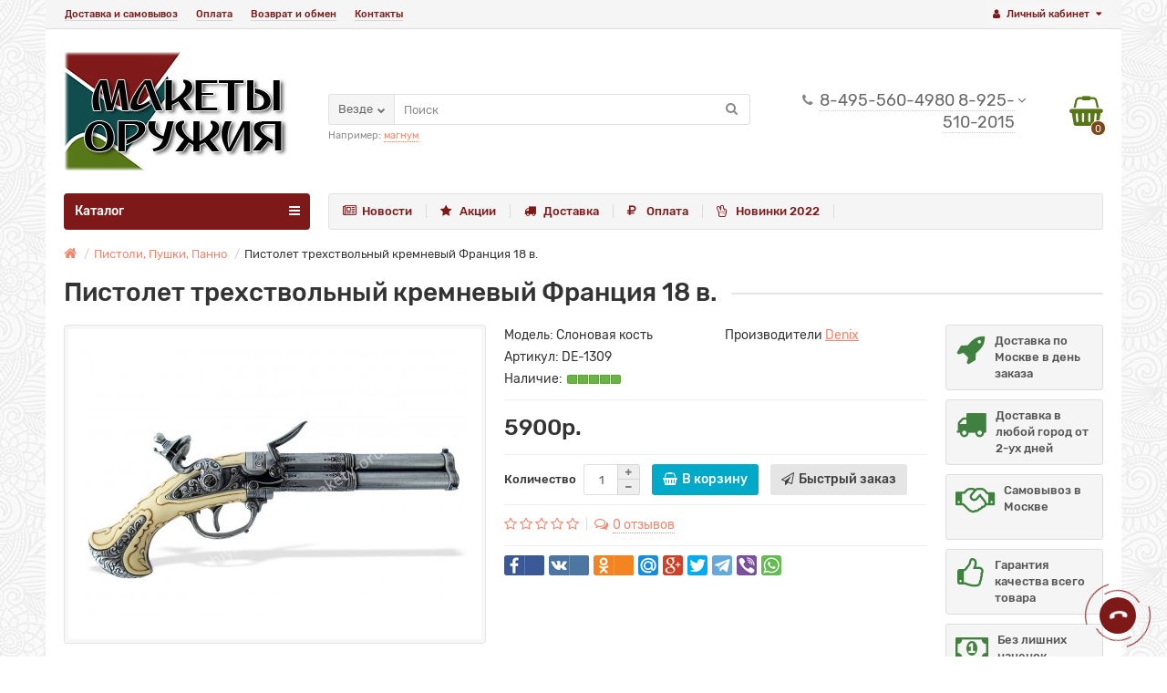

--- FILE ---
content_type: text/html; charset=utf-8
request_url: https://www.makety-oruzhiya.ru/pistoli-pushki/pistolet-trekhstvolnyj-istoricheskiy-de-1309
body_size: 13595
content:
<!DOCTYPE html>
<html dir="ltr" lang="ru">
<head>
<title>Пистолет трехствольный кремневый с накладками под слоновую кость, Франция 18 век DE-1309</title>
<meta charset="UTF-8" />
<meta name="viewport" content="width=device-width, initial-scale=1" />
<meta http-equiv="X-UA-Compatible" content="IE=edge" />
<base href="https://www.makety-oruzhiya.ru/" />
<meta name="description" content="Неповторимый кремневый пистолет трехствольный с вращающимся стволом и накладками под слоновую кость с гравировкой и механизмом зарядки и выстрела от компании Denix. Предалагем посмотреть фото и купить с доставкой" />
<meta name="keywords" content="пистолет, трехствольный, вращающийся, кремневый, слоновая, кость" />
<meta property="og:title" content="Пистолет трехствольный кремневый с накладками под слоновую кость, Франция 18 век DE-1309" />
<meta property="og:type" content="website" />
<meta property="og:image" content="https://www.makety-oruzhiya.ru/image/catalog/logo/makety-oruzhiya-logo-10.jpg" />
<meta property="og:site_name" content="Интернет магазин Макеты Оружия .RU" />
<link href="https://www.makety-oruzhiya.ru/pistolet-trekhstvolnyj-istoricheskiy-de-1309" rel="canonical" />
<link href="https://www.makety-oruzhiya.ru/image/catalog/logo/fav.png" rel="icon" />
<link href="catalog/view/javascript/bootstrap/css/bootstrap.min.css" rel="stylesheet" media="screen" />
<link href="catalog/view/theme/unishop2/stylesheet/stylesheet.css?v=1.2.1.0" rel="stylesheet" type="text/css" media="screen" />
<link href="catalog/view/theme/unishop2/stylesheet/font-awesome.min.css" rel="stylesheet" type="text/css" media="screen" />
<link href="catalog/view/theme/unishop2/stylesheet/elements_0.css" rel="stylesheet" type="text/css" media="screen" />
<link href="catalog/view/javascript/jquery/magnific/magnific-popup.css" type="text/css" rel="stylesheet" media="screen" />
<link href="catalog/view/javascript/jquery/datetimepicker/bootstrap-datetimepicker.min.css" type="text/css" rel="stylesheet" media="screen" />
<link href="catalog/view/theme/unishop2/stylesheet/background.css" type="text/css" rel="stylesheet" media="screen" />
<script src="catalog/view/javascript/jquery/jquery-2.1.1.min.js" type="text/javascript"></script>
<script src="catalog/view/javascript/bootstrap/js/bootstrap.min.js" type="text/javascript"></script>
<script type="text/javascript">if(!localStorage.getItem('display')) {localStorage.setItem('display', 'grid');}</script>
<script src="catalog/view/theme/unishop2/js/common.js" type="text/javascript"></script>
<script src="catalog/view/javascript/jquery/magnific/jquery.magnific-popup.min.js" type="text/javascript"></script>
<script src="catalog/view/javascript/jquery/datetimepicker/moment/moment.min.js" type="text/javascript"></script>
<script src="catalog/view/javascript/jquery/datetimepicker/moment/moment-with-locales.min.js" type="text/javascript"></script>
<script src="catalog/view/javascript/jquery/datetimepicker/bootstrap-datetimepicker.min.js" type="text/javascript"></script>
<script src="catalog/view/theme/unishop2/js/owl.carousel.min.js" type="text/javascript"></script>
</head>
<body class="">
	<nav id="top">
		<div class="container">
			<div class="pull-right">
				<div id="account" class="btn-group">
					<button class="btn btn-link dropdown-toggle" data-toggle="dropdown">
						<i class="fa fa-user" aria-hidden="true"></i> 
						<span class="hidden-xs">Личный кабинет</span> 
						<i class="fa fa-caret-down"></i>
					</button>
					<ul class="dropdown-menu dropdown-menu-right">
											<li><a  onclick="register();" >Регистрация</a></li>
						<li><a onclick="login();" >Авторизация</a></li>
										</ul>
				</div>
			</div>
			
			 
							<div id="top-links" class="pull-left hidden-xs hidden-sm">
					<ul>
													<li><a href="delivery" title="Доставка и самовывоз">Доставка и самовывоз</a></li>
													<li><a href="oplata" title="Оплата ">Оплата </a></li>
													<li><a href="terms" title="Возврат и обмен">Возврат и обмен</a></li>
													<li><a href="contact" title="Контакты">Контакты</a></li>
											</ul>
				</div>
				<div id="top-links2" class="btn-group pull-left visible-xs visible-sm">
					<button class="btn btn-link dropdown-toggle" data-toggle="dropdown"><i class="fa fa-info" aria-hidden="true"></i> <i class="fa fa-caret-down"></i></button>
				</div>
					</div>
	</nav>
	<header>
		<div class="container">
			<div class="first-row row">
				<div class="col-xs-12 col-sm-6 col-md-4">
					<div id="logo">
																					<a href="https://www.makety-oruzhiya.ru/"><img src="https://www.makety-oruzhiya.ru/image/catalog/logo/makety-oruzhiya-logo-10.jpg" title="Интернет магазин Макеты Оружия .RU" alt="Интернет магазин Макеты Оружия .RU" class="img-responsive" /></a>
																		</div>
				</div>
				<div class="col-xs-9 col-sm-4 col-md-3 col-md-push-4">
					<div id="phone">
						<div class="phone">
							<div class="show-phone dropdown-toggle show-after" data-toggle="dropdown">
								<span>8-495-560-4980 8-925-510-2015</span>
							</div>
														<ul class="dropdown-menu dropdown-menu-right">
																	<li><a onclick="callback();" class="open_callback"><span class="hidden-xs">Не дозвонились? </span>Заказ звонка!</a></li>
																																									<li class="text"><hr style="margin-top:5px" />Москва, 10.00-20.00</li>
															</ul>
													</div>
											</div>
				</div>
				<div class="col-xs-3 col-sm-2 col-md-1 col-md-push-4 text-right " ><div id="cart" class="pull-right ">
	<button type="button" data-toggle="dropdown" data-loading-text="Загрузка..." class="btn dropdown-toggle"><i class="fa fa-shopping-basket"></i> <span id="cart-total">0</span></button>
	<ul class="dropdown-menu pull-right">
					<li style="padding-top:0;border-top:none">
				<p class="text-center">Ваша корзина пуста!</p>
			</li>
			</ul>
<script type="text/javascript">
function p_array() {
}

function replace_button(product_id, options){
	$('.'+product_id).html('<i class="fa fa-check" aria-hidden="true"></i> <span class="hidden-sm">В корзине</span>').addClass('in_cart');
}
function return_button(product_id) {
	$('.'+product_id).html('<i class="fa fa-shopping-basket" aria-hidden="true"></i> <span class="hidden-sm">В корзину</span>').removeClass('in_cart');
}

$(document).ready(function() {
	p_array();
});
</script>
</div></div>
				<div id="div_search" class="col-xs-12 col-sm-6 col-md-5 col-lg-5 hidden-sm col-md-pull-5"><div style="margin-bottom:-20px">
	<div id="search" class="search_form input-group se">
		<input type="hidden" name="filter_category_id" value="" />
		<div class="cat_id input-group-btn">
			<button type="button" class="btn btn-default btn-lg dropdown-toggle" data-toggle="dropdown"><span>Везде</span><i class="fa fa-chevron-down"></i></button>
			<ul class="dropdown-menu">
				<li data-id=""><a>Везде</a></li>
									<li data-id="63"><a>Автоматы, Ружья, Винтовки</a></li>
									<li data-id="131"><a>Новинки 2025 года</a></li>
									<li data-id="75"><a>Пистолеты, Револьверы</a></li>
									<li data-id="80"><a>Пистоли, Пушки, Панно</a></li>
									<li data-id="108"><a>Муляжи гранат</a></li>
									<li data-id="77"><a>Рыцарские доспехи, шлемы</a></li>
									<li data-id="78"><a>Мечи, Кинжалы</a></li>
									<li data-id="79"><a>Сабли, Шашки, Шпаги</a></li>
									<li data-id="76"><a>Японское холодное оружие</a></li>
									<li data-id="128"><a>Трубы, Компасы, Штурвалы</a></li>
									<li data-id="125"><a>Подставки, крепления</a></li>
									<li data-id="84"><a>Атрибутика и аксессуары</a></li>
									<li data-id="118"><a>Видео-каталог</a></li>
									<li data-id="126"><a>Шахматы эксклюзивные</a></li>
									<li data-id="127"><a>Модели парусных кораблей</a></li>
							</ul>
		</div>		
		<input type="text" name="search" value="" placeholder="Поиск" class="form-control input-lg" />
		<button type="button" class="search"><i class="fa fa-search"></i></button>
	</div>
			<div id="search_phrase" class="hidden-xs hidden-sm">
			Например: <a> магнум</a>
		</div>
	</div></div>
			</div>
		</div>
		<div class="container">
			<div class="row">
								<div class="col-sm-12 col-md-9 col-lg-9 col-md-push-3 col-lg-push-3">
			<div class="menu_links">
									<a href="news" title="Новости"><span><i class="fa fa-newspaper-o"></i></span>Новости</a>
									<a href="specials" title="Акции"><span><i class="fa fa-star"></i></span>Акции</a>
									<a href="delivery" title="Доставка"><span><i class="fa fa-truck"></i></span>Доставка</a>
									<a href="oplata" title="Оплата "><span><i class="fa fa-ruble"></i></span>Оплата </a>
									<a href="novinki" title="Новинки 2022"><span><i class="fa fa-hand-peace-o"></i></span>Новинки 2022</a>
							</div>
		</div>
		<div class="col-sm-6 col-md-3 col-lg-3 col-md-pull-9 col-lg-pull-9">
		<nav id="menu" class=" navbar">
			<div class="navbar-header">
				<span id="category" class="">Каталог</span>
				<button type="button" class="btn btn-navbar navbar-toggle" data-toggle="collapse" data-target=".navbar-ex1-collapse"><i class="fa fa-bars" aria-hidden="true"></i></button>
			</div>
			<div class="collapse navbar-collapse navbar-ex1-collapse">
				<ul class="nav navbar-nav">
											<li class="has-children">
							<a href="https://www.makety-oruzhiya.ru/avtomaty-ruzhya-vintovki">
								<span><img src="../image/catalog/catalog/logo/menu/rifle.png" alt="" /></span>Автоматы, Ружья, Винтовки
							</a>
															<span class="dropdown-toggle visible-xs visible-sm"><i class="fa fa-plus" aria-hidden="true"></i><i class="fa fa-minus" aria-hidden="true"></i></span>
								<div class="dropdown-menu column-1">
									<div class="dropdown-inner row">
																					<ul class="list-unstyled col-sm-12">
												<li>
													<a href="https://www.makety-oruzhiya.ru/avtomaty-ruzhya-vintovki/avtomaty">Автоматы</a>
																											<span class="dropdown-toggle visible-xs visible-sm"><i class="fa fa-plus" aria-hidden="true"></i><i class="fa fa-minus" aria-hidden="true"></i></span>
														<div class="dropdown-menu">
															<div class="dropdown-inner">
																<ul class="list-unstyled">
																																			<li><a href="https://www.makety-oruzhiya.ru/avtomaty-ruzhya-vintovki/avtomaty/avtomat-ppsh"><span>Автомат ППШ</span></a></li>
																																			<li><a href="https://www.makety-oruzhiya.ru/avtomaty-ruzhya-vintovki/avtomaty/avtomat-sovetskoy-armii"><span>Автомат Советской Армии</span></a></li>
																																			<li><a href="https://www.makety-oruzhiya.ru/avtomaty-ruzhya-vintovki/avtomaty/avtomat-tompsona"><span>Автомат Томпсона</span></a></li>
																																			<li><a href="https://www.makety-oruzhiya.ru/avtomaty-ruzhya-vintovki/avtomaty/avtomat-shmajser-mp-40-41"><span>Автомат Шмайсер МП 40/41</span></a></li>
																																			<li><a href="https://www.makety-oruzhiya.ru/avtomaty-ruzhya-vintovki/avtomaty/drugie-avtomaty"><span>Другие автоматы, пулеметы</span></a></li>
																																	</ul>
															</div>
														</div>
																									</li>
											</ul>
																					<ul class="list-unstyled col-sm-12">
												<li>
													<a href="https://www.makety-oruzhiya.ru/avtomaty-ruzhya-vintovki/vintovki">Винтовки</a>
																									</li>
											</ul>
																					<ul class="list-unstyled col-sm-12">
												<li>
													<a href="https://www.makety-oruzhiya.ru/avtomaty-ruzhya-vintovki/mushkety">Мушкеты</a>
																									</li>
											</ul>
																					<ul class="list-unstyled col-sm-12">
												<li>
													<a href="https://www.makety-oruzhiya.ru/avtomaty-ruzhya-vintovki/ruzhya-karabiny">Ружья, карабины</a>
																									</li>
											</ul>
																			</div>
								</div>
													</li>
											<li class="has-children">
							<a href="https://www.makety-oruzhiya.ru/pistolety-revolvery">
								<span><img src="../image/catalog/catalog/logo/menu/pistol1.png" alt="" /></span>Пистолеты, Револьверы
							</a>
															<span class="dropdown-toggle visible-xs visible-sm"><i class="fa fa-plus" aria-hidden="true"></i><i class="fa fa-minus" aria-hidden="true"></i></span>
								<div class="dropdown-menu column-3">
									<div class="dropdown-inner row">
																					<ul class="list-unstyled col-sm-4">
												<li>
													<a href="https://www.makety-oruzhiya.ru/pistolety-revolvery/pistolety">Пистолеты</a>
																											<span class="dropdown-toggle visible-xs visible-sm"><i class="fa fa-plus" aria-hidden="true"></i><i class="fa fa-minus" aria-hidden="true"></i></span>
														<div class="dropdown-menu">
															<div class="dropdown-inner">
																<ul class="list-unstyled">
																																			<li><a href="https://www.makety-oruzhiya.ru/pistolety-revolvery/pistolety/pistolety-valter"><span>Пистолеты Вальтер</span></a></li>
																																			<li><a href="https://www.makety-oruzhiya.ru/pistolety-revolvery/pistolety/pistolety-kolt"><span>Пистолеты Кольт</span></a></li>
																																			<li><a href="https://www.makety-oruzhiya.ru/pistolety-revolvery/pistolety/pistolety-lyuger-parabellum"><span>Пистолеты Люгер - Парабеллум</span></a></li>
																																			<li><a href="https://www.makety-oruzhiya.ru/pistolety-revolvery/pistolety/pistolety-makarova"><span>Пистолеты Макарова</span></a></li>
																																			<li><a href="https://www.makety-oruzhiya.ru/pistolety-revolvery/pistolety/pistolety-mauzer"><span>Пистолеты Маузер</span></a></li>
																																			<li><a href="https://www.makety-oruzhiya.ru/pistolety-revolvery/pistolety/drugie-pistolety"><span>Другие пистолеты</span></a></li>
																																			<li><a href="https://www.makety-oruzhiya.ru/pistolety-revolvery/pistolety/panno-s-oruzhiem-medalyami-znakami"><span>Панно и ключницы с пистолетами, медалями и знаками</span></a></li>
																																	</ul>
															</div>
														</div>
																									</li>
											</ul>
																					<ul class="list-unstyled col-sm-4">
												<li>
													<a href="https://www.makety-oruzhiya.ru/pistolety-revolvery/revolvery">Револьверы</a>
																											<span class="dropdown-toggle visible-xs visible-sm"><i class="fa fa-plus" aria-hidden="true"></i><i class="fa fa-minus" aria-hidden="true"></i></span>
														<div class="dropdown-menu">
															<div class="dropdown-inner">
																<ul class="list-unstyled">
																																			<li><a href="https://www.makety-oruzhiya.ru/pistolety-revolvery/revolvery/revolvery-kolt"><span>Револьверы Кольт</span></a></li>
																																			<li><a href="https://www.makety-oruzhiya.ru/pistolety-revolvery/revolvery/revolver-magnum-python-357-1955"><span>Револьверы Магнум</span></a></li>
																																			<li><a href="https://www.makety-oruzhiya.ru/pistolety-revolvery/revolvery/drugie-revolvery"><span>Другие револьверы</span></a></li>
																																			<li><a href="https://www.makety-oruzhiya.ru/pistolety-revolvery/revolvery/patrontash-kozhanyj"><span>Кобура патронташ</span></a></li>
																																	</ul>
															</div>
														</div>
																									</li>
											</ul>
																			</div>
								</div>
													</li>
											<li class="has-children">
							<a href="https://www.makety-oruzhiya.ru/pistoli-pushki">
								<span><img src="../image/catalog/catalog/logo/menu/cannon.png" alt="" /></span>Пистоли, Пушки, Панно
							</a>
															<span class="dropdown-toggle visible-xs visible-sm"><i class="fa fa-plus" aria-hidden="true"></i><i class="fa fa-minus" aria-hidden="true"></i></span>
								<div class="dropdown-menu column-1">
									<div class="dropdown-inner row">
																					<ul class="list-unstyled col-sm-12">
												<li>
													<a href="https://www.makety-oruzhiya.ru/pistoli-pushki/pistoli">Пистоли</a>
																									</li>
											</ul>
																					<ul class="list-unstyled col-sm-12">
												<li>
													<a href="https://www.makety-oruzhiya.ru/pistoli-pushki/pushki-dekorativnye-starinnye">Пушки </a>
																									</li>
											</ul>
																					<ul class="list-unstyled col-sm-12">
												<li>
													<a href="https://www.makety-oruzhiya.ru/pistoli-pushki/panno">Панно</a>
																									</li>
											</ul>
																			</div>
								</div>
													</li>
											<li >
							<a href="https://www.makety-oruzhiya.ru/mulyazhi-granat">
								<span><img src="../image/catalog/catalog/logo/menu/grenade.png" alt="" /></span>Муляжи гранат
							</a>
													</li>
											<li class="has-children">
							<a href="https://www.makety-oruzhiya.ru/rycarskie-dospekhi">
								<span><img src="../image/catalog/catalog/logo/menu/ryz.png" alt="" /></span>Рыцарские доспехи, шлемы
							</a>
															<span class="dropdown-toggle visible-xs visible-sm"><i class="fa fa-plus" aria-hidden="true"></i><i class="fa fa-minus" aria-hidden="true"></i></span>
								<div class="dropdown-menu column-1">
									<div class="dropdown-inner row">
																					<ul class="list-unstyled col-sm-12">
												<li>
													<a href="https://www.makety-oruzhiya.ru/rycarskie-dospekhi/dospehi">Доспехи</a>
																									</li>
											</ul>
																					<ul class="list-unstyled col-sm-12">
												<li>
													<a href="https://www.makety-oruzhiya.ru/rycarskie-dospekhi/rycarskie-shlemy">Шлемы</a>
																									</li>
											</ul>
																					<ul class="list-unstyled col-sm-12">
												<li>
													<a href="https://www.makety-oruzhiya.ru/rycarskie-dospekhi/schity">Щиты</a>
																									</li>
											</ul>
																					<ul class="list-unstyled col-sm-12">
												<li>
													<a href="https://www.makety-oruzhiya.ru/rycarskie-dospekhi/topory">Топоры</a>
																									</li>
											</ul>
																			</div>
								</div>
													</li>
											<li class="has-children">
							<a href="https://www.makety-oruzhiya.ru/mechi-kinzhaly">
								<span><img src="../image/catalog/catalog/logo/menu/kinzhal.png" alt="" /></span>Мечи, Кинжалы
							</a>
															<span class="dropdown-toggle visible-xs visible-sm"><i class="fa fa-plus" aria-hidden="true"></i><i class="fa fa-minus" aria-hidden="true"></i></span>
								<div class="dropdown-menu column-1">
									<div class="dropdown-inner row">
																					<ul class="list-unstyled col-sm-12">
												<li>
													<a href="https://www.makety-oruzhiya.ru/mechi-kinzhaly/suvenirnye-mechi">Мечи</a>
																									</li>
											</ul>
																					<ul class="list-unstyled col-sm-12">
												<li>
													<a href="https://www.makety-oruzhiya.ru/mechi-kinzhaly/kinzhaly">Кинжалы</a>
																									</li>
											</ul>
																					<ul class="list-unstyled col-sm-12">
												<li>
													<a href="https://www.makety-oruzhiya.ru/mechi-kinzhaly/kortiki-suvenirnye-podarochnye">Кортики</a>
																									</li>
											</ul>
																			</div>
								</div>
													</li>
											<li class="has-children">
							<a href="https://www.makety-oruzhiya.ru/sabli-shashki-shpagi">
								<span><img src="../image/catalog/catalog/logo/menu/sabre.png" alt="" /></span>Сабли, Шашки, Шпаги
							</a>
															<span class="dropdown-toggle visible-xs visible-sm"><i class="fa fa-plus" aria-hidden="true"></i><i class="fa fa-minus" aria-hidden="true"></i></span>
								<div class="dropdown-menu column-1">
									<div class="dropdown-inner row">
																					<ul class="list-unstyled col-sm-12">
												<li>
													<a href="https://www.makety-oruzhiya.ru/sabli-shashki-shpagi/sabli">Сабли</a>
																									</li>
											</ul>
																					<ul class="list-unstyled col-sm-12">
												<li>
													<a href="https://www.makety-oruzhiya.ru/sabli-shashki-shpagi/shashki">Шашки</a>
																									</li>
											</ul>
																					<ul class="list-unstyled col-sm-12">
												<li>
													<a href="https://www.makety-oruzhiya.ru/sabli-shashki-shpagi/shpagi">Шпаги</a>
																									</li>
											</ul>
																			</div>
								</div>
													</li>
											<li class="has-children">
							<a href="https://www.makety-oruzhiya.ru/yaponskoe-holodnoe-oruzhie">
								<span><img src="../image/catalog/catalog/logo/menu/japan4.png" alt="" /></span>Японское холодное оружие
							</a>
															<span class="dropdown-toggle visible-xs visible-sm"><i class="fa fa-plus" aria-hidden="true"></i><i class="fa fa-minus" aria-hidden="true"></i></span>
								<div class="dropdown-menu column-1">
									<div class="dropdown-inner row">
																					<ul class="list-unstyled col-sm-12">
												<li>
													<a href="https://www.makety-oruzhiya.ru/yaponskoe-holodnoe-oruzhie/vakidzasi">Мечи Вакидзаси</a>
																									</li>
											</ul>
																					<ul class="list-unstyled col-sm-12">
												<li>
													<a href="https://www.makety-oruzhiya.ru/yaponskoe-holodnoe-oruzhie/mechi-katana">Мечи Катана</a>
																									</li>
											</ul>
																					<ul class="list-unstyled col-sm-12">
												<li>
													<a href="https://www.makety-oruzhiya.ru/yaponskoe-holodnoe-oruzhie/nozhi-tanto">Ножи Танто</a>
																									</li>
											</ul>
																					<ul class="list-unstyled col-sm-12">
												<li>
													<a href="https://www.makety-oruzhiya.ru/yaponskoe-holodnoe-oruzhie/nabory-samurajskih-mechej">Наборы самурайских мечей</a>
																									</li>
											</ul>
																			</div>
								</div>
													</li>
											<li class="has-children">
							<a href="https://www.makety-oruzhiya.ru/arbalety-kompasy">
								<span><img src="../image/catalog/catalog/logo/menu/arbalet.png" alt="" /></span>Трубы, Компасы, Штурвалы
							</a>
															<span class="dropdown-toggle visible-xs visible-sm"><i class="fa fa-plus" aria-hidden="true"></i><i class="fa fa-minus" aria-hidden="true"></i></span>
								<div class="dropdown-menu column-1">
									<div class="dropdown-inner row">
																					<ul class="list-unstyled col-sm-12">
												<li>
													<a href="https://www.makety-oruzhiya.ru/arbalety-kompasy/kompas-morskoj-solnechnyj">Компасы, секстанты</a>
																									</li>
											</ul>
																					<ul class="list-unstyled col-sm-12">
												<li>
													<a href="https://www.makety-oruzhiya.ru/arbalety-kompasy/podzornye-truby">Подзорные трубы</a>
																									</li>
											</ul>
																					<ul class="list-unstyled col-sm-12">
												<li>
													<a href="https://www.makety-oruzhiya.ru/arbalety-kompasy/shturvaly">Штурвалы</a>
																									</li>
											</ul>
																					<ul class="list-unstyled col-sm-12">
												<li>
													<a href="https://www.makety-oruzhiya.ru/arbalety-kompasy/arbalety">Арбалеты</a>
																									</li>
											</ul>
																			</div>
								</div>
													</li>
											<li >
							<a href="https://www.makety-oruzhiya.ru/podstavki-krepleniya">
								<span><img src="../image/catalog/catalog/logo/menu/hanger1.png" alt="" /></span>Подставки, крепления
							</a>
													</li>
											<li >
							<a href="https://www.makety-oruzhiya.ru/voennaya-atributika-i-aksessuary">
								<span><img src="../image/catalog/catalog/logo/menu/tools.png" alt="" /></span>Атрибутика и аксессуары
							</a>
													</li>
											<li >
							<a href="https://www.makety-oruzhiya.ru/videokatalog">
								<span><img src="../image/catalog/catalog/logo/menu/cinema1.png" alt="" /></span>Видео-каталог
							</a>
													</li>
											<li >
							<a href="https://www.makety-oruzhiya.ru/shahmaty-ehksklyuzivnye-manopoulos">
								<span><img src="../image/catalog/catalog/logo/menu/chess.png" alt="" /></span>Шахматы эксклюзивные
							</a>
													</li>
											<li >
							<a href="https://www.makety-oruzhiya.ru/modeli-parusnyh-korablej">
								<span><img src="../image/catalog/catalog/logo/menu/ships.png" alt="" /></span>Модели парусных кораблей
							</a>
													</li>
														</ul>
			</div>
		</nav>
	</div>

				<div id="div_search2" class="col-xs-12 col-sm-6 col-md-5 visible-sm"></div>
				<script type="text/javascript">$('#div_search > *').clone().appendTo('#div_search2');</script>
			</div>
		</div>
	</header>
	<div id="main_content">
	<div class="container" itemscope itemtype="https://schema.org/Product">
		<ul class="breadcrumb ">
																		<li itemscope itemtype="https://data-vocabulary.org/Breadcrumb"><a href="https://www.makety-oruzhiya.ru/" itemprop="url"><i class="fa fa-home"></i><span style="display:none" itemprop="title">Интернет магазин Макеты Оружия .RU</span></a></li>
																											<li itemscope itemtype="https://data-vocabulary.org/Breadcrumb"><a href="https://www.makety-oruzhiya.ru/pistoli-pushki" itemprop="url"><span itemprop="title">Пистоли, Пушки, Панно</span></a></li>
																					<li>Пистолет трехствольный кремневый Франция 18 в. </li>
									</ul>
		<div class="row">													<div id="content" class="col-xs-12">
				
				<div id="product" class="row">
					<div class="col-sm-12">
						<h1 class="heading"><span itemprop="name">Пистолет трехствольный кремневый Франция 18 в. </span></h1>
					</div>
					<div class="col-sm-6 col-md-5">
													<div class="sticker">
															</div>	
							<ul class="thumbnails">
																	<li>
										<a class="thumbnail" href="https://www.makety-oruzhiya.ru/image/cache/catalog/catalog/pistoli/de-1309/pistolet-trekhstvolnyj-istoricheskiy-de-1309-1000x700.jpg" title="Пистолет трехствольный кремневый Франция 18 в. " itemprop="image" data-key="0">
											<img src="https://www.makety-oruzhiya.ru/image/cache/catalog/catalog/pistoli/de-1309/pistolet-trekhstvolnyj-istoricheskiy-de-1309-420x340.jpg" title="Пистолет трехствольный кремневый Франция 18 в. " alt="Пистолет трехствольный кремневый Франция 18 в. " />
										</a>
																													</li>
																									<li class="row">
										<div class="image-additional col-xs-2 col-sm-2">
											<a class="thumbnail selected" href="https://www.makety-oruzhiya.ru/image/cache/catalog/catalog/pistoli/de-1309/pistolet-trekhstvolnyj-istoricheskiy-de-1309-1000x700.jpg" title="Пистолет трехствольный кремневый Франция 18 в. " data-thumb="https://www.makety-oruzhiya.ru/image/cache/catalog/catalog/pistoli/de-1309/pistolet-trekhstvolnyj-istoricheskiy-de-1309-420x340.jpg" data-key="0">
												<img src="https://www.makety-oruzhiya.ru/image/cache/catalog/catalog/pistoli/de-1309/pistolet-trekhstvolnyj-istoricheskiy-de-1309-74x74.jpg" title="Пистолет трехствольный кремневый Франция 18 в. " alt="Пистолет трехствольный кремневый Франция 18 в. " class="img-responsive" />
											</a>
										</div>
																					<div class="image-additional col-xs-2 col-sm-2">
												<a class="thumbnail" href="https://www.makety-oruzhiya.ru/image/cache/catalog/catalog/pistoli/de-1309/pistolet-trekhstvolnyj-istoricheskiy-de-1309-03-1000x700.jpg" title="Пистолет трехствольный кремневый Франция 18 в. " data-thumb="https://www.makety-oruzhiya.ru/image/cache/catalog/catalog/pistoli/de-1309/pistolet-trekhstvolnyj-istoricheskiy-de-1309-03-420x340.jpg" data-key="1">
													<img src="https://www.makety-oruzhiya.ru/image/cache/catalog/catalog/pistoli/de-1309/pistolet-trekhstvolnyj-istoricheskiy-de-1309-03-74x74.jpg" title="Пистолет трехствольный кремневый Франция 18 в. " alt="Пистолет трехствольный кремневый Франция 18 в. " class="img-responsive" />
												</a>
											</div>
																					<div class="image-additional col-xs-2 col-sm-2">
												<a class="thumbnail" href="https://www.makety-oruzhiya.ru/image/cache/catalog/catalog/pistoli/de-1309/pistolet-trekhstvolnyj-istoricheskiy-de-1309-02-1000x700.jpg" title="Пистолет трехствольный кремневый Франция 18 в. " data-thumb="https://www.makety-oruzhiya.ru/image/cache/catalog/catalog/pistoli/de-1309/pistolet-trekhstvolnyj-istoricheskiy-de-1309-02-420x340.jpg" data-key="2">
													<img src="https://www.makety-oruzhiya.ru/image/cache/catalog/catalog/pistoli/de-1309/pistolet-trekhstvolnyj-istoricheskiy-de-1309-02-74x74.jpg" title="Пистолет трехствольный кремневый Франция 18 в. " alt="Пистолет трехствольный кремневый Франция 18 в. " class="img-responsive" />
												</a>
											</div>
																					<div class="image-additional col-xs-2 col-sm-2">
												<a class="thumbnail" href="https://www.makety-oruzhiya.ru/image/cache/catalog/catalog/pistoli/de-1309/pistolet-trekhstvolnyj-istoricheskiy-de-1309-04-1000x700.jpg" title="Пистолет трехствольный кремневый Франция 18 в. " data-thumb="https://www.makety-oruzhiya.ru/image/cache/catalog/catalog/pistoli/de-1309/pistolet-trekhstvolnyj-istoricheskiy-de-1309-04-420x340.jpg" data-key="3">
													<img src="https://www.makety-oruzhiya.ru/image/cache/catalog/catalog/pistoli/de-1309/pistolet-trekhstvolnyj-istoricheskiy-de-1309-04-74x74.jpg" title="Пистолет трехствольный кремневый Франция 18 в. " alt="Пистолет трехствольный кремневый Франция 18 в. " class="img-responsive" />
												</a>
											</div>
																					<div class="image-additional col-xs-2 col-sm-2">
												<a class="thumbnail" href="https://www.makety-oruzhiya.ru/image/cache/catalog/catalog/pistoli/de-1309/pistolet-trekhstvolnyj-istoricheskiy-de-1309-05-1000x700.jpg" title="Пистолет трехствольный кремневый Франция 18 в. " data-thumb="https://www.makety-oruzhiya.ru/image/cache/catalog/catalog/pistoli/de-1309/pistolet-trekhstvolnyj-istoricheskiy-de-1309-05-420x340.jpg" data-key="4">
													<img src="https://www.makety-oruzhiya.ru/image/cache/catalog/catalog/pistoli/de-1309/pistolet-trekhstvolnyj-istoricheskiy-de-1309-05-74x74.jpg" title="Пистолет трехствольный кремневый Франция 18 в. " alt="Пистолет трехствольный кремневый Франция 18 в. " class="img-responsive" />
												</a>
											</div>
																					<div class="image-additional col-xs-2 col-sm-2">
												<a class="thumbnail" href="https://www.makety-oruzhiya.ru/image/cache/catalog/catalog/pistoli/de-1309/pistolet-trekhstvolnyj-istoricheskiy-de-1309-06-1000x700.jpg" title="Пистолет трехствольный кремневый Франция 18 в. " data-thumb="https://www.makety-oruzhiya.ru/image/cache/catalog/catalog/pistoli/de-1309/pistolet-trekhstvolnyj-istoricheskiy-de-1309-06-420x340.jpg" data-key="5">
													<img src="https://www.makety-oruzhiya.ru/image/cache/catalog/catalog/pistoli/de-1309/pistolet-trekhstvolnyj-istoricheskiy-de-1309-06-74x74.jpg" title="Пистолет трехствольный кремневый Франция 18 в. " alt="Пистолет трехствольный кремневый Франция 18 в. " class="img-responsive" />
												</a>
											</div>
																					<div class="image-additional col-xs-2 col-sm-2">
												<a class="thumbnail" href="https://www.makety-oruzhiya.ru/image/cache/catalog/catalog/pistoli/de-1309/pistolet-trekhstvolnyj-istoricheskiy-de-1309-07-1000x700.jpg" title="Пистолет трехствольный кремневый Франция 18 в. " data-thumb="https://www.makety-oruzhiya.ru/image/cache/catalog/catalog/pistoli/de-1309/pistolet-trekhstvolnyj-istoricheskiy-de-1309-07-420x340.jpg" data-key="6">
													<img src="https://www.makety-oruzhiya.ru/image/cache/catalog/catalog/pistoli/de-1309/pistolet-trekhstvolnyj-istoricheskiy-de-1309-07-74x74.jpg" title="Пистолет трехствольный кремневый Франция 18 в. " alt="Пистолет трехствольный кремневый Франция 18 в. " class="img-responsive" />
												</a>
											</div>
																					<div class="image-additional col-xs-2 col-sm-2">
												<a class="thumbnail" href="https://www.makety-oruzhiya.ru/image/cache/catalog/catalog/pistoli/de-1309/pistolet-trekhstvolnyj-istoricheskiy-de-1309-08-1000x700.jpg" title="Пистолет трехствольный кремневый Франция 18 в. " data-thumb="https://www.makety-oruzhiya.ru/image/cache/catalog/catalog/pistoli/de-1309/pistolet-trekhstvolnyj-istoricheskiy-de-1309-08-420x340.jpg" data-key="7">
													<img src="https://www.makety-oruzhiya.ru/image/cache/catalog/catalog/pistoli/de-1309/pistolet-trekhstvolnyj-istoricheskiy-de-1309-08-74x74.jpg" title="Пистолет трехствольный кремневый Франция 18 в. " alt="Пистолет трехствольный кремневый Франция 18 в. " class="img-responsive" />
												</a>
											</div>
																					<div class="image-additional col-xs-2 col-sm-2">
												<a class="thumbnail" href="https://www.makety-oruzhiya.ru/image/cache/catalog/catalog/pistoli/de-1309/pistolet-trekhstvolnyj-istoricheskiy-de-1309-09-1000x700.jpg" title="Пистолет трехствольный кремневый Франция 18 в. " data-thumb="https://www.makety-oruzhiya.ru/image/cache/catalog/catalog/pistoli/de-1309/pistolet-trekhstvolnyj-istoricheskiy-de-1309-09-420x340.jpg" data-key="8">
													<img src="https://www.makety-oruzhiya.ru/image/cache/catalog/catalog/pistoli/de-1309/pistolet-trekhstvolnyj-istoricheskiy-de-1309-09-74x74.jpg" title="Пистолет трехствольный кремневый Франция 18 в. " alt="Пистолет трехствольный кремневый Франция 18 в. " class="img-responsive" />
												</a>
											</div>
																					<div class="image-additional col-xs-2 col-sm-2">
												<a class="thumbnail" href="https://www.makety-oruzhiya.ru/image/cache/catalog/catalog/pistoli/de-1309/pistolet-trekhstvolnyj-istoricheskiy-de-1309-10-1000x700.jpg" title="Пистолет трехствольный кремневый Франция 18 в. " data-thumb="https://www.makety-oruzhiya.ru/image/cache/catalog/catalog/pistoli/de-1309/pistolet-trekhstvolnyj-istoricheskiy-de-1309-10-420x340.jpg" data-key="9">
													<img src="https://www.makety-oruzhiya.ru/image/cache/catalog/catalog/pistoli/de-1309/pistolet-trekhstvolnyj-istoricheskiy-de-1309-10-74x74.jpg" title="Пистолет трехствольный кремневый Франция 18 в. " alt="Пистолет трехствольный кремневый Франция 18 в. " class="img-responsive" />
												</a>
											</div>
																			</li>
															</ul>
											</div>
					<div class="col-sm-6 col-md-5">
						<div class="row">
							<div class="col-md-12">
								<div class="info row">
									<div class="col-sm-6 col-md-6">Модель: <span itemprop="model">Слоновая кость</span></div>
									<div class="col-sm-6 col-md-6"><span>Производители</span> <a href="https://www.makety-oruzhiya.ru/denix"><span itemprop="brand">Denix</span></a></div>																											<div class="col-sm-6 col-md-6"><span>Артикул:</span> DE-1309</div>																																																																									<div class="col-sm-12">
											<div class="stock-indicator status-5">
												Наличие:
												<span data-toggle="tooltip" title="Очень много">
																											<span class="full"></span>
																											<span class="full"></span>
																											<span class="full"></span>
																											<span class="full"></span>
																											<span class="full"></span>
																									</span>
											</div>
										</div>
																	</div>
							</div>
						</div>
													<hr />
							<div style="display:none;" itemprop="offers" itemscope itemtype="https://schema.org/Offer">
								<meta itemprop="priceCurrency" content="RUB" /> 
								<meta itemprop="price" content="5900" />
								<link itemprop="availability" href="https://schema.org/InStock" />
							</div>
							<ul class="list-unstyled price">
																	<li><span>5900р.</span></li>
																								<li>
									<hr />
									<div class="form-group quantity">
										<label class="control-label hidden-xs" for="input-quantity">Количество</label>
										<input type="hidden" name="product_id" value="669" />
										<input type="text" name="quantity" value="1" size="2" id="input-quantity" class="form-control" />
										<span>
											<i class="fa fa-plus btn btn-default" onclick="quantity(this, '1', '+');"></i>
											<i class="fa fa-minus btn btn-default" onclick="quantity(this, '1', '-');"></i>
										</span>
										<button type="button" class="add_to_cart button btn btn-lg  669" data-toggle="tooltip" title="В корзину" id="button-cart"><i class="fa fa-shopping-basket"></i><span>В корзину</span></button>
																					<button type="button" class="quick_order button btn btn-lg" data-toggle="tooltip" title="Быстрый заказ" onclick="quick_order('669');"><i class="fa fa-send-o"></i><span class="hidden-xs hidden-sm hidden-md">Быстрый заказ</span></button>
																			</div>
																	</li>
															</ul>
							<hr />
																														<div class="row">
															<div class="rating col-sm-8 col-md-12 col-lg-12">
																			<i class="fa fa-star-o"></i>
																			<i class="fa fa-star-o"></i>
																			<i class="fa fa-star-o"></i>
																			<i class="fa fa-star-o"></i>
																			<i class="fa fa-star-o"></i>
																
																		<i class="fa fa-comments-o" aria-hidden="true"></i><a href="" onclick="$('a[href=\'#tab-review\']').trigger('click'); scroll_to('#tab-review'); return false;"><span>0 отзывов</span></a>
								</div>
														<div class="col-sm-12 col-md-12"><hr /></div>
							<div class="share col-sm-12 col-md-12 col-lg-12">
								<div id="goodshare" data-socials="facebook,vkontakte,odnoklassniki,moimir,googleplus,twitter,telegram,viber,whatsapp"></div>
								<script src="catalog/view/javascript/goodshare/goodshare.js" type="text/javascript"></script>
							</div>
						</div>
					</div>
					<div class="col-xs-12 visible-xs visible-sm"><hr /></div>
											<div class="col-sm-12 col-md-2">
								<div class="row">
		<div class="product_banners">
							<div class="col-xs-6 col-sm-4 col-md-12">
					<div   >
						<i class="fa fa-rocket fa-fw"></i>
						<span><span>Доставка по Москве в день заказа</span></span>
					</div>
				</div>
							<div class="col-xs-6 col-sm-4 col-md-12">
					<div   >
						<i class="fa fa-truck fa-fw"></i>
						<span><span>Доставка в любой город от 2-ух дней</span></span>
					</div>
				</div>
							<div class="col-xs-6 col-sm-4 col-md-12">
					<div   >
						<i class="fa fa-handshake-o fa-fw"></i>
						<span><span>Самовывоз в Москве</span></span>
					</div>
				</div>
							<div class="col-xs-6 col-sm-4 col-md-12">
					<div   >
						<i class="fa fa-thumbs-o-up fa-fw"></i>
						<span><span>Гарантия качества всего товара</span></span>
					</div>
				</div>
							<div class="col-xs-6 col-sm-4 col-md-12">
					<div   >
						<i class="fa fa-money fa-fw"></i>
						<span><span>Без лишних наценок</span></span>
					</div>
				</div>
					</div>
	</div>
	<script type="text/javascript">
		autoheight('.product_banners .col-xs-6 > div');
	</script>

						</div>
									</div>
								<div class="row" style="margin-bottom:30px">
					<div class="col-xs-12">
						<ul class="nav nav-tabs">
							<li class="active"><a href="#tab-description" data-toggle="tab"><i class="fa fa-file-text-o" aria-hidden="true"></i>Описание</a></li>
																						<li><a href="#tab-review" data-toggle="tab"><i class="fa fa-comments-o" aria-hidden="true"></i>Отзывов (0)</a></li>
																						<li><a href="#tab-request" data-toggle="tab" class="tab-request"><i class="fa fa-question"></i>Вопрос-ответ </a></li>
																																		</ul>
						<div class="tab-content">
							<div class="tab-pane active" id="tab-description" itemprop="description"><p>Кремневый трехствольный пистолет с пластиковыми накладками под слоновую кость с гравировкой (Revolving 3 barrel flintlock pistol, France 18th. C.). <b>Пистолет с имитацией механизма зарядки, выстрела и вращающимся стволом.</b></p><p><b>Размер: </b>30,5 см. <br><b>Вес: </b>1021 гр. <br><b>Состав:</b> металл, пластик. <br><b>Производство:</b> Испания.</p><p>Функциональный исторический пистолет кремневый станет великолепным подарком любителям оружия. Также его можно использовать в качестве реквизита для съемок кино, видеоклипов или в театральных постановках.</p><p><b>Видео-обзор и принцип действия ММГ исторического трехствольного пистолета:</b></p><p align="center">
      <iframe width="720" height="405" src="https://rutube.ru/play/embed/ede3544b2459aea4e74012b54ef57c94" frameborder="0" allow="clipboard-write" webkitallowfullscreen="" mozallowfullscreen="" allowfullscreen=""></iframe>
    <iframe src="//www.youtube.com/embed/L1e0oPfvGAA" class="note-video-clip" width="640" height="360" frameborder="0"></iframe><b><br></b></p></div>
																						<div class="tab-pane" id="tab-review">
									<div id="review"></div>
									<form class="form-horizontal" id="form-review">
																					Авторизация
																			</form>
								</div>
																						<div class="tab-pane" id="tab-request">
									<div id="request"></div>
									<script type="text/javascript">
										$('#request').load('index.php?route=extension/module/uni_request/requests&p_id=669');
										$('#request').on('click', '.pagination a', function(e) {
											e.preventDefault();
											$('#request').fadeOut().load(this.href).fadeIn();
										});
									</script>
								</div>
																																		</div>
					</div>
				</div>
								    <hr />
						<div class="tags">
							<i class="fa fa-tags"></i>
															 
									<a href="https://www.makety-oruzhiya.ru/search?tag=%D0%BF%D0%B8%D1%81%D1%82%D0%BE%D0%BB%D0%B8">пистоли</a>
																							 
									<a href=""></a>
																					</div>
				    <hr style="margin-bottom:30px" />
																
					<div class="uni-module">
		<div class="heading"><span>Похожие товары</span></div>
		<div class="products product_1971367955">
			<div class="uni-module-wrapper">
									<div class="product-thumb transition">
						<div class="image">
							<div class="sticker">
								<div class="bestseller">Лидер продаж!  </div>							</div>
							<a href="https://www.makety-oruzhiya.ru/pistolet-chetyrekhstvolnyj-slonovaya-kost-de-1310">
								<img src="https://www.makety-oruzhiya.ru/image/cache/catalog/catalog/pistoli/de-1310/pistol-chetyrekhstvolnyj-slonovaya-kost-de-1310-200x180.jpg" data-additional="https://www.makety-oruzhiya.ru/image/cache/catalog/catalog/pistoli/de-1310/pistol-chetyrekhstvolnyj-slonovaya-kost-de-1310-05-200x180.jpg" alt="Пистолет четырехствольный кремневый Франция 18 в. слоновая кость" title="Пистолет четырехствольный кремневый Франция 18 в. слоновая кость" class="img-responsive" />
							</a>
						</div>
						<div class="caption">
							<a href="https://www.makety-oruzhiya.ru/pistolet-chetyrekhstvolnyj-slonovaya-kost-de-1310">Пистолет четырехствольный кремневый Франция 18 в. слоновая кость</a>
															<p class="description">Оригинальный кремниевый четырехствольный пистоль Франции 18 века (Revolving 4 barrel flintlock pisto..</p>
														<div class="attribute  hidden">
															</div>
							<div id="option_670" class="option">
															</div>
															<div class="stock-indicator status-5">
									Наличие:
									<span data-toggle="tooltip" title="Очень много">
																			<span class="full"></span>
																			<span class="full"></span>
																			<span class="full"></span>
																			<span class="full"></span>
																			<span class="full"></span>
																		</span>
								</div>
																													<p class="price">
																			6300р.
																										</p>
													</div>
						<div class="cart">
							<button type="button" class="add_to_cart button btn  670" data-toggle="tooltip" title="В корзину" onclick="cart.add(670)"><i class="fa fa-shopping-basket"></i><span class="hidden-sm">В корзину</span></button>
							<button type="button" class="quick_order button btn " data-toggle="tooltip" title="Быстрый заказ" onclick="quick_order('670');"><i class="fa fa-send-o"></i></button>
							<button type="button" class="wishlist btn hidden" data-toggle="tooltip" title="В закладки" onclick="wishlist.add('670');"><i class="fa fa-heart"></i></button>
							<button type="button" class="compare btn hidden" data-toggle="tooltip" title="В сравнение" onclick="compare.add('670');"><i class="fa fa-exchange"></i></button>
						</div>
					</div>
									<div class="product-thumb transition">
						<div class="image">
							<div class="sticker">
								<div class="bestseller">Лидер продаж!  </div>							</div>
							<a href="https://www.makety-oruzhiya.ru/pistolet-derindzher-filadelfiya-de-5315">
								<img src="https://www.makety-oruzhiya.ru/image/cache/catalog/catalog/pistoli/de-5315/pistolet-derindzher-filadelfiya-ssha-1862-g-kapsyulnyj-de-5315-200x180.jpg" data-additional="https://www.makety-oruzhiya.ru/image/cache/catalog/catalog/pistoli/de-5315/pistolet-derindzher-filadelfiya-ssha-1862-g-kapsyulnyj-de-5315-04-200x180.jpg" alt="Пистолет Деринджер Филадельфия США 1862 г. капсюльный латунь" title="Пистолет Деринджер Филадельфия США 1862 г. капсюльный латунь" class="img-responsive" />
							</a>
						</div>
						<div class="caption">
							<a href="https://www.makety-oruzhiya.ru/pistolet-derindzher-filadelfiya-de-5315">Пистолет Деринджер Филадельфия США 1862 г. капсюльный латунь</a>
															<p class="description">Модель Derringer из которого убили Линкольна. Пистолет Деринджер Филадельфия США 1862 г. (Филадельфи..</p>
														<div class="attribute  hidden">
															</div>
							<div id="option_672" class="option">
															</div>
															<div class="stock-indicator status-5">
									Наличие:
									<span data-toggle="tooltip" title="Очень много">
																			<span class="full"></span>
																			<span class="full"></span>
																			<span class="full"></span>
																			<span class="full"></span>
																			<span class="full"></span>
																		</span>
								</div>
																													<p class="price">
																			4800р.
																										</p>
													</div>
						<div class="cart">
							<button type="button" class="add_to_cart button btn  672" data-toggle="tooltip" title="В корзину" onclick="cart.add(672)"><i class="fa fa-shopping-basket"></i><span class="hidden-sm">В корзину</span></button>
							<button type="button" class="quick_order button btn " data-toggle="tooltip" title="Быстрый заказ" onclick="quick_order('672');"><i class="fa fa-send-o"></i></button>
							<button type="button" class="wishlist btn hidden" data-toggle="tooltip" title="В закладки" onclick="wishlist.add('672');"><i class="fa fa-heart"></i></button>
							<button type="button" class="compare btn hidden" data-toggle="tooltip" title="В сравнение" onclick="compare.add('672');"><i class="fa fa-exchange"></i></button>
						</div>
					</div>
									<div class="product-thumb transition">
						<div class="image">
							<div class="sticker">
								<div class="bestseller">Лидер продаж!  </div>							</div>
							<a href="https://www.makety-oruzhiya.ru/pistolet-deringer-filadelfiya-de-6315">
								<img src="https://www.makety-oruzhiya.ru/image/cache/catalog/catalog/pistoli/de-6315/pistolet-deringer-filadelfiya-1862-de-6315-200x180.jpg" data-additional="https://www.makety-oruzhiya.ru/image/cache/catalog/catalog/pistoli/de-6315/pistolet-deringer-filadelfiya-1862-de-6315-02-200x180.jpg" alt="Пистолет Деринджер Филадельфия США 1862 г. капсюльный" title="Пистолет Деринджер Филадельфия США 1862 г. капсюльный" class="img-responsive" />
							</a>
						</div>
						<div class="caption">
							<a href="https://www.makety-oruzhiya.ru/pistolet-deringer-filadelfiya-de-6315">Пистолет Деринджер Филадельфия США 1862 г. капсюльный</a>
															<p class="description">Макет пистолета Деринджер Филадельфия США 1862 г. (Филадельфийский Деринджер — Percussion Philadelph..</p>
														<div class="attribute  hidden">
															</div>
							<div id="option_673" class="option">
															</div>
															<div class="stock-indicator status-5">
									Наличие:
									<span data-toggle="tooltip" title="Очень много">
																			<span class="full"></span>
																			<span class="full"></span>
																			<span class="full"></span>
																			<span class="full"></span>
																			<span class="full"></span>
																		</span>
								</div>
																													<p class="price">
																			4900р.
																										</p>
													</div>
						<div class="cart">
							<button type="button" class="add_to_cart button btn  673" data-toggle="tooltip" title="В корзину" onclick="cart.add(673)"><i class="fa fa-shopping-basket"></i><span class="hidden-sm">В корзину</span></button>
							<button type="button" class="quick_order button btn " data-toggle="tooltip" title="Быстрый заказ" onclick="quick_order('673');"><i class="fa fa-send-o"></i></button>
							<button type="button" class="wishlist btn hidden" data-toggle="tooltip" title="В закладки" onclick="wishlist.add('673');"><i class="fa fa-heart"></i></button>
							<button type="button" class="compare btn hidden" data-toggle="tooltip" title="В сравнение" onclick="compare.add('673');"><i class="fa fa-exchange"></i></button>
						</div>
					</div>
									<div class="product-thumb transition">
						<div class="image">
							<div class="sticker">
								<div class="mpn">Шумовые пистоны в подарок!  </div><div class="bestseller">Лидер продаж!  </div>							</div>
							<a href="https://www.makety-oruzhiya.ru/pistolet-kapsyulnyj-piratskij-de-1104-g">
								<img src="https://www.makety-oruzhiya.ru/image/cache/catalog/catalog/pistoli/de-1104-g/pistolet-kapsyulnyj-piratskij-italiya-18-v-de-1104-g-200x180.jpg" data-additional="https://www.makety-oruzhiya.ru/image/cache/catalog/catalog/pistoli/de-1104-g/pistolet-kapsyulnyj-piratskij-italiya-18-v-de-1104-g-02-200x180.jpg" alt="Пистолет капсюльный пиратский Италия 18 в." title="Пистолет капсюльный пиратский Италия 18 в." class="img-responsive" />
							</a>
						</div>
						<div class="caption">
							<a href="https://www.makety-oruzhiya.ru/pistolet-kapsyulnyj-piratskij-de-1104-g">Пистолет капсюльный пиратский Италия 18 в.</a>
															<p class="description">Пиратский капсюльный пистолет Итальянских пиратов 18 века (Pirate percussion pistol, Italy 18th. C.)..</p>
														<div class="attribute  hidden">
															</div>
							<div id="option_724" class="option">
															</div>
															<div class="stock-indicator status-5">
									Наличие:
									<span data-toggle="tooltip" title="Очень много">
																			<span class="full"></span>
																			<span class="full"></span>
																			<span class="full"></span>
																			<span class="full"></span>
																			<span class="full"></span>
																		</span>
								</div>
																													<p class="price">
																			6200р.
																										</p>
													</div>
						<div class="cart">
							<button type="button" class="add_to_cart button btn  724" data-toggle="tooltip" title="В корзину" onclick="cart.add(724)"><i class="fa fa-shopping-basket"></i><span class="hidden-sm">В корзину</span></button>
							<button type="button" class="quick_order button btn " data-toggle="tooltip" title="Быстрый заказ" onclick="quick_order('724');"><i class="fa fa-send-o"></i></button>
							<button type="button" class="wishlist btn hidden" data-toggle="tooltip" title="В закладки" onclick="wishlist.add('724');"><i class="fa fa-heart"></i></button>
							<button type="button" class="compare btn hidden" data-toggle="tooltip" title="В сравнение" onclick="compare.add('724');"><i class="fa fa-exchange"></i></button>
						</div>
					</div>
									<div class="product-thumb transition">
						<div class="image">
							<div class="sticker">
								<div class="bestseller">Лидер продаж!  </div>							</div>
							<a href="https://www.makety-oruzhiya.ru/pistolet-nozh-de-1204">
								<img src="https://www.makety-oruzhiya.ru/image/cache/catalog/catalog/pistoli/de-1204/pistolet-nozh-kremnevyj-franciya-18-v-de-1204-200x180.jpg" data-additional="https://www.makety-oruzhiya.ru/image/cache/catalog/catalog/pistoli/de-1204/pistolet-nozh-kremnevyj-franciya-18-v-de-1204-02-200x180.jpg" alt="Пистолет-нож кремневый Франция 18 в." title="Пистолет-нож кремневый Франция 18 в." class="img-responsive" />
							</a>
						</div>
						<div class="caption">
							<a href="https://www.makety-oruzhiya.ru/pistolet-nozh-de-1204">Пистолет-нож кремневый Франция 18 в.</a>
															<p class="description">Уникальный исторический макет кремневого пистолета с ножом в латунной отделке периода 18 века Франци..</p>
														<div class="attribute  hidden">
															</div>
							<div id="option_728" class="option">
															</div>
															<div class="stock-indicator status-5">
									Наличие:
									<span data-toggle="tooltip" title="Очень много">
																			<span class="full"></span>
																			<span class="full"></span>
																			<span class="full"></span>
																			<span class="full"></span>
																			<span class="full"></span>
																		</span>
								</div>
																													<p class="price">
																			5600р.
																										</p>
													</div>
						<div class="cart">
							<button type="button" class="add_to_cart button btn  728" data-toggle="tooltip" title="В корзину" onclick="cart.add(728)"><i class="fa fa-shopping-basket"></i><span class="hidden-sm">В корзину</span></button>
							<button type="button" class="quick_order button btn " data-toggle="tooltip" title="Быстрый заказ" onclick="quick_order('728');"><i class="fa fa-send-o"></i></button>
							<button type="button" class="wishlist btn hidden" data-toggle="tooltip" title="В закладки" onclick="wishlist.add('728');"><i class="fa fa-heart"></i></button>
							<button type="button" class="compare btn hidden" data-toggle="tooltip" title="В сравнение" onclick="compare.add('728');"><i class="fa fa-exchange"></i></button>
						</div>
					</div>
									<div class="product-thumb transition">
						<div class="image">
							<div class="sticker">
															</div>
							<a href="https://www.makety-oruzhiya.ru/pistolet-trehstvolnyj-kremnevyj-franciya-18-v-slonovaya-kost-de-5306">
								<img src="https://www.makety-oruzhiya.ru/image/cache/catalog/catalog/pistoli/de-5306/pistolet-trekhstvolnyj-kremnevyj-franciya-18-v-slonovaya-kost-de-5306-200x180.jpg" data-additional="https://www.makety-oruzhiya.ru/image/cache/catalog/catalog/pistoli/de-5306/pistolet-trekhstvolnyj-kremnevyj-franciya-18-v-slonovaya-kost-de-5306-03-200x180.jpg" alt="Пистолет трехствольный кремневый Франция 18 в. слоновая кость" title="Пистолет трехствольный кремневый Франция 18 в. слоновая кость" class="img-responsive" />
							</a>
						</div>
						<div class="caption">
							<a href="https://www.makety-oruzhiya.ru/pistolet-trehstvolnyj-kremnevyj-franciya-18-v-slonovaya-kost-de-5306">Пистолет трехствольный кремневый Франция 18 в. слоновая кость</a>
															<p class="description">Копия кремневого пистолета с тремя вращающимися стволами и пластиковыми накладками под "слоновую кос..</p>
														<div class="attribute  hidden">
															</div>
							<div id="option_740" class="option">
															</div>
															<div class="stock-indicator status-5">
									Наличие:
									<span data-toggle="tooltip" title="Очень много">
																			<span class="full"></span>
																			<span class="full"></span>
																			<span class="full"></span>
																			<span class="full"></span>
																			<span class="full"></span>
																		</span>
								</div>
																													<p class="price">
																			7100р.
																										</p>
													</div>
						<div class="cart">
							<button type="button" class="add_to_cart button btn  740" data-toggle="tooltip" title="В корзину" onclick="cart.add(740)"><i class="fa fa-shopping-basket"></i><span class="hidden-sm">В корзину</span></button>
							<button type="button" class="quick_order button btn " data-toggle="tooltip" title="Быстрый заказ" onclick="quick_order('740');"><i class="fa fa-send-o"></i></button>
							<button type="button" class="wishlist btn hidden" data-toggle="tooltip" title="В закладки" onclick="wishlist.add('740');"><i class="fa fa-heart"></i></button>
							<button type="button" class="compare btn hidden" data-toggle="tooltip" title="В сравнение" onclick="compare.add('740');"><i class="fa fa-exchange"></i></button>
						</div>
					</div>
									<div class="product-thumb transition">
						<div class="image">
							<div class="sticker">
								<div class="mpn">Шумовые пистоны в подарок!  </div>							</div>
							<a href="https://www.makety-oruzhiya.ru/pistolet-derindzher-filadelfiya-ssha-1850-g-kapsyulnyj-mini-de-1018">
								<img src="https://www.makety-oruzhiya.ru/image/cache/catalog/catalog/pistoli/de-1018/pistolet-derindzher-ssha-1850-g-kapsyulnyj-de-1018-01-200x180.jpg" data-additional="https://www.makety-oruzhiya.ru/image/cache/catalog/catalog/pistoli/de-1018/pistolet-derindzher-ssha-1850-g-kapsyulnyj-de-1018-04-200x180.jpg" alt="Пистолет Деринджер Филадельфия США 1850 г. капсюльный мини" title="Пистолет Деринджер Филадельфия США 1850 г. капсюльный мини" class="img-responsive" />
							</a>
						</div>
						<div class="caption">
							<a href="https://www.makety-oruzhiya.ru/pistolet-derindzher-filadelfiya-ssha-1850-g-kapsyulnyj-mini-de-1018">Пистолет Деринджер Филадельфия США 1850 г. капсюльный мини</a>
															<p class="description">Муляж карманного пистолета Деринджер Филадельфия мини США 1850 г. (Baby Philadelphia Deringer pistol..</p>
														<div class="attribute  hidden">
															</div>
							<div id="option_836" class="option">
															</div>
															<div class="stock-indicator status-5">
									Наличие:
									<span data-toggle="tooltip" title="Очень много">
																			<span class="full"></span>
																			<span class="full"></span>
																			<span class="full"></span>
																			<span class="full"></span>
																			<span class="full"></span>
																		</span>
								</div>
																													<p class="price">
																			5200р.
																										</p>
													</div>
						<div class="cart">
							<button type="button" class="add_to_cart button btn  836" data-toggle="tooltip" title="В корзину" onclick="cart.add(836)"><i class="fa fa-shopping-basket"></i><span class="hidden-sm">В корзину</span></button>
							<button type="button" class="quick_order button btn " data-toggle="tooltip" title="Быстрый заказ" onclick="quick_order('836');"><i class="fa fa-send-o"></i></button>
							<button type="button" class="wishlist btn hidden" data-toggle="tooltip" title="В закладки" onclick="wishlist.add('836');"><i class="fa fa-heart"></i></button>
							<button type="button" class="compare btn hidden" data-toggle="tooltip" title="В сравнение" onclick="compare.add('836');"><i class="fa fa-exchange"></i></button>
						</div>
					</div>
									<div class="product-thumb transition">
						<div class="image">
							<div class="sticker">
															</div>
							<a href="https://www.makety-oruzhiya.ru/pistolet-starinnyj-kremnievyj-na-panno-kl-1094-108">
								<img src="https://www.makety-oruzhiya.ru/image/cache/catalog/catalog/pistoli/kl-1094-108/pistolet-starinnyj-kremnievyj-na-panno-kl-1094-108-200x180.jpg"  alt="Пистолет старинный кремниевый на панно" title="Пистолет старинный кремниевый на панно" class="img-responsive" />
							</a>
						</div>
						<div class="caption">
							<a href="https://www.makety-oruzhiya.ru/pistolet-starinnyj-kremnievyj-na-panno-kl-1094-108">Пистолет старинный кремниевый на панно</a>
															<p class="description">Исторический кремниевый пистоль на панно (возможность сразу повесить на стену) с высокой детализацие..</p>
														<div class="attribute  hidden">
															</div>
							<div id="option_898" class="option">
															</div>
															<div class="stock-indicator status-5">
									Наличие:
									<span data-toggle="tooltip" title="Очень много">
																			<span class="full"></span>
																			<span class="full"></span>
																			<span class="full"></span>
																			<span class="full"></span>
																			<span class="full"></span>
																		</span>
								</div>
																													<p class="price">
																			8800р.
																										</p>
													</div>
						<div class="cart">
							<button type="button" class="add_to_cart button btn  898" data-toggle="tooltip" title="В корзину" onclick="cart.add(898)"><i class="fa fa-shopping-basket"></i><span class="hidden-sm">В корзину</span></button>
							<button type="button" class="quick_order button btn " data-toggle="tooltip" title="Быстрый заказ" onclick="quick_order('898');"><i class="fa fa-send-o"></i></button>
							<button type="button" class="wishlist btn hidden" data-toggle="tooltip" title="В закладки" onclick="wishlist.add('898');"><i class="fa fa-heart"></i></button>
							<button type="button" class="compare btn hidden" data-toggle="tooltip" title="В сравнение" onclick="compare.add('898');"><i class="fa fa-exchange"></i></button>
						</div>
					</div>
									<div class="product-thumb transition">
						<div class="image">
							<div class="sticker">
								<div class="bestseller">Лидер продаж!  </div>							</div>
							<a href="https://www.makety-oruzhiya.ru/pistolet-chetyrekhstvolnyj-slonovaya-kost-de-1310">
								<img src="https://www.makety-oruzhiya.ru/image/cache/catalog/catalog/pistoli/de-1310/pistol-chetyrekhstvolnyj-slonovaya-kost-de-1310-200x180.jpg" data-additional="https://www.makety-oruzhiya.ru/image/cache/catalog/catalog/pistoli/de-1310/pistol-chetyrekhstvolnyj-slonovaya-kost-de-1310-05-200x180.jpg" alt="Пистолет четырехствольный кремневый Франция 18 в. слоновая кость" title="Пистолет четырехствольный кремневый Франция 18 в. слоновая кость" class="img-responsive" />
							</a>
						</div>
						<div class="caption">
							<a href="https://www.makety-oruzhiya.ru/pistolet-chetyrekhstvolnyj-slonovaya-kost-de-1310">Пистолет четырехствольный кремневый Франция 18 в. слоновая кость</a>
															<p class="description">Оригинальный кремниевый четырехствольный пистоль Франции 18 века (Revolving 4 barrel flintlock pisto..</p>
														<div class="attribute  hidden">
															</div>
							<div id="option_670" class="option">
															</div>
															<div class="stock-indicator status-5">
									Наличие:
									<span data-toggle="tooltip" title="Очень много">
																			<span class="full"></span>
																			<span class="full"></span>
																			<span class="full"></span>
																			<span class="full"></span>
																			<span class="full"></span>
																		</span>
								</div>
																													<p class="price">
																			6300р.
																										</p>
													</div>
						<div class="cart">
							<button type="button" class="add_to_cart button btn  670" data-toggle="tooltip" title="В корзину" onclick="cart.add(670)"><i class="fa fa-shopping-basket"></i><span class="hidden-sm">В корзину</span></button>
							<button type="button" class="quick_order button btn " data-toggle="tooltip" title="Быстрый заказ" onclick="quick_order('670');"><i class="fa fa-send-o"></i></button>
							<button type="button" class="wishlist btn hidden" data-toggle="tooltip" title="В закладки" onclick="wishlist.add('670');"><i class="fa fa-heart"></i></button>
							<button type="button" class="compare btn hidden" data-toggle="tooltip" title="В сравнение" onclick="compare.add('670');"><i class="fa fa-exchange"></i></button>
						</div>
					</div>
									<div class="product-thumb transition">
						<div class="image">
							<div class="sticker">
								<div class="bestseller">Лидер продаж!  </div>							</div>
							<a href="https://www.makety-oruzhiya.ru/pistolet-derindzher-filadelfiya-de-5315">
								<img src="https://www.makety-oruzhiya.ru/image/cache/catalog/catalog/pistoli/de-5315/pistolet-derindzher-filadelfiya-ssha-1862-g-kapsyulnyj-de-5315-200x180.jpg" data-additional="https://www.makety-oruzhiya.ru/image/cache/catalog/catalog/pistoli/de-5315/pistolet-derindzher-filadelfiya-ssha-1862-g-kapsyulnyj-de-5315-04-200x180.jpg" alt="Пистолет Деринджер Филадельфия США 1862 г. капсюльный латунь" title="Пистолет Деринджер Филадельфия США 1862 г. капсюльный латунь" class="img-responsive" />
							</a>
						</div>
						<div class="caption">
							<a href="https://www.makety-oruzhiya.ru/pistolet-derindzher-filadelfiya-de-5315">Пистолет Деринджер Филадельфия США 1862 г. капсюльный латунь</a>
															<p class="description">Модель Derringer из которого убили Линкольна. Пистолет Деринджер Филадельфия США 1862 г. (Филадельфи..</p>
														<div class="attribute  hidden">
															</div>
							<div id="option_672" class="option">
															</div>
															<div class="stock-indicator status-5">
									Наличие:
									<span data-toggle="tooltip" title="Очень много">
																			<span class="full"></span>
																			<span class="full"></span>
																			<span class="full"></span>
																			<span class="full"></span>
																			<span class="full"></span>
																		</span>
								</div>
																													<p class="price">
																			4800р.
																										</p>
													</div>
						<div class="cart">
							<button type="button" class="add_to_cart button btn  672" data-toggle="tooltip" title="В корзину" onclick="cart.add(672)"><i class="fa fa-shopping-basket"></i><span class="hidden-sm">В корзину</span></button>
							<button type="button" class="quick_order button btn " data-toggle="tooltip" title="Быстрый заказ" onclick="quick_order('672');"><i class="fa fa-send-o"></i></button>
							<button type="button" class="wishlist btn hidden" data-toggle="tooltip" title="В закладки" onclick="wishlist.add('672');"><i class="fa fa-heart"></i></button>
							<button type="button" class="compare btn hidden" data-toggle="tooltip" title="В сравнение" onclick="compare.add('672');"><i class="fa fa-exchange"></i></button>
						</div>
					</div>
									<div class="product-thumb transition">
						<div class="image">
							<div class="sticker">
								<div class="bestseller">Лидер продаж!  </div>							</div>
							<a href="https://www.makety-oruzhiya.ru/pistolet-deringer-filadelfiya-de-6315">
								<img src="https://www.makety-oruzhiya.ru/image/cache/catalog/catalog/pistoli/de-6315/pistolet-deringer-filadelfiya-1862-de-6315-200x180.jpg" data-additional="https://www.makety-oruzhiya.ru/image/cache/catalog/catalog/pistoli/de-6315/pistolet-deringer-filadelfiya-1862-de-6315-02-200x180.jpg" alt="Пистолет Деринджер Филадельфия США 1862 г. капсюльный" title="Пистолет Деринджер Филадельфия США 1862 г. капсюльный" class="img-responsive" />
							</a>
						</div>
						<div class="caption">
							<a href="https://www.makety-oruzhiya.ru/pistolet-deringer-filadelfiya-de-6315">Пистолет Деринджер Филадельфия США 1862 г. капсюльный</a>
															<p class="description">Макет пистолета Деринджер Филадельфия США 1862 г. (Филадельфийский Деринджер — Percussion Philadelph..</p>
														<div class="attribute  hidden">
															</div>
							<div id="option_673" class="option">
															</div>
															<div class="stock-indicator status-5">
									Наличие:
									<span data-toggle="tooltip" title="Очень много">
																			<span class="full"></span>
																			<span class="full"></span>
																			<span class="full"></span>
																			<span class="full"></span>
																			<span class="full"></span>
																		</span>
								</div>
																													<p class="price">
																			4900р.
																										</p>
													</div>
						<div class="cart">
							<button type="button" class="add_to_cart button btn  673" data-toggle="tooltip" title="В корзину" onclick="cart.add(673)"><i class="fa fa-shopping-basket"></i><span class="hidden-sm">В корзину</span></button>
							<button type="button" class="quick_order button btn " data-toggle="tooltip" title="Быстрый заказ" onclick="quick_order('673');"><i class="fa fa-send-o"></i></button>
							<button type="button" class="wishlist btn hidden" data-toggle="tooltip" title="В закладки" onclick="wishlist.add('673');"><i class="fa fa-heart"></i></button>
							<button type="button" class="compare btn hidden" data-toggle="tooltip" title="В сравнение" onclick="compare.add('673');"><i class="fa fa-exchange"></i></button>
						</div>
					</div>
									<div class="product-thumb transition">
						<div class="image">
							<div class="sticker">
								<div class="mpn">Шумовые пистоны в подарок!  </div><div class="bestseller">Лидер продаж!  </div>							</div>
							<a href="https://www.makety-oruzhiya.ru/pistolet-kapsyulnyj-piratskij-de-1104-g">
								<img src="https://www.makety-oruzhiya.ru/image/cache/catalog/catalog/pistoli/de-1104-g/pistolet-kapsyulnyj-piratskij-italiya-18-v-de-1104-g-200x180.jpg" data-additional="https://www.makety-oruzhiya.ru/image/cache/catalog/catalog/pistoli/de-1104-g/pistolet-kapsyulnyj-piratskij-italiya-18-v-de-1104-g-02-200x180.jpg" alt="Пистолет капсюльный пиратский Италия 18 в." title="Пистолет капсюльный пиратский Италия 18 в." class="img-responsive" />
							</a>
						</div>
						<div class="caption">
							<a href="https://www.makety-oruzhiya.ru/pistolet-kapsyulnyj-piratskij-de-1104-g">Пистолет капсюльный пиратский Италия 18 в.</a>
															<p class="description">Пиратский капсюльный пистолет Итальянских пиратов 18 века (Pirate percussion pistol, Italy 18th. C.)..</p>
														<div class="attribute  hidden">
															</div>
							<div id="option_724" class="option">
															</div>
															<div class="stock-indicator status-5">
									Наличие:
									<span data-toggle="tooltip" title="Очень много">
																			<span class="full"></span>
																			<span class="full"></span>
																			<span class="full"></span>
																			<span class="full"></span>
																			<span class="full"></span>
																		</span>
								</div>
																													<p class="price">
																			6200р.
																										</p>
													</div>
						<div class="cart">
							<button type="button" class="add_to_cart button btn  724" data-toggle="tooltip" title="В корзину" onclick="cart.add(724)"><i class="fa fa-shopping-basket"></i><span class="hidden-sm">В корзину</span></button>
							<button type="button" class="quick_order button btn " data-toggle="tooltip" title="Быстрый заказ" onclick="quick_order('724');"><i class="fa fa-send-o"></i></button>
							<button type="button" class="wishlist btn hidden" data-toggle="tooltip" title="В закладки" onclick="wishlist.add('724');"><i class="fa fa-heart"></i></button>
							<button type="button" class="compare btn hidden" data-toggle="tooltip" title="В сравнение" onclick="compare.add('724');"><i class="fa fa-exchange"></i></button>
						</div>
					</div>
									<div class="product-thumb transition">
						<div class="image">
							<div class="sticker">
								<div class="bestseller">Лидер продаж!  </div>							</div>
							<a href="https://www.makety-oruzhiya.ru/pistolet-nozh-de-1204">
								<img src="https://www.makety-oruzhiya.ru/image/cache/catalog/catalog/pistoli/de-1204/pistolet-nozh-kremnevyj-franciya-18-v-de-1204-200x180.jpg" data-additional="https://www.makety-oruzhiya.ru/image/cache/catalog/catalog/pistoli/de-1204/pistolet-nozh-kremnevyj-franciya-18-v-de-1204-02-200x180.jpg" alt="Пистолет-нож кремневый Франция 18 в." title="Пистолет-нож кремневый Франция 18 в." class="img-responsive" />
							</a>
						</div>
						<div class="caption">
							<a href="https://www.makety-oruzhiya.ru/pistolet-nozh-de-1204">Пистолет-нож кремневый Франция 18 в.</a>
															<p class="description">Уникальный исторический макет кремневого пистолета с ножом в латунной отделке периода 18 века Франци..</p>
														<div class="attribute  hidden">
															</div>
							<div id="option_728" class="option">
															</div>
															<div class="stock-indicator status-5">
									Наличие:
									<span data-toggle="tooltip" title="Очень много">
																			<span class="full"></span>
																			<span class="full"></span>
																			<span class="full"></span>
																			<span class="full"></span>
																			<span class="full"></span>
																		</span>
								</div>
																													<p class="price">
																			5600р.
																										</p>
													</div>
						<div class="cart">
							<button type="button" class="add_to_cart button btn  728" data-toggle="tooltip" title="В корзину" onclick="cart.add(728)"><i class="fa fa-shopping-basket"></i><span class="hidden-sm">В корзину</span></button>
							<button type="button" class="quick_order button btn " data-toggle="tooltip" title="Быстрый заказ" onclick="quick_order('728');"><i class="fa fa-send-o"></i></button>
							<button type="button" class="wishlist btn hidden" data-toggle="tooltip" title="В закладки" onclick="wishlist.add('728');"><i class="fa fa-heart"></i></button>
							<button type="button" class="compare btn hidden" data-toggle="tooltip" title="В сравнение" onclick="compare.add('728');"><i class="fa fa-exchange"></i></button>
						</div>
					</div>
									<div class="product-thumb transition">
						<div class="image">
							<div class="sticker">
															</div>
							<a href="https://www.makety-oruzhiya.ru/pistolet-trehstvolnyj-kremnevyj-franciya-18-v-slonovaya-kost-de-5306">
								<img src="https://www.makety-oruzhiya.ru/image/cache/catalog/catalog/pistoli/de-5306/pistolet-trekhstvolnyj-kremnevyj-franciya-18-v-slonovaya-kost-de-5306-200x180.jpg" data-additional="https://www.makety-oruzhiya.ru/image/cache/catalog/catalog/pistoli/de-5306/pistolet-trekhstvolnyj-kremnevyj-franciya-18-v-slonovaya-kost-de-5306-03-200x180.jpg" alt="Пистолет трехствольный кремневый Франция 18 в. слоновая кость" title="Пистолет трехствольный кремневый Франция 18 в. слоновая кость" class="img-responsive" />
							</a>
						</div>
						<div class="caption">
							<a href="https://www.makety-oruzhiya.ru/pistolet-trehstvolnyj-kremnevyj-franciya-18-v-slonovaya-kost-de-5306">Пистолет трехствольный кремневый Франция 18 в. слоновая кость</a>
															<p class="description">Копия кремневого пистолета с тремя вращающимися стволами и пластиковыми накладками под "слоновую кос..</p>
														<div class="attribute  hidden">
															</div>
							<div id="option_740" class="option">
															</div>
															<div class="stock-indicator status-5">
									Наличие:
									<span data-toggle="tooltip" title="Очень много">
																			<span class="full"></span>
																			<span class="full"></span>
																			<span class="full"></span>
																			<span class="full"></span>
																			<span class="full"></span>
																		</span>
								</div>
																													<p class="price">
																			7100р.
																										</p>
													</div>
						<div class="cart">
							<button type="button" class="add_to_cart button btn  740" data-toggle="tooltip" title="В корзину" onclick="cart.add(740)"><i class="fa fa-shopping-basket"></i><span class="hidden-sm">В корзину</span></button>
							<button type="button" class="quick_order button btn " data-toggle="tooltip" title="Быстрый заказ" onclick="quick_order('740');"><i class="fa fa-send-o"></i></button>
							<button type="button" class="wishlist btn hidden" data-toggle="tooltip" title="В закладки" onclick="wishlist.add('740');"><i class="fa fa-heart"></i></button>
							<button type="button" class="compare btn hidden" data-toggle="tooltip" title="В сравнение" onclick="compare.add('740');"><i class="fa fa-exchange"></i></button>
						</div>
					</div>
									<div class="product-thumb transition">
						<div class="image">
							<div class="sticker">
								<div class="mpn">Шумовые пистоны в подарок!  </div>							</div>
							<a href="https://www.makety-oruzhiya.ru/pistolet-derindzher-filadelfiya-ssha-1850-g-kapsyulnyj-mini-de-1018">
								<img src="https://www.makety-oruzhiya.ru/image/cache/catalog/catalog/pistoli/de-1018/pistolet-derindzher-ssha-1850-g-kapsyulnyj-de-1018-01-200x180.jpg" data-additional="https://www.makety-oruzhiya.ru/image/cache/catalog/catalog/pistoli/de-1018/pistolet-derindzher-ssha-1850-g-kapsyulnyj-de-1018-04-200x180.jpg" alt="Пистолет Деринджер Филадельфия США 1850 г. капсюльный мини" title="Пистолет Деринджер Филадельфия США 1850 г. капсюльный мини" class="img-responsive" />
							</a>
						</div>
						<div class="caption">
							<a href="https://www.makety-oruzhiya.ru/pistolet-derindzher-filadelfiya-ssha-1850-g-kapsyulnyj-mini-de-1018">Пистолет Деринджер Филадельфия США 1850 г. капсюльный мини</a>
															<p class="description">Муляж карманного пистолета Деринджер Филадельфия мини США 1850 г. (Baby Philadelphia Deringer pistol..</p>
														<div class="attribute  hidden">
															</div>
							<div id="option_836" class="option">
															</div>
															<div class="stock-indicator status-5">
									Наличие:
									<span data-toggle="tooltip" title="Очень много">
																			<span class="full"></span>
																			<span class="full"></span>
																			<span class="full"></span>
																			<span class="full"></span>
																			<span class="full"></span>
																		</span>
								</div>
																													<p class="price">
																			5200р.
																										</p>
													</div>
						<div class="cart">
							<button type="button" class="add_to_cart button btn  836" data-toggle="tooltip" title="В корзину" onclick="cart.add(836)"><i class="fa fa-shopping-basket"></i><span class="hidden-sm">В корзину</span></button>
							<button type="button" class="quick_order button btn " data-toggle="tooltip" title="Быстрый заказ" onclick="quick_order('836');"><i class="fa fa-send-o"></i></button>
							<button type="button" class="wishlist btn hidden" data-toggle="tooltip" title="В закладки" onclick="wishlist.add('836');"><i class="fa fa-heart"></i></button>
							<button type="button" class="compare btn hidden" data-toggle="tooltip" title="В сравнение" onclick="compare.add('836');"><i class="fa fa-exchange"></i></button>
						</div>
					</div>
									<div class="product-thumb transition">
						<div class="image">
							<div class="sticker">
															</div>
							<a href="https://www.makety-oruzhiya.ru/pistolet-starinnyj-kremnievyj-na-panno-kl-1094-108">
								<img src="https://www.makety-oruzhiya.ru/image/cache/catalog/catalog/pistoli/kl-1094-108/pistolet-starinnyj-kremnievyj-na-panno-kl-1094-108-200x180.jpg"  alt="Пистолет старинный кремниевый на панно" title="Пистолет старинный кремниевый на панно" class="img-responsive" />
							</a>
						</div>
						<div class="caption">
							<a href="https://www.makety-oruzhiya.ru/pistolet-starinnyj-kremnievyj-na-panno-kl-1094-108">Пистолет старинный кремниевый на панно</a>
															<p class="description">Исторический кремниевый пистоль на панно (возможность сразу повесить на стену) с высокой детализацие..</p>
														<div class="attribute  hidden">
															</div>
							<div id="option_898" class="option">
															</div>
															<div class="stock-indicator status-5">
									Наличие:
									<span data-toggle="tooltip" title="Очень много">
																			<span class="full"></span>
																			<span class="full"></span>
																			<span class="full"></span>
																			<span class="full"></span>
																			<span class="full"></span>
																		</span>
								</div>
																													<p class="price">
																			8800р.
																										</p>
													</div>
						<div class="cart">
							<button type="button" class="add_to_cart button btn  898" data-toggle="tooltip" title="В корзину" onclick="cart.add(898)"><i class="fa fa-shopping-basket"></i><span class="hidden-sm">В корзину</span></button>
							<button type="button" class="quick_order button btn " data-toggle="tooltip" title="Быстрый заказ" onclick="quick_order('898');"><i class="fa fa-send-o"></i></button>
							<button type="button" class="wishlist btn hidden" data-toggle="tooltip" title="В закладки" onclick="wishlist.add('898');"><i class="fa fa-heart"></i></button>
							<button type="button" class="compare btn hidden" data-toggle="tooltip" title="В сравнение" onclick="compare.add('898');"><i class="fa fa-exchange"></i></button>
						</div>
					</div>
							</div>
		</div>
	</div>
	<script type="text/javascript">
		$('.product_1971367955').uniModules({
			type:'carousel',
			autoheight:['caption > a', 'attribute', 'description', 'option'],
			loop: true
		});
	</script>

				
				
			</div>
					</div>
</div>
<script type="text/javascript">
$('select[name=\'recurring_id\'], input[name="quantity"]').change(function(){
	$.ajax({
		url: 'index.php?route=product/product/getRecurringDescription',
		type: 'post',
		data: $('input[name=\'product_id\'], input[name=\'quantity\'], select[name=\'recurring_id\']'),
		dataType: 'json',
		beforeSend: function() {
			$('#recurring-description').html('');
		},
		success: function(json) {
			$('.alert, .text-danger').remove();

			if (json['success']) {
				$('#recurring-description').html(json['success']);
			}
		}
	});
});

$('#button-cart').on('click', function() {
	$.ajax({
		url: 'index.php?route=checkout/cart/add',
		type: 'post',
		data: $('#product input[type=\'text\'], #product input[type=\'hidden\'], #product input[type=\'radio\']:checked, #product input[type=\'checkbox\']:checked, #product select, #product textarea'),
		dataType: 'json',
		success: function(json) {
			$('.text-danger').remove();
			$('.form-group').removeClass('has-error');

			if (json['error']) {
				if (json['error']['option']) {
					for (i in json['error']['option']) {
						var element = $('#input-option' + i.replace('_', '-'));

						if (element.parent().hasClass('input-group')) {
							element.parent().after('<div class="text-danger">' + json['error']['option'][i] + '</div>');
						} else {
							element.after('<div class="text-danger">' + json['error']['option'][i] + '</div>');
						}
					}
				}

				if (json['error']['recurring']) {
					$('select[name=\'recurring_id\']').after('<div class="text-danger">' + json['error']['recurring'] + '</div>');
				}

				$('.text-danger').parent().addClass('has-error');
			}

			if (json['success']) {
				//$('#content').parent().before('<div class="alert alert-success"><i class="fa fa-check-circle"></i> ' + json['success'] + ' <button type="button" class="close" data-dismiss="alert">&times;</button></div>');
				$('.tooltip').remove();
				
				$('#modal-cart').remove
				
				html = '';
				html += '<div id="modal-cart" class="modal fade">';
				html += '<div class="modal-dialog">';
				html += '<div class="modal-content">';
				html += '<div class="modal-header">';
				html += '<button type="button" class="close" data-dismiss="modal" aria-hidden="true">&times;</button>';
				html += '</div>';
				html += '<div class="modal-body">'+json['success_new']+'</div>';
				html += '</div>';
				html += '</div>';
				html += '</div>';
						
				$('html body').append(html);
				$('#modal-cart').modal('show');
				
				var items_arr = json['total'].split(' ');
				var items = items_arr[1];
				
				$('#cart > button').html('<i class="fa fa-shopping-basket"></i><span id="cart-total">'+items+'</span>');
				
				product_id = $('input[name=\'product_id\']').val();
				replace_button(product_id);

				$('#cart > ul').load('index.php?route=common/cart/info ul li');
				$('#cart').addClass('show');
			}
		},
        error: function(xhr, ajaxOptions, thrownError) {
            alert(thrownError + "\r\n" + xhr.statusText + "\r\n" + xhr.responseText);
        }
	});
});

$('.date').datetimepicker({
	pickTime: false
});

$('.datetime').datetimepicker({
	pickDate: true,
	pickTime: true
});

$('.time').datetimepicker({
	pickDate: false
});

$('button[id^=\'button-upload\']').on('click', function() {
	var node = this;

	$('#form-upload').remove();

	$('body').prepend('<form enctype="multipart/form-data" id="form-upload" style="display: none;"><input type="file" name="file" /></form>');

	$('#form-upload input[name=\'file\']').trigger('click');

	if (typeof timer != 'undefined') {
    	clearInterval(timer);
	}

	timer = setInterval(function() {
		if ($('#form-upload input[name=\'file\']').val() != '') {
			clearInterval(timer);

			$.ajax({
				url: 'index.php?route=tool/upload',
				type: 'post',
				dataType: 'json',
				data: new FormData($('#form-upload')[0]),
				cache: false,
				contentType: false,
				processData: false,
				beforeSend: function() {
					$(node).button('loading');
				},
				complete: function() {
					$(node).button('reset');
				},
				success: function(json) {
					$('.text-danger').remove();

					if (json['error']) {
						$(node).parent().find('input').after('<div class="text-danger">' + json['error'] + '</div>');
					}

					if (json['success']) {
						alert(json['success']);

						$(node).parent().find('input').attr('value', json['code']);
					}
				},
				error: function(xhr, ajaxOptions, thrownError) {
					alert(thrownError + "\r\n" + xhr.statusText + "\r\n" + xhr.responseText);
				}
			});
		}
	}, 500);
});

$('#review').delegate('.pagination a', 'click', function(e) {
    e.preventDefault();
    $('#review').fadeOut('slow').load(this.href).fadeIn('slow');
});

$('#review').load('index.php?route=product/product/review&product_id=669');

$('#button-review').on('click', function() {
	$.ajax({
		url: 'index.php?route=product/product/write&product_id=669',
		type: 'post',
		dataType: 'json',
		data: $('#form-review').serialize(),
		beforeSend: function() {
			$('#button-review').button('loading');
		},
		complete: function() {
			$('#button-review').button('reset');
		},
		success: function(json) {
			$('.alert-success, .alert-danger').remove();

			if (json['error']) {
				//$('#review').after('<div class="alert alert-danger"><i class="fa fa-exclamation-circle"></i> ' + json['error'] + '</div>');
				$('#content').parent().before('<div class="alert alert-danger"><i class="fa fa-exclamation-circle"></i> ' + json['error'] + '<button type="button" class="close" data-dismiss="alert">&times;</button></div>');
			}

			if (json['success']) {
				$('#review').after('<div class="alert alert-success"><i class="fa fa-check-circle"></i> ' + json['success'] + '</div>');
				$('#form-review input, #form-review textarea').val('');
				$('.review_star input').attr('checked', false).prop('checked', false);
				$('#form-review').slideToggle();
			}
		}
	});
});

$(document).ready(function() {
	var img_array = [];
	
	$p_block = $('#product .thumbnails');

	$p_block.find('.image-additional a').each(function() {
		$(this).on('click', function(e) {
			e.preventDefault();
			$(this).addClass('selected')
			$p_block.find('.image-additional a').not($(this)).removeClass('selected');
			$p_block.find('li:first a').attr('href', $(this).attr('href')).attr('data-key', $(this).attr('data-key'));
			$p_block.find('li:first img').attr('src', $(this).attr('data-thumb'));
		});
		img_array.push({src:$(this).attr('href'), type:'image', title:$(this).attr('title')});
	});
	
	if(img_array.length == 0) {
		img_array.push({src:$p_block.find('li:first a').attr('href'), type:'image', title:$p_block.find('li:first a').attr('title')});
	}

	$p_block.find('li:first > a').click(function(e) {
		e.preventDefault();
		$.magnificPopup.open({
			items:img_array,
			gallery:{
				enabled:true,
			},
		});
		$.magnificPopup.instance.goTo(parseFloat($(this).attr('data-key')));
	});
	
	var hash = window.location.hash;

	$('.nav-tabs a').each(function() {
		var href = $(this).attr('href');	
		if (hash == href) {
			$($(this)).trigger('click');
			scroll_to(hash);
		}
	});
	
	if (hash) {
		var hashpart = hash.split('#');
		var  vals = hashpart[1].split('-');
		for (i=0; i<vals.length; i++) {			
			$('div.option').find('select option[value="'+vals[i]+'"]').attr('selected', true).trigger('select');
			$('div.option').find('input[type="radio"][value="'+vals[i]+'"]').attr('checked', true).prop('checked', true);
			$('div.option').find('input[type="checkbox"][value="'+vals[i]+'"]').attr('checked', true).prop('checked', true);
		}
	}
	
	$('.review_star input').hover(function(){
		var stars = $(this).val();
		$('.stars i').addClass('fa-star-o');
		$('.stars i:lt('+stars+')').addClass('fa-star').removeClass('fa-star-o');
	},
	function(){
		var start = $('input:radio[name=rating]:checked').val()
		if(start == 'undefined' ){start = 0; } 
		$('.stars i').addClass('fa-star-o');
		$('.stars i:lt('+start+')').addClass('fa-star').removeClass('fa-star-o');
	});
	
	$('.review_star input').click(function(){	
		$('.review_star input').each(function(){
			$('.review_star input').not($(this)).attr('checked', false);
		});
		$(this).attr('checked', true).prop('checked', true);

	});

});
</script>
<noscript><style>.uni-module .uni-module-wrapper{opacity:1}</style></noscript>
<script type="text/javascript">
	$(document).ready(function() {
		fly_menu(1);
		fly_cart();
		change_opt_img('', '1');
		
		$('.add_to_cart.disabled').each(function() {
			var p_id = $(this).attr('class').replace(/\s+/g, '').match(/(\d+)/g);
			$(this).unbind('click').attr('onclick', 'callback("Уведомить о наличии", '+p_id+');').removeAttr('disabled').css('cursor', 'pointer');
		});
		$('header .form-control.input-lg').uniLiveSearch({
			image:true, 
			description:false, 
			search_description: true, 
			rating:false,
			price:true, 
			limit:5, 
			search_all:'Все результаты поиска',
			search_empty:'Ничего не найдено'
		});
	});
</script>
<div class="clear container"></div>
<div class="fly_callback" onclick="callback()" title="Вам позвонить?" data-toggle="tooltip"><i class="fa fa-phone" aria-hidden="true"></i></div>
<i class="fa fa-chevron-up scroll_up" onclick="scroll_to('body')"></i>
</div>
<footer>
	<div class="container">
		<div class="row">
			<div class="col-sm-6 col-md-3">
				<h5 class="heading"><i class="fa fa-info"></i><span>Информация</span></h5>
				<ul class="list-unstyled">
																		<li><a href="https://www.makety-oruzhiya.ru/delivery"><i class="fa fa-chevron-right"></i>Доставка и самовывоз</a></li>
													<li><a href="https://www.makety-oruzhiya.ru/terms"><i class="fa fa-chevron-right"></i>Возврат и обмен</a></li>
													<li><a href="https://www.makety-oruzhiya.ru/privacy"><i class="fa fa-chevron-right"></i>Политика персональных данных</a></li>
																																												</ul>
			</div>
			<div class="col-sm-6 col-md-3">
				<h5 class="heading"><i class="fa fa-map-marker"></i><span>Контакты</span></h5>
				<ul class="list-unstyled">
																										<li>
									<a href="contact">									<i class="fa fa-chevron-right"></i>Схема проезда
									</a>								</li>
																						</ul>
			</div>
			<div class="clearfix visible-sm"></div>
			<div class="col-sm-6 col-md-3">
				<h5 class="heading"><i class="fa fa-gears"></i><span>Дополнительно</span></h5>
				<ul class="list-unstyled">
																				</ul>
			</div>
			<div class="col-sm-6 col-md-3">
				<h5 class="heading"><i class="fa fa-map-o"></i><span>Наш адрес</span></h5>
				<ul class="list-unstyled">
																				</ul>
								<ul class="address list-unstyled">
					<li><i class="fa fa-map-marker fa-fw"></i>Москва, ул. Красного Маяка, д.16, стр.2</li>					<li><i class="fa fa-calendar fa-fw"></i>Москва, прием заказов 10:00 - 22:00

</li>					<li><i class="fa fa-phone fa-fw"></i>8-495-560-4980 8-925-510-2015</li>					<li><i class="fa fa-envelope fa-fw"></i>info@makety-oruzhiya.ru</li>				</ul>
							</div>
							<div class="col-xs-12">
					<div class="text"><div align="center">© 2022 Интернет магазин "Макеты Оружия"<br>
Все права защищены.</div></div>
				</div>
					</div>
		<div class="row bg">
			<div class="col-sm-12 col-md-6">
				<div class="socials">
																		<a href="https://vk.com/maketyoruzhiya" target="_blank" title="" ><i class="fa fa-vk"></i></a>
													<a href="https://www.youtube.com/channel/UCWb8aPtSUdUFKrp1TNuQ45A" target="_blank" title="" ><i class="fa fa-youtube"></i></a>
															</div>
			</div>
			<div class="col-sm-12 col-md-6">
				<hr class="visible-xs visible-sm" />
				<div class="payments">
											<img src="image/catalog/payment/visa.png" alt="visa" />
											<img src="image/catalog/payment/master.png" alt="master" />
											<img src="image/catalog/payment/yandex.png" alt="yandex" />
											<img src="image/catalog/payment/sberbank.png" alt="sberbank" />
									</div>
			</div>
		</div>
	</div>
</footer>
 <script>
  (function(i,s,o,g,r,a,m){i['GoogleAnalyticsObject']=r;i[r]=i[r]||function(){
  (i[r].q=i[r].q||[]).push(arguments)},i[r].l=1*new Date();a=s.createElement(o),
  m=s.getElementsByTagName(o)[0];a.async=1;a.src=g;m.parentNode.insertBefore(a,m)
  })(window,document,'script','https://www.google-analytics.com/analytics.js','ga');

  ga('create', 'UA-105067839-1', 'auto');
  ga('send', 'pageview');

</script>
<!-- Yandex.Metrika counter -->
<script type="text/javascript" >
   (function(m,e,t,r,i,k,a){m[i]=m[i]||function(){(m[i].a=m[i].a||[]).push(arguments)};
   m[i].l=1*new Date();k=e.createElement(t),a=e.getElementsByTagName(t)[0],k.async=1,k.src=r,a.parentNode.insertBefore(k,a)})
   (window, document, "script", "https://mc.yandex.ru/metrika/tag.js", "ym");

   ym(45694071, "init", {
        clickmap:true,
        trackLinks:true,
        accurateTrackBounce:true,
        webvisor:true
   });
</script>
<noscript><div><img src="https://mc.yandex.ru/watch/45694071" style="position:absolute; left:-9999px;" alt="" /></div></noscript>
<!-- /Yandex.Metrika counter --> </body></html>

--- FILE ---
content_type: text/html; charset=utf-8
request_url: https://www.makety-oruzhiya.ru/index.php?route=extension/module/uni_request/requests&p_id=669
body_size: 1216
content:
	<p>Нет вопросов об этом товаре.</p>
<div class="request_pagination">
	<div class="text-right"></div>
	<div class="text-right"><button class="btn btn-primary" onclick="$('#form-request').slideToggle();">Новый вопрос</button></div>
</div>
<form class="form-horizontal" id="form-request">
			<div class="rev_form well well-sm">
			<div class="form-group required">
				<div class="col-sm-12">
					<label class="control-label" for="input-name">Ваше имя:</label>
					<input type="text" name="name" value="" id="input-name" class="form-control" />
				</div>
			</div>
										<div class="form-group required ">
					<div class="col-sm-12">
						<label class="control-label" for="input-name">Ваш e-mail: </label>
						<input type="text" name="mail" value="" id="input-name" class="form-control" />
					</div>
				</div>
						<div class="form-group required">
				<div class="col-sm-12">
					<label class="control-label" for="input-request">Ваш вопрос:</label>
					<textarea name="comment" rows="5" id="input-request" class="form-control"></textarea>
					<div class="help-block"><span style="color: #FF0000;">Примечание:</span> HTML разметка не поддерживается! Используйте обычный текст.</div>
				</div>
			</div>
			
						<div class="text-right clearfix">
				<button type="button" id="button-request" data-loading-text="Загрузка..." class="btn btn-primary">Отправить свой вопрос</button>
			</div>
		</div>
		<input type="hidden" name="type" value="Вопрос о товаре" />
		<input type="hidden" name="product_id" value="669" />
		<input type="hidden" name="question_form" value="1" />
	</form>
	<link href="catalog/view/theme/unishop2/stylesheet/request.css" property="stylesheet" rel="stylesheet" type="text/css" media="screen" />
	<script type="text/javascript">
		if(!$('body').find('.tab-request span').length) {
			$('body').find('.tab-request').append(' <span>(0)</span>');
		}
		
		$('#button-request').on('click', function() {
			var form = '#form-request';
		
			$.ajax({
				url: 'index.php?route=extension/module/uni_request/mail',
				type: 'post',
				data: $('#form-request input, #form-request textarea').serialize(),
				dataType: 'json',
				beforeSend: function() {
					$('#button-request').button('loading');
				},
				complete: function() {
					$('#button-request').button('reset');
				},
				success: function(json) {
					$(form+' .text-danger').remove();
					
					if (json['success']) {
						$(form).before('<div class="alert alert-success"><i class="fa fa-check-circle"></i> '+json['success']+' <button type="button" class="close" data-dismiss="alert">&times;</button></div>');
						$(form).slideToggle();
						$(form+' input, '+form+' textarea').val('');
					}

					if (json['error']) {
						for (i in json['error']) {
							form_error(form, i, json['error'][i]);
						}
					}
				}
			});
		});
	</script>

--- FILE ---
content_type: text/css
request_url: https://www.makety-oruzhiya.ru/catalog/view/theme/unishop2/stylesheet/stylesheet.css?v=1.2.1.0
body_size: 13858
content:
@font-face{font-family:'Rubik';src:url('../fonts/rubik-bold.woff2') format('woff2'), url('rubik-bold.woff') format('woff');font-weight:700;font-style:normal}
@font-face{font-family:'Rubik';src:url('../fonts/rubik-medium.woff2') format('woff2'), url('rubik-medium.woff') format('woff');font-weight:500;font-style:normal}
@font-face{font-family:'Rubik';src:url('../fonts/rubik-regular.woff2') format('woff2'), url('rubik-regular.woff') format('woff');font-weight:400;font-style:normal}

html{height:100%;overflow-x:hidden}
body{font-family:'Rubik', sans-serif;font-weight:400;font-size:14px;line-height:24px;height:100%;display:flex;flex-direction:column}
button, select{outline:none !important;-moz-user-select:none !important;-webkit-user-select:none !important}
.btn:active, .btn:hover, .btn:focus{outline:none !important;-moz-user-select:none !important;-webkit-user-select:none !important}
.add_to_cart.disabled{opacity:1;cursor:default}
.tooltip{font-family:'Rubik', sans-serif;line-height:14px}

h1{font-size:2.0em;margin:0 0 20px}
h2{font-size:1.8em;margin:0 0 10px}
h3{font-size:1.4em;margin:0 0 8px}
h4{font-size:1.2em;margin:1px 0 10px}
h5{font-size:1.1em;margin:0 0 10px}
h6{font-size:10.2px}

.heading{overflow:hidden}
div.heading{font-size:1.4em;font-weight:500;margin:0 0 8px}
.heading span{position:relative;display:inline-block;padding:0 15px 0 0}
.heading span:after{position:absolute;top:50%;left:100%;right:-2000px;content:'';border-bottom:solid 2px rgba(0, 0, 0, .1)}

a{cursor:pointer;text-decoration:none}
a:focus, a:hover, a:visited{text-decoration:none}
legend{font-size:18px;padding:7px 0px}
label{text-align:left;font-size:1.0em;font-weight:400}

label.input{padding:0;cursor:pointer}
label.input input[type="radio"], label.input input[type="checkbox"]{position:relative;display:none}
label.input input[type="radio"] + span, label.input input[type="checkbox"] + span{position:relative;content:'';display:inline-block;vertical-align:middle;margin:-2px 8px 0 0;background:#e5e5e5;width:14px;min-height:14px;height:14px;border:solid 1px rgba(0, 0, 0, .1);box-shadow:inset 0 1px 1px rgba(0, 0, 0, .1)}
label.input input[type="radio"] + span{border-radius:100%} 
label.input input[type="checkbox"] + span{border-radius:2px}
label.input:hover input[type="radio"] + span, label.input:hover input[type="checkbox"] + span{border-color:rgba(0, 0, 0, .3)}
label.input input[type="radio"]:checked + span, label.input input[type="checkbox"]:checked + span{box-shadow:inset 0 1px 1px rgba(0, 0, 0, .2)}

.form-control[readonly]{opacity:.5}
.input-group input, .input-group select, .input-group .popover{padding:6px 8px}
.input-group .input-group-addon{text-align:center;font-size:.95em;background:#f5f5f5;padding:0 10px;border:solid 1px rgba(0, 0, 0, .1);border-right:none}
.input-group .input-group-addon i + span{padding:0 0 0 6px}
.input-group-btn .btn{height:32px;font-size:12px}
.form-control{border:solid 1px rgba(0, 0, 0, .12);box-shadow:none;height:32px;font-size:.95em !important}
.form-control:focus{border:solid 1px #bbb;box-shadow:none}
.img-responsive{margin:0 auto}
hr{margin:10px 0}

.alert{padding:5px 10px;font-size:.95em}
.text-danger{padding:4px 0 0;line-height:normal;font-size:.85em;color:#f00}
span.hidden-xs, span.hidden-sm, span.hidden-md, span.hidden-lg{display:inline}
.nav-tabs{margin-bottom:15px}
.nav-tabs li a{padding:10px 12px;font-size:.95em;font-weight:500;background:#f5f5f5;border:solid 1px #ddd}
.nav-tabs li a i{margin:0 10px 0 0}
.nav-tabs li:after{background:#f5f5f5;content:'';position:absolute;z-index:1;top:0;right:-5px;bottom:0;width:15px;-webkit-transform:skew(20deg);-moz-transform:skew(20deg);-ms-transform:skew(20deg);-o-transform:skew(20deg);transform:skew(20deg);-webkit-border-radius:0 5px 0 0;-moz-border-radius:0 5px 0 0;border-radius:0 5px 0 0;border-right:1px solid #ccc;border-top:1px solid #ddd;border-bottom:solid 1px #ddd}
.nav-tabs li:hover a{border:solid 1px #ddd}
.nav-tabs li:hover:after{background:#eee}
.nav-tabs li.active{background:#fff;z-index:2}
.nav-tabs li.active:after{z-index:10;background:#fff;border-bottom:none}
div.required .control-label:before{content:'* ';color:#F00;font-weight:bold}

.dropdown-menu{padding:5px;z-index:9999}
.dropdown-menu li{padding:0}
.dropdown-menu li > a{padding:4px 8px;font-size:.9em}
.dropdown-menu li > a i{min-width:15px;font-size:1.2em;vertical-align:middle;text-align:center}
.dropdown-menu li > a i.fa-mobile{font-size:1.4em}
.dropdown-menu li > a i.fa-phone, .dropdown-menu li > a i.fa-fax, .dropdown-menu li > a i.fa-envelope{font-size:1.0em}
.dropdown-menu li > a i + span{padding:0 0 0 5px}

.container{position:relative}

#top{position:relative;min-height:32px;line-height:30px;border-bottom:1px solid rgba(0, 0, 0, .05)}
#top .container{padding:0 12px}
#top form{margin:0}
#top .dropdown-menu a img{padding:0 5px 0 0}
#top .btn-group > .btn{height:22px;font-size:.8em;font-weight:500;background:rgba(255, 255, 255, .1);padding:0 5px;border-radius:3px}
#top .btn-group > .btn .fa + span, #top .btn-group > .btn img + span, #top .btn-group > .btn span + span{margin:0 4px 0 4px}
#top .btn-group > .btn .fa + .fa{margin:0 0 0 4px}
#top .btn-group > .btn:hover, #top .btn-group.open > .btn{background:rgba(0, 0, 0, .05)}
#top .pull-right{margin:0 0 0 10px}
#top .btn-link, #top-links li, #top-links a{text-decoration:none}
#top-links .dropdown-menu a{text-shadow:none}
#top-links ul{list-style:none;margin:0 0 0 4px;padding:0}
#top-links ul li{float:left;line-height:30px}
#top-links ul li + li{margin:0 0 0 20px}
#top-links ul li a{font-size:0.8em;font-weight:500;border-bottom:solid 1px rgba(0, 0, 0, .12)}
#top-links ul li a:hover{border-bottom:solid 1px rgba(0, 0, 0, .25)}
#top-links2 {padding:5px 0 0}
#top #currency .btn-group > .btn span:first-child{font-weight:700}

header{flex:0 0 auto}
header .first-row, .first-row > div[class*='col-']{display:flex;flex:1 0 auto;margin:auto 0px !important}
header .first-row{margin:0 -10px !important;padding:25px 0px;border:none;max-height:200px}
header .container:last-child{position:relative;margin-bottom:20px}

header #logo{padding-left:0}
header #logo img{display:inline}
header #div_search > div{width:100%}
header .search_form .btn{position:relative;border:solid 1px rgba(0, 0, 0, .08) !important}
header .search_form .btn:hover:after{position:absolute;top:0;bottom:0;left:0;right:0;content:'';background:rgba(0, 0, 0, .03)}
header #search_phrase{font-size:0.8em;color:#888}
header #search_phrase a{border-bottom:dotted 1px;cursor:pointer}
header .search_form .cat_id{font-size:14px}
header .search_form .cat_id button{float:left;font-size:.9em;font-weight:400;margin-right:-2px;padding-left:10px;padding-right:10px;border-radius:3px 0 0 3px}
header .search_form .cat_id button span{display:inline-block;vertical-align:middle;overflow:hidden;max-width:90px;margin:-2px 0 0;line-height:15px;text-overflow:ellipsis}
header .search_form .cat_id button i{vertical-align:middle;padding:0 0 0 5px;font-size:0.7em}
header .search_form .cat_id.open button i{padding:0 5px 0 0}
header .visible-sm .search_form{margin-top:0}
header .visible-sm .search_form .input-lg{height:42px;line-height:20px}
header .visible-sm .search_form .btn-lg{height:42px !important}
header .search_form .input-lg{height:34px;line-height:20px;padding:0 10px;border-radius:0 4px 4px 0 !important}
header .search_form .btn-lg{font-size:15px;height:34px;padding:0 18px}
header .search_form .search{position:absolute;z-index:2;top:50%;right:5px;height:30px;width:30px;margin:-15px 0 0;background:none;border:none}
header .search_form .dropdown-menu a{padding:2px 10px}

#phone{margin:auto 0 auto auto !important;text-align:right}
#phone .phone{cursor:pointer;position:relative}
#phone .phone .show-phone{font-size:1.3em}
#phone .phone .show-phone:before {display:inline-block;vertical-align:middle;margin:-1px 4px 0 0;font-family:'FontAwesome';content:'\f095';font-size:.8em;opacity:.8}
#phone .phone .show-after:after{position:absolute;display:inline-block;vertical-align:middle;top:0;right:-12px;font-family:'FontAwesome';content:'\f107';font-size:.8em}
#phone .phone.open .show-after:after {transform:rotate(-180deg)}
#phone .phone > div:first-child span{border-bottom:dotted 1px rgba(0, 0, 0, .2)}
#phone .dropdown-menu li a{cursor:default}
#phone .dropdown-menu a:hover{background:transparent}
#phone .dropdown-menu li a i{min-width:16px}
#phone .dropdown-menu li.text{padding:4px 15px;line-height:1.4em}
#phone .dropdown-menu .open_callback{font-weight:500;margin:0 10px 3px;padding:4px 0 0;border-bottom:dotted 1px rgba(0, 0, 0, .3);cursor:pointer}
#phone .phone a.callback{border-bottom:dotted 1px;cursor:pointer}
#phone .phone .fa-phone{vertical-align:middle;font-size:0.9em}
#phone .phone .fa-chevron-down{vertical-align:middle;font-size:0.6em;margin:0px 0 3px}
#phone .phone.open .fa-chevron-down{transform:rotate(-180deg)}
#phone .additional-phone{text-align:right}
#phone .dropdown-toggle + .additional-phone{margin:0 25px 0 0}
#phone .additional-phone a{margin:0 0 0 10px;font-size:.8em;border-bottom:dotted 1px}

#cart{position:relative;margin-left:auto}
#cart .input-group{min-width:70px;padding:5px 0}
#cart .form-control{display:inline-block;float:left;vertical-align:middle;min-width:34px;padding-left:0;padding-right:0;width:34px;text-align:center;height:30px}
#cart .form-control + span{display:inline-block;float:left;vertical-align:top;margin:0px 0 0 -1px;overflow:hidden;text-align:center}
#cart .form-control + span .btn{display:block;min-width:20px;width:8px;height:15px;line-height:15px;margin:0;padding:0;font-size:0.6em !important;color:#777}
#cart .form-control + span .btn:first-child{border-radius:0 3px 0 0}
#cart .form-control + span .btn:last-child{border-top:none;border-radius:0 0 3px 0}
#cart > .btn{height:34px;padding:0;background:none;box-shadow:none !important}
#cart > .btn i{font-size:2.3em}
#cart #cart-total{position:absolute;right:-3px;bottom:-10px;margin:0;padding:0 4px;min-width:17px;height:17px;line-height:17px;text-align:center;font-size:0.8em;font-weight:400;border-radius:100%;text-shadow:none;border:solid 1px rgba(255, 255, 255, 1)}
#cart.open > .btn{box-shadow:none;text-shadow:none}
#cart .dropdown-menu{right:-1px;margin-top:10px;width:450px;z-index:1001;padding:5px 10px 2px;border-radius:4px;z-index:99999;border-color:#ddd}
#cart.open .dropdown-menu, #cart.open2 .dropdown-menu {display:block}
#cart .dropdown-menu li{overflow-y:auto;overflow-x:hidden;max-height:200px}
#cart .dropdown-menu li:first-child tr + tr{border-top:solid 1px rgba(0, 0, 0, .07)}
#cart .dropdown-menu li:last-child{padding-top:8px;border-top:solid 1px rgba(0, 0, 0, .12)}
#cart .dropdown-menu table{margin-bottom:0px;border:none}
#cart .dropdown-menu table td{vertical-align:middle;padding:5px 5px;border:none}
#cart .dropdown-menu table td.total{white-space:nowrap}
#cart .dropdown-menu table td.text-right{padding:0}
#cart .dropdown-menu table td.text-right + td.text-right{width:1%;padding-left:5px;white-space:nowrap;font-weight:500;border:none}
#cart .dropdown-menu table tr > td:first-child{padding-left:0}
#cart .dropdown-menu table td button{padding:0;border:none;background:none;border-radius:100%}
#cart .dropdown-menu table td .fa-times{font-size:1.0em}
#cart .dropdown-menu table td strong{font-weight:500}
#cart .dropdown-menu .table-bordered{font-size:0.85em}
#cart .dropdown-menu li .cart .image{min-width:55px;width:1%}
#cart .dropdown-menu li .cart .name{width:100%;font-size:.9em}
#cart .dropdown-menu li p{margin:10px 0;font-weight:500}
#cart .dropdown-menu li p a strong{font-weight:500}
#cart .dropdown-menu li p a + a{margin:0 0 0 5px}

#cart.fly{position:fixed;top:50%;right:24px;z-index:999;margin:-29px 0 0px}
#cart.fly > .btn{width:58px;height:58px;border:solid 1px rgba(0, 0, 0, .4);border-radius:100%;transition:none}
#cart.fly > .btn #cart-total{bottom:0;right:-2px}
#cart.fly .dropdown-menu{margin:0 -4px 0 0}

#menu_wrap{display:none !important}
#menu{position:relative;min-height:40px;margin:0;border:none;border-radius:4px}
#menu.open{border-radius:4px 4px 0 0 !important}
#menu .btn-navbar{position:absolute;right:-1px;top:-2px;padding:0}
#menu .nav > li {min-height:40px;transition:all ease-in-out .2s}
#menu .nav > li > a{padding:9px 10px 10px;background:none}
#menu .nav > li > a > span{display:inline-block;vertical-align:middle;width:20px;margin:0 5px 0 0}
#menu .nav > li > a > span img{margin:-3px 0 0;width:16px;height:16px}
#menu .nav > li > a > span i{transform:none !important;font-size:15px !important}
#menu .nav > li:hover > a i{transform:rotate(-180deg)}
#menu .nav span.visible-xs{position:absolute !important;color:#fff;right:14px;top:9px}
#menu .nav span.visible-xs:after{content:'';position:absolute;top:-8px;right:-15px;width:40px;height:40px}
#menu .nav .visible-xs .fa-minus{display:none}
#menu .nav .open > .visible-xs .fa-plus{display:none}
#menu .nav .open > .visible-xs .fa-minus{display:block;margin:4px 0 0}
#menu .nav .show > .visible-xs .fa-plus{display:none}
#menu .nav .show > .visible-xs .fa-minus{display:block;margin:5px 0 0}
#menu .navbar-collapse{position:absolute;z-index:9999;left:0;right:0}
#menu .nav > li .dropdown-menu .dropdown-menu{background:transparent;box-shadow:none}
#menu .nav > li ul li a:before{display:inline-block;font-family:'FontAwesome';content:'\f105';width:8px;margin:0 5px 0 0;text-decoration:none !important;opacity:.5}
#menu .nav > li ul li ul li a:before{display:inline-block;font-family:'FontAwesome';content:'\f101';width:8px;margin:0 5px 0 0;text-decoration:none !important;opacity:.5}
#menu #category{position:relative;z-index:99;display:block;margin:0;float:left;padding-left:12px;font-size:1em;font-weight:500;line-height:40px}

#menu.menu2{height:auto}
#menu.menu2 .nav > li > a{background-color:transparent}
#menu.menu2 .nav > li:hover{background:rgba(0, 0, 0, 0.06) !important}

#menu .disabled{text-decoration:none !important;cursor:default}

.menu_links{padding:0;height:40px;line-height:37px;overflow:hidden;border:solid 1px rgba(0, 0, 0, .08);border-radius:4px}
.menu_links a{float:left;padding:0 15px 0 0;font-size:.95em;font-weight:500;text-align:center;white-space:nowrap} 
.menu_links a i{margin:0 5px 0 0;min-width:16px;text-align:left}
.menu_links a:after {content:'';padding:0 0 0 15px;border-right:solid 1px rgba(0, 0, 0, .1)}
.menu_links a:first-child{padding:0 15px}
.menu_links a:last-child{border:none;box-shadow:none}

#main_content{flex:1 0 auto}

.breadcrumb{margin-top:-5px;margin-bottom:15px;padding:0;background:0;font-size:.95em}
.breadcrumb.col-md-offset-4, .breadcrumb.col-lg-offset-3{padding:0 0 0 6px}
.breadcrumb i{font-size:15px}
.breadcrumb li + li:before{content:'/';padding:0 5px}

.carousel{overflow:hidden;margin:0 0 20px;border:solid 1px rgba(0, 0, 0, .1);border-radius:4px}
.carousel .owl-item img{opacity:.7;transition:all ease-in-out .3s}
.carousel .owl-item:hover img{opacity:1}
.carousel .owl-nav .owl-prev{left:-20px !important}
.carousel:hover .owl-nav .owl-prev{left:10px !important}
.carousel .owl-nav .owl-next{right:-20px !important}
.carousel:hover .owl-nav .owl-next{right:10px !important}

.buttons{overflow:auto;margin:0 0 20px}
.btn{height:28px;padding:0 10px;border:none;border-radius:3px;transition:all ease-in-out .2s}
a.btn{padding:4px 10px 0;height:28px}
.btn:hover, .btn:active, .btn:focus{border:none}

.btn .fa + span{margin:0 0 0 5px}
.btn .fa.visible-xs + span{margin:0}

.btn-xs{height:26px !important;font-size:0.75em}
.btn-sm{font-size:10.2px}
.btn-lg{height:34px !important;font-size:1.0em;font-weight:500;padding:0 12px}
.btn + .btn-lg{margin:0 0 0 10px}
.btn-group > .btn, .btn-group > .dropdown-menu, .btn-group > .popover{font-size:1.0em}
.btn-group > .btn-xs{font-size:9px}
.btn-group > .btn-sm{font-size:10.2px}
.btn-group > .btn-lg{font-size:15px}
.btn-default, .btn-default:hover, .btn-default:active, .btn-default:focus, .btn-default:active:hover{border:solid 1px rgba(0, 0, 0, .1)}
.btn-primary i + span{padding:0 0 0 5px}
.btn.disabled2{display:none !important}

.list-group a{border:1px solid rgba(0, 0, 0, .1);padding:0 15px;min-height:40px;line-height:40px}
.list-group i{color:#888;vertical-align:middle;margin:-4px 3px 0 0;font-size:0.7em;transform:rotate(180deg)}
.list-group a.active, .list-group a.active:hover, .list-group a:hover{border:1px solid rgba(0, 0, 0, .1)}

.swiper-viewport{position:relative;margin:0 0 20px;padding:0 !important;border:solid 1px rgba(0, 0, 0, .1) !important;border-radius:4px;overflow:hidden;box-shadow:none !important}
.swiper-viewport:after{position:absolute;top:0;right:0;bottom:0;left:0;content:'';border:solid 4px rgba(0, 0, 0, .03);opacity:1;transition:all ease-in-out .3s}
.swiper-viewport:hover:after{visibility:hidden;opacity:0}
.swiper-viewport .title{position:absolute;z-index:999;left:10px;bottom:10px;width:auto;z-index:99;height:30px;padding:0 15px;line-height:28px;font-size:1.1em;opacity:.7;border-radius:3px}
.swiper-viewport .swiper-pagination{position:absolute;bottom:5px;left:auto;right:15px !important}

.uni-slideshow{position:relative;margin:0 0 20px;border:solid 1px rgba(0, 0, 0, .1);border-radius:4px;overflow:hidden}
.uni-slideshow:after{position:absolute;top:0;right:0;bottom:0;left:0;content:'';border:solid 4px rgba(0, 0, 0, .03);opacity:1;transition:all ease-in-out .3s}
.uni-slideshow:hover:after{visibility:hidden;opacity:0}

.uni-slideshow .row, .uni-slideshow .row > div[class*='col-'] {display:-webkit-box;display:-moz-box;display:-ms-flexbox;display:-webkit-flex;display:flex;flex:1 0 auto;margin:auto 0}

.uni-slideshow  .owl-item > div{transform:scale(1) !important}

.uni-slideshow .description {margin-left:-40px !important;padding:0 40px 0 0;text-align:right}
.uni-slideshow .description div {width:100%}
.uni-slideshow .title{margin:0 0 20px;font-size:1.85em;line-height:1.0em;font-weight:500;background:transparent !important;text-shadow:1px 1px 0 rgba(255, 255, 255, 1)}
.uni-slideshow .text {margin:0 0 20px}
.uni-slideshow .button {text-align:right}
.uni-slideshow .owl-dots{position:absolute;bottom:10px;right:0;left:0}

.banner, .uni-banner{border-radius:4px;position:relative}
.banner .item{border-radius:4px;border:solid 1px rgba(0, 0, 0, .08)}
.uni-banner{margin-bottom:10px !important}
.uni-banner > div{position:relative;margin-bottom:10px}
.banner img, .uni-banner img{border-radius:4px}

#column-left .uni-banner > div, #column-right .uni-banner > div {width:100%;margin:0} 
#column-left .uni-banner > div + div, #column-right .uni-banner > div + div {margin:20px 0 0}

.banner .item:before, .uni-banner > div:before{position:absolute;content:'';top:0;bottom:0;left:10px;right:10px;border:solid 4px rgba(0, 0, 0, .03);border-radius:4px;transition:all ease-in-out .3s}
.banner .item:before{left:0;right:0}
.banner .item:hover:before, .uni-banner > div:hover:before{border-width:0}

.banner .banner-button, .uni-banner .banner-button{position:absolute;bottom:10px;left:0px;width:100%}
.banner .banner-button span, .uni-banner span{display:inline-block;min-height:25px;height:auto;padding:4px 10px;color:#fff;font-size:.95em;opacity:.85;white-space:normal}

.home_banners{margin-bottom:10px !important;position:relative}
.home_banners .home_banner{position:relative;overflow:hidden;display:table;width:100%;min-height:75px;margin:0 0 10px;padding:10px;border:solid 1px rgba(0, 0, 0, .08);border-radius:4px;1box-shadow:0px 10px 10px -8px rgba(0, 0, 0, .1) !important}
.home_banners .home_banner:before{position:absolute;content:'';top:-100%;left:0;right:0;width:100%;height:100%;background:rgba(0, 0, 0, .02);transition:all ease-in-out .3s}
.home_banners .home_banner:hover:before{top:0}
.home_banners .home_banner i{font-size:4.0em;opacity:.7}
.home_banners .home_banner i.fa-percent{font-size:3.5em;margin:4px 0 0}
.home_banners .home_banner:hover i{opacity:1}
.home_banners .home_banner .icon{display:table-cell;width:50px;padding:0 15px 0 5px;text-align:center}
.home_banners .home_banner .text{position:relative;display:table-cell;z-index:1;vertical-align:top;line-height:1.0em}
.home_banners .home_banner .text strong{display:block;margin:8px 0 10px;font-size:1.1em;font-weight:500}
.home_banners .home_banner.has_link{cursor:pointer}
.home_banners .home_banner.has_link span{border-bottom:dotted 1px}

.filter-default{margin:0 0 20px}
.filter-default .group{margin:0 0 5px;padding:0 0 5px;border-bottom:solid 1px rgba(0, 0, 0, .1)}
.filter-default .group + .text-right{margin:10px 0 0}
.filter-default .group-name{margin:0 0 0px;font-weight:500}
.filter-default label{display:block;margin:0 0 0 10px;font-size:.95em;cursor:pointer}

#list-view, #grid-view, #compact-view{height:32px;line-height:32px}

.products.row, .pagination_wrap{transition:all ease-in-out .2s}

.product-grid .product-thumb{padding:0 0 20px}
.product-thumb:before{position:absolute;content:'';right:0px;top:0px;bottom:20px;width:0;border-right:solid 1px rgba(0, 0, 0, .1)}
.product-thumb:after{position:absolute;content:'';right:10px;left:10px;bottom:10px;border-bottom:solid 1px rgba(0, 0, 0, .1)}
.product-grid.col-lg-4:nth-child(3n) .product-thumb:before{display:none}
.product-grid.col-lg-3:nth-child(4n) .product-thumb:before{display:none}
.product-grid .product-thumb .wishlist, .product-grid .product-thumb .compare{right:5px}

.owl-item .product-thumb:before{right:0px;bottom:20px}
.owl-item .product-thumb:after{right:10px;left:10px}

.product-grid .product-thumb:before{right:-10px;}
.product-grid .product-thumb:after{right:0;left:0}

.product-list .image{margin:0;padding:0;float:left}
.product-list .caption, .product-list .cart{margin:0 0 0 240px !important}
.product-list .product-thumb{overflow:hidden;padding:10px 0}
.product-list:first-child .product-thumb{padding-top:0}
.product-list .product-thumb:after{bottom:0}
.product-list .product-thumb .wishlist{right:0}
.product-list .product-thumb .compare{right:0}
.product-list .product-thumb .description{margin:0 20px 10px 0}
.product-list .product-thumb .description, .product-list .product-thumb .attribute, .product-list .product-thumb .option{height:auto !important}

.product-thumb, .news{position:relative;padding:0 10px 20px;background:#fff;text-align:left}

.product-thumb .image{text-align:center;margin:0 0 10px;border:solid 1px rgba(0, 0, 0, .08);border-radius:3px}
.product-thumb .image a{position:relative}
.product-thumb .image a:before{position:absolute;content:'';top:0;bottom:0;left:0;right:0;border:solid 4px rgba(0, 0, 0, .03);transition:all ease-in-out .3s}
.product-thumb:hover .image a:before{border-width:0}
.product-thumb .image a{display:block;position:relative;overflow:hidden}
.product-thumb .main{transform:translateY(0deg);transition:all ease-in-out .4s}
.product-thumb .image:hover .main{transform:translateY(100%)}
.product-thumb .additional{display:block;position:absolute;top:0;left:0;right:0;cursor:pointer;transform:translateY(-100%);transition:all ease-in-out .4s}
.product-thumb .image:hover .additional{transform:translateY(0%)}

.sticker{position:absolute;top:8px;left:18px;z-index:9}
.product-grid .sticker, .product-list .sticker{left:8px}
.sticker div{float:left;clear:both;padding:0 10px 0 8px;line-height:20px;font-weight:500;font-size:0.8em;opacity:.8;border-radius:3px 2px 15px 3px}
.sticker div +  div{margin:4px 0 0}

.stock-indicator{margin:0 0 10px;font-size:.95em;color:#777}
.stock-indicator > span{display:inline-block;vertical-align:middle;margin:-1px 0 0 2px}
.stock-indicator span span{float:left;width:11px;height:10px;border:solid 1px rgba(0, 0, 0, .1)} 
.stock-indicator span span:first-child{border-radius:2px 0 0 2px}
.stock-indicator span span:last-child{border-radius:0 2px 2px 0}
.stock-indicator span span + span{margin:0 0 0 1px}

.product-list .product-thumb a{height:auto !important}
.product-grid .product-thumb .image{float:none}

.option{position:relative;margin:0 0 10px}
.option select{width:auto;height:23px;margin:0 0 10px;padding:0 5px;line-height:18px;font-size:.85em;border-radius:3px}
.option input[type='radio'], .option input[type='checkbox']{display:none}
.option label{cursor:pointer;margin:0px}
.option div label:first-child{margin:0 0 5px}
.option label input[type="radio"] + span, .option label input[type="checkbox"] + span{display:block;white-space:nowrap;margin:0 2px 5px 0;padding:0 6px;font-size:0.85em;width:auto;height:21px;line-height:20px;border-radius:3px;box-shadow:none;background:rgba(0, 0, 0, .04)}
.option label span span{margin:0 0 0 3px}
.option input[type='radio']:checked + span, .option input[type='checkbox']:checked + span{box-shadow:none !important}
.option input[type='radio'] + span.img{min-height:22px;background:none;box-shadow:none;padding:0px !important;transition:all ease-in-out .2s}
.option input[type='radio']:checked + span.img{background:none;box-shadow:none;border-color:transparent}
.option input[type='radio'] + span.img img{width:42px;border-radius:6px;border:none;padding:3px}
.option input + span:before{position:absolute;top:-10px;bottom:-10px;left:-10px;right:-10px;content:'';border:solid 2px transparent;border-radius:3px;background:none;transition:all ease-in-out .2s}
.option input:checked + span:before{top:-2px;bottom:-2px;left:-2px;right:-2px;border:solid 2px}
.option label:hover input + span, .option input:checked + span{background:rgba(0, 0, 0, .07) !important}
.option .text-danger{float:left;clear:both;font-weight:500;padding:5px 10px;border:solid 1px;border-radius:3px}

.product-thumb .caption > a{display:block;margin-bottom:7px;font-size:1.1em}
.product-thumb .caption{line-height:1.3em}
.product-thumb .description, .product-thumb .reviews-description{font-size:0.95em}
.product-thumb .cart{margin:0}
.product-thumb .attribute{display:block;margin:0 0 10px;font-size:.95em}
.product-thumb .attribute_alt{display:none}
.product-thumb .attribute .attr_name{color:#888;padding:0 2px 0 0}
.product-thumb .attribute .attr_value:after{content:'/';padding:0 3px 0 5px;color:#ccc;font-size:.9em}
.product-thumb .attribute .attr_value:last-child:after{content:''}
.product-thumb .option label{font-size:.9em}
.product-thumb .option input[type='radio'] + span.img img{width:20px}
.product-thumb .option input:checked + span:before{top:-1px;bottom:-1px;left:-1px;right:-1px}
.product-thumb .option span.img + span{display:none}
.product-thumb .option .text-danger{position:absolute;top:-6px;background:#eee;border:solid 1px #ccc;padding:2px 9px 3px}
.product-thumb .option .text-danger:after{content:''}
.product-thumb .quick_order{transition:all ease-in-out .2s}
.product-thumb .wishlist, .product-thumb .compare{right:15px;height:auto;padding:2px 6px;line-height:1.0em;background:rgba(255, 255, 255, .5) !important;border:none !important;border-radius:0;box-shadow:none !important}
.product-thumb .wishlist{position:absolute;top:8px;border-radius:2px 2px 0 0}
.product-thumb .compare{position:absolute;top:27px;border-radius:0 0 2px 2px}
.product-thumb .hidden + .compare{top:8px}
.product-thumb .quick_order{margin:0 0 0 7px;opacity:0}
.product-thumb:hover .quick_order{opacity:1}
.product-thumb sup a{text-decoration:underline}

.product-thumb .rating{margin:0 0 10px}
.rating .fa{font-size:15px}

.product-thumb .price{color:#555;font-size:1.35em;font-weight:500}
.product-thumb .price-new{white-space:nowrap}
.product-thumb .price-old{color:#999;text-decoration:line-through}
.product-thumb .price span{margin:0 10px 0 0}
.product-thumb .price span + span{margin:0}
.product-thumb .price-tax{color:#999;font-size:.6em;display:block}

.product-price .product-thumb{overflow:hidden;width:100%;margin:0 0 -1px;padding:10px 0;border-radius:0}
.product-price .product-thumb:after{bottom:1px}
.product-price:last-child{margin:0 0 20px}
.product-price:first-child .product-thumb{border-radius:4px 4px 0 0}
.product-price:last-child .product-thumb{border-radius:0 0 4px 4px}
.product-price .product-thumb > *{display:table-cell;vertical-align:middle;padding:0;margin:0}
.product-price .product-thumb > div:nth-child(2){width:100%}
.product-price .sticker{display:none}
.product-price .image{width:8%;max-width:60px}
.product-price .image .product_status{display:none}
.product-price .caption{display:table;width:100%;min-height:36px;padding:0;margin:0}
.product-price .caption > *{display:table-cell !important;float:none;vertical-align:middle;border-right:solid 1px #ddd}
.product-price .caption a{width:60%;font-size:1.0em;padding:0 0 0 10px}
.product-price .caption .description{display:none !important}
.product-price .caption .rating{display:none !important;width:10%;min-width:80px;margin:0;padding:0;text-align:center}
.product-price .caption .price{width:10%;min-width:90px;text-align:center;font-size:1.0em !important}
.product-price .caption .price span{display:block;margin:0 !important}
.product-price .cart{float:none;text-align:center;min-width:90px}
.product-price .cart button span{display:none}
.product-price .cart button{min-width:30px;height:26px;padding:0;opacity:1}
.product-price .cart .wishlist, .product-price .cart .compare{display:none}
.product-price .attribute{display:none !important}
.product-price .option{min-width:150px;padding:0 5px}
.product-price .stock-indicator{min-width:80px;text-align:center}

.input-group .form-control[name^=quantity]{min-width:50px}
.btn-info:hover, .btn-info:active, .btn-info.active, .btn-info.disabled, .btn-info[disabled]{background-image:none;background-color:#df5c39}

.uni-module{position:relative;margin:0 0 20px !important}
.uni-module.grid, .uni-module.disabled{margin:0 0 10px !important}
.uni-module .uni-module-wrapper{margin:0 -10px 0px;padding:0 0 26px;background:#fff;opacity:0;transition:all ease-in-out .1s}
.uni-module.grid .uni-module-wrapper{opacity:1}
.uni-module:before{position:absolute;top:50%;left:50%;display:block;width:36px;height:36px;margin:-18px auto auto -18px;content:'';border:solid 3px;border-color:#f6846a transparent;border-radius:100%;animation:spin 1s infinite linear}
.uni-module.load-complete:before{transition:all linear .2s;opacity:0}
.uni-module.disabled .owl-carousel{padding:0}
.uni-module .products, .uni-module .news_module{position:relative;overflow:hidden}
.uni-module.grid .owl-carousel{display:block}
.uni-module.grid .products .product-thumb:before{right:0}
.uni-module.grid .products .product-thumb:after{right:10px;left:10px}
.uni-module .owl-prev, .uni-module .owl-next{position:absolute;z-index:99;top:50%;line-height:30px;margin:-25px 0 0;text-align:center;font-size:1.8em;opacity:0;cursor:pointer;transition:all linear .2s}
.uni-module .owl-prev.disabled, .uni-module .owl-next.disabled{display:none}
.uni-module .owl-prev:before, .uni-module .owl-next:before{position:absolute;content:'';top:-30px;left:-14px;right:-14px;height:100px}
.uni-module .owl-prev{left:-35px}
.uni-module .owl-next{right:-35px}
.uni-module:hover .owl-prev{left:-30px;opacity:.7}
.uni-module:hover .owl-next{right:-30px;opacity:.7}
.uni-module .owl-prev:hover, .uni-module .owl-next:hover{opacity:1}
.uni-module .owl-dots{position:absolute;width:100%;z-index:99;bottom:0px;margin-top:-2px;padding:0 0 5px;border-top:solid 0px rgba(0, 0, 0, .1);border-bottom:solid 1px rgba(0, 0, 0, .1)}

.pagination_wrap{margin:10px 0 15px !important}
.pagination_wrap .col-sm-6.text-left{width:auto;float:none;text-align:center}
.pagination_wrap .col-sm-6.text-left + .col-sm-6.text-right{width:auto;float:none;text-align:center;color:#777}
.pagination{margin:0}
.pagination li a, .pagination li span{height:30px;line-height:30px;margin:0 !important;padding:0 12px !important;border:solid 1px rgba(0, 0, 0, .12) !important}
.pagination li + li a, .pagination li + li span{border-left:none !important}

#product{margin:0 -10px 30px}
#product .thumbnails{position:relative;clear:both;list-style:none;padding:0;margin:0 0 10px}
#product .thumbnails > li:first-child{position:relative;margin:0 0 20px;border:solid 1px rgba(0, 0, 0, .1);border-radius:4px}
#product .thumbnails > li:first-child a{position:relative;margin:0;border:none;user-select:none !important;outline:none !important;cursor:zoom-in}
#product .thumbnails > li:first-child a:before{position:absolute;content:'';top:0;bottom:0;left:0;right:0;border:solid 4px rgba(0, 0, 0, .03);transition:all ease-in-out .3s}
#product .thumbnails > li:first-child:hover a:before{border-width:0}
#product .thumbnails > img{width:100%}
#product a.thumbnail:hover, a.thumbnail.active, a.thumbnail:focus{border:none}
#product .image-additional .thumbnail{margin:0;padding:0;border:none}
#product .image-additional img{padding:5px;border-radius:3px;border:1px solid #ddd}
#product .image-additional a{position:relative}
#product .image-additional a:before{position:absolute;top:-10px;bottom:-10px;left:-10px;right:-10px;content:'';border:solid 2px transparent;border-radius:3px;background:none;transition:all ease-in-out .2s}
#product .image-additional a.selected:before{top:0px;bottom:0px;left:0px;right:0px;border:solid 2px}
#product .image-additional img:hover{border:solid 1px #ccc}

#product .sticker{font-size:.95em;left:18px}

#product .image-additional{margin-bottom:10px}
#product a{text-decoration:underline}

#product .wishlist , #product .compare{right:5px;background:rgba(255, 255, 255, .5) !important;border:none !important;cursor:pointer}
#product .wishlist a, #product .compare a{height:auto;padding:3px 6px;line-height:1.0em;border:solid 0px !important;border-radius:0;box-shadow:none !important;cursor:pointer !important}
#product .wishlist a:before, #product .compare a:before{display:none}
#product .wishlist{position:absolute;top:7px;border-radius:2px 2px 0 0}
#product .compare{position:absolute;top:29px;border-radius:0 0 2px 2px}

#product .stock-indicator{margin:0;font-size:1em;color:inherit}

#product .price{margin:15px 0 0px}
#product .price li > span{display:inline-block;vertical-align:middle;margin:2px 0 8px;font-size:1.8em;font-weight:500}
#product .price .old_price{text-decoration:line-through;margin-right:10px;color:#999}
#product #input-quantity{display:inline-block;vertical-align:middle;width:38px;height:34px;margin:0 0px 0 5px;padding:0;text-align:center;font-size:1.0em;border-right:none;border-radius:3px 0 0 3px}
#product #input-quantity + div{display:none}
#product #input-quantity + span, #product #input-quantity + div + span{display:inline-block;vertical-align:top;margin:0px 0 0 -4px;overflow:hidden}
#product .quantity span .btn{display:block;min-width:25px;width:8px;height:17px;line-height:17px;margin:0 10px 0 0;padding:0;font-size:0.6em !important;color:#777}
#product .quantity span .btn:first-child{border-radius:0 3px 0 0}
#product .quantity span .btn:last-child{border-top:none;border-radius:0 0 3px 0}
#product .cart .btn-group{margin:0 0 0 10px}
#product .discount{margin:0 0 -5px}
#product .discount span{display:inline-block;margin:0 10px 5px 0 !important;padding:0 10px;font-size:.8em !important;font-weight:400 !important;color:#666;border-radius:3px;background:rgba(0, 0, 0, .05)}
#product .form-group{margin:0}
#product .form-group.popup_options{margin:0 0 10px}
#product .form-group.popup_options a{text-decoration:none}
#product .form-group > label{display:inline;margin:0 0 5px;font-size:.95em;font-weight:500}
#product .form-group > label + div{margin:5px 0 0}
#product .option{margin-bottom:10px}
#product .options_select select{width:100%;height:27px;padding:0 0 2px 5px;font-size:.85em}
#product .options_select{padding:0 5px 0 10px}
#product .options_select + .options_select{padding:0 10px 0 5px}
#product .alert-info{background:none;border:none;margin:10px 0 0;padding:0;font-size:0.8em;line-height:10px;font-weight:500;color:#888}
#product .radio{display:inline-block;float:left;margin:0 10px 10px 0}
#product .radio label{margin:0;padding:0}
#product .option label > span{height:auto;margin:0;padding:3px 10px}
#product .rating .fa-comments-o{margin:0 0 0 5px;padding:0 5px 0 8px;border-left:solid 1px #ddd}
#product .rating a{border-bottom:dotted 1px;text-decoration:none}
#product .share {margin:0 0 20px}

.tags {font-size:.9em;font-weight:500}

.product_banners > div > div{display:table;width:100%;max-width:100%;margin:0 0 10px;padding:8px 10px;border:solid 1px rgba(0, 0, 0, .1);border-radius:4px;box-shadow:inset 0 1px 0 rgba(255, 255, 255, .3)}
.product_banners > div > div:hover{border:solid 1px rgba(0, 0, 0, .2)}
.product_banners > div > div i{display:table-cell;vertical-align:top;padding:2px 10px 0 0;font-size:2.4em;opacity:.8}
.product_banners > div > div:hover i{opacity:1}
.product_banners > div > div strong{display:block;margin:2px 0 0}
.product_banners > div > div span{display:table-cell;line-height:1.5em;font-size:.95em;font-weight:500}
.product_banners > div > div.has_link{cursor:pointer}
.product_banners > div > div.has_link span span{display:inline;border-bottom:dotted 1px}
.manufacturer_block img{padding:4px;border:solid 1px #ddd;border-radius:4px}
.manufacturer_block a{text-decoration:underline}

#tab-description, #tab-description *{font-family:'Rubik', sans-serif;!important}
#tab-description img, #tab-description iframe{max-width:100%}

#tab-specification .attribute {max-width:75%}
#tab-specification .two-column{position:relative;width:50%;float:left;margin:0 0 10px}
#tab-specification .two-column .attribute {max-width:100%}
#tab-specification .two-column:nth-child(odd) {padding:0 10px 0 0}
#tab-specification .two-column:nth-child(even) {padding:0 0 0 10px}

#form-review{display:none}
.review_star{position:relative;display:inline-block;min-width:130px;margin:0 0 0 5px}
.review_star input{position:relative;display:inline-block;vertical-align:middle;width:22px;height:20px;margin:0;z-index:99;cursor:pointer;opacity:0}
.review_star input + input{margin:0 0 0 1px}
.review_star .stars{position:absolute;top:-1px;left:0}
.review_star .stars i{display:inline-block;vertical-align:top;font-size:1.8em;color:#D9534F;opacity:.8}
.review_star .stars i + i{margin:0 0 0 2px}

#review .review_list{margin:0 0 15px;border-bottom:solid 0px rgba(0, 0, 0, .12)}
#review .review_list + .review_list{padding:20px 0 0;border-top:solid 2px rgba(0, 0, 0, .1)}
#review .review_list .name_date{overflow:auto;margin:0 0 10px}
#review .review_list .name_date .name{float:left;min-width:100px;font-weight:700}
#review .review_list .name_date .name i{margin:0 10px 0 0;color:#D9534F}
#review .review_list .name_date .rating{float:left}
#review .review_list .name_date .date-added{float:right;font-size:.95em;color:#888}
#review .review_list .name_date .date-added i{margin:0 5px 0 0}
#review .review_list .plus, #review .review_list .minus, #review .review_list .comment{margin:0 0 12px;padding:0 20px}
#review .review_list .plus div{color:#080}
#review .review_list .minus div{color:#f00}
#review .review_list .comment div{color:#777}
#review .review_list .plus div, #review .review_list .minus div, #review .review_list .comment div{margin:0 0 2px -20px;font-weight:500}
#review .review_list .plus i, .review_list .minus i, .review_list .comment i {width:20px;font-size:.9em}
#review .review_list .admin_reply{margin:0 0 0 15px;padding:5px 10px;border-left:solid 2px #D9534F;font-weight:500;background:rgba(0, 0, 0, .025)}
#review .review_list .admin_reply > div{margin:0 0 3px;padding:0 0 3px;color:#666;font-size:.85em;border-bottom:solid 1px rgba(0, 0, 0, .1)}
#review .review_list .admin_reply > div i{margin:0 6px 0 0;transform:rotate(180deg);font-size:.85em}
#review .review_pagination{margin:0 0 20px;padding:20px 0 0;border-top:solid 1px rgba(0, 0, 0, .12)}
#review .pagination{float:left;margin:0 0 10px}

#product .attribute > span{position:relative;display:table-cell}
#product .attribute > span:first-child{white-space:nowrap}
#product .attribute > span:last-child{width:100%;text-align:right !important;font-weight:500}
#product .attribute > span:last-child:before{position:absolute;left:0;right:0;top:15px;content:'';border-bottom:dotted 1px #888}
#product .attribute > span:first-child span{position:relative;z-index:2;background:#fff;padding:0 5px 0 0}
#product .attribute > span:last-child span{position:relative;z-index:2;background:#fff;padding:0 0 0 5px}

.attribute div > span{position:relative;display:table-cell}
.attribute div > span:first-child{white-space:nowrap}
.attribute div > span:last-child{width:100%;text-align:right;font-weight:500}
.attribute div > span:last-child:before{position:absolute;left:0;right:0;top:15px;content:'';border-bottom:dotted 1px #888}
.attribute div > span:first-child span{position:relative;z-index:2;background:#fff;padding:0 5px 0 0}
.attribute div > span:last-child span{position:relative;z-index:2;background:#fff;padding:0 0 0 5px}

.show_attr{display:inline-block;font-weight:500;padding:5px 0 0;line-height:.95em;font-size:.95em;border-bottom:dotted 1px;text-decoration:none !important}

.news{position:relative;overflow:hidden;line-height:1.3em}
.news .image{position:relative;margin:0 10px 0 0;float:left;max-width:40%;border-radius:4px}
.news .image a:before{position:absolute;content:'';top:0;bottom:0;left:0;right:0;border:solid 4px rgba(0, 0, 0, .03);border-radius:4px;transition:all ease-in-out .3s}
.news:hover .image a:before{opacity:0}
.news .image img{border-radius:3px}
.news .name{margin:0 0 8px;font-size:1.1em}
.news .description{margin:0 0 10px;font-size:.95em}
.news .posted{margin:15px 0 0;font-size:.85em;color:#aaa;text-align:right}
.news .posted a{float:left;text-decoration:underline;font-size:1.1em}
.news .posted a:hover{text-decoration:none}
.news .posted .fa-calendar{margin:0 5px 0 5px;padding:0 0 0 10px;font-size:.95em;border-left:solid 1px rgba(0, 0, 0, .1)}
.news .posted .fa-eye{margin:0 5px 0 0;font-size:1.1em}

.news-related.news-one-column {margin:20px 0 0}
.news-related.news-one-column .image{max-width:30%;margin:0 15px 0 0}
.news-related.news-one-column .name {font-weight:500}
.news-related.news-one-column .description{line-height:24px;font-size:1em}

.news:before{position:absolute;content:'';right:0px;top:0px;bottom:20px;border-right:solid 1px rgba(0, 0, 0, .1)}
.news:after{position:absolute;content:'';right:10px;left:10px;bottom:10px;border-bottom:solid 1px rgba(0, 0, 0, .1)}

.news_page{margin:0 0 30px}
.news_page > div{overflow:auto}
.news_page a{text-decoration:underline}
.news_page .show_all_news{margin:20px -10px 20px;padding:0;border:none}
.news_page .image{float:left;margin:0 15px 0 0}
.news_page .image img{border-radius:4px}
.news_page .description{line-height:1.5em}
.news_list .image img{border-radius:3px}
.news_list .posted, .news_page .posted{text-align:right;font-size:.9em;color:#aaa}
.news_list .posted .fa-eye, .news_page .posted .fa-eye{margin:0 5px 0 0;font-size:1.1em}
.news_list .posted .fa-calendar, .news_page .posted .fa-calendar{margin:0 5px 0 5px;padding:0 0 0 10px;border-left:solid 1px rgba(0, 0, 0, .1)}
.news_list a{text-decoration:underline}

.reviews_module .product-thumb{width:100%}
.reviews_module .left{float:left;max-width:40%;margin:0 10px 10px 0}
.reviews_module .image{margin:0}
.reviews_module .reviews-author{margin:0;font-weight:500}
.reviews_module .rating{text-align:center}
.reviews_module .row{clear:both}
.reviews_module .all{font-size:.85em;text-align:right;color:#aaa;line-height:normal}
.reviews_module .all a{float:left;text-decoration:underline;font-size:1.1em}
.reviews_module .all a:hover{text-decoration:none}
.reviews_module .all .fa{margin:0 5px 0 0;font-size:.95em}

.home-page .html-module{padding:20px 20px 5px;background:#f5f5f5;border-radius:4px}
.home-page .html-module h1{font-size:1.4em;margin:0 0 10px}

.category-info{overflow:auto;margin:0 0 20px}
.cat_desc .category-info{display:block;overflow:auto;margin:0 0 20px}
.category-info .image{float:left;margin:0 10px 0 0}

.category_list{text-align:center}
.category_list a{display:block;margin:0 0 20px;line-height:1.2em;font-size:0.85em;font-weight:500;padding:5px 10px;border:solid 1px rgba(0, 0, 0, .1);border-radius:3px}
.category_list a:hover{border:solid 1px rgba(0, 0, 0, .15);box-shadow:0px 10px 10px -8px rgba(0, 0, 0, .15)}
.category_list img{margin-bottom:5px}
.category_list p{margin:0}

footer{position:relative;overflow:hidden;flex:0 0 auto;margin-top:30px;padding:15px 0 0;border-top:solid 3px rgba(255, 255, 255, .3);box-shadow:inset 0 10px 15px rgba(0, 0, 0, .08)}
footer .row.bg{position:relative;margin-top:0px;padding:10px 0 8px}
footer .row.bg:before{position:absolute;content:'';display:block;left:-1000px;right:-1000px;top:0;bottom:0;background:rgba(0, 0, 0, .08)}
footer .text{position:relative;padding:10px 0;border-top:solid 1px rgba(0, 0, 0, .08)}
footer ul{margin:0 0 10px;padding:0}
footer ul, footer .text{line-height:22px;font-size:.95em}
footer li a:hover{text-decoration:underline !important}
footer li i.fa{vertical-align:middle;margin:0 5px 0 0}
footer li i.fa-chevron-right{font-size:.5em}
footer h5{margin:0px 0 10px;overflow:visible !important}
footer h5.heading span:after{display:none}
footer h5 i{position:relative;top:0px;margin:0 8px 0 0}
footer .address .fa{font-size:1.0em}
footer .socials{height:24px}
footer .socials a + a{margin:0 0 0 20px}
footer .socials a i{font-size:1.5em}
footer .socials .fa-odnoklassniki:hover{color:#EF8117}
footer .socials .fa-vk:hover{color:#597BA0}
footer .socials .fa-facebook:hover{color:#3A5795}
footer .socials .fa-twitter:hover{color:#59ADEA}
footer .socials .fa-google-plus:hover{color:#DB4437}
footer .socials .fa-instagram:hover{color:#125688}
footer .socials .fa-youtube:hover{color:#E62117}
footer .payments{text-align:right}
footer .payments img{width:40px}
footer .payments img + img{margin:0 0 0 10px}

.fly_callback{position:fixed;z-index:999;right:34px;bottom:25px;text-align:center;cursor:pointer;width:40px;height:40px;border-radius:100%;transition:all ease-in-out .3s}
.fly_callback i{line-height:40px;font-size:20px;transform:rotate(120deg);transition:all ease-in-out .3s;animation:rotate 1s infinite linear}
.fly_callback.show{bottom:88px}
.fly_callback:before{position:absolute;top:-8px;bottom:-8px;left:-8px;right:-8px;content:'';border-radius:100%;animation:spin 4s infinite linear}
.fly_callback:after{position:absolute;top:-16px;bottom:-16px;left:-16px;right:-16px;content:'';border-radius:100%;animation:spin 5s infinite linear}

.container > .alert{position:fixed;z-index:9999;right:10px;top:10px;min-height:60px;padding:0}
.container > .alert.alert-danger, .container > .alert.alert-success{min-height:auto;width:300px;padding:8px 10px}
.container > .alert .close{position:absolute;right:6px;top:2px}

.alert a{text-decoration:underline}

.scroll_up{position:fixed;z-index:998;right:34px;bottom:25px;transform:scale(0);background:rgba(0, 0, 0, .3);font-size:20px !important;line-height:36px !important;color:#fff;width:40px;height:40px;text-align:center;border-radius:100%;cursor:pointer;transition:all ease-in-out .3s}
.scroll_up.show{transform:scale(1)}
.scroll_up:hover{background:rgba(0, 0, 0, .5)}

.information-contact .contacts i{vertical-align:middle;min-width:15px;text-align:center;margin:0 5px 0 0;font-size:1.2em;line-height:1.4em}
.information-contact .contacts i.fa-mobile{font-size:1.5em}

.row{margin:0 -10px}
.form-horizontal .form-group{margin:10px -10px}
.col-lg-1, .col-lg-10, .col-lg-11, .col-lg-12, .col-lg-2, .col-lg-3, .col-lg-4, .col-lg-5, .col-lg-6, .col-lg-7, .col-lg-8, .col-lg-9, .col-md-1, .col-md-10, .col-md-11, .col-md-12, .col-md-2, .col-md-3, .col-md-4, .col-md-5, .col-md-6, .col-md-7, .col-md-8, .col-md-9, .col-sm-1, .col-sm-10, .col-sm-11, .col-sm-12, .col-sm-2, .col-sm-3, .col-sm-4, .col-sm-5, .col-sm-6, .col-sm-7, .col-sm-8, .col-sm-9, .col-xs-1, .col-xs-10, .col-xs-11, .col-xs-12, .col-xs-2, .col-xs-3, .col-xs-4, .col-xs-5, .col-xs-6, .col-xs-7, .col-xs-8, .col-xs-9{padding:0 10px}

#live-search{display:none;z-index:999;position:relative}
#live-search ul{margin:0;padding:0}
#live-search ul{position:absolute;width:100%;list-style:none;padding:0 0px;background:#fff;border-radius:3px;border:solid 1px rgba(0, 0, 0, .12);box-shadow:0 6px 12px rgba(0, 0, 0, .2)}
#live-search ul li{position:relative;padding:5px 5px}
#live-search ul li:hover{background:rgba(0, 0, 0, .05)}
#live-search ul li div{display:table-cell;vertical-align:middle;padding:0 5px;cursor:pointer}
#live-search ul li + li{border-top:solid 1px rgba(0, 0, 0, .1)}
#live-search ul li .p-image{width:1%;text-align:center}
#live-search ul li .p-image img{border-radius:3px}
#live-search ul li .p-name{width:100%;font-size:.95em;font-weight:500;line-height:16px}
#live-search ul li .p-name .p-description{padding:2px 0 0;color:#888;font-size:.85em;font-weight:400}
#live-search ul li .p-name .rating{display:block;margin:3px 0 0}
#live-search ul li .p-name .rating i{font-size:1em;margin:0 2px 0 0}
#live-search ul li .p-price{width:1%;white-space:nowrap;text-align:right;font-size:.95em;font-weight:500}
#live-search ul li .p-price span{display:block}
#live-search ul li .p-price span.special{text-decoration:line-through;color:#888;font-weight:400}
#live-search ul li > a{display:inline-block;vertical-align:top;margin:-1px 0 0;font-size:.9em}
#live-search li > i{animation:spin 1s infinite linear}
#live-search li.loading {height:34px}
#live-search li.loading:before{position:absolute;top:50%;left:50%;display:block;width:20px;height:20px;margin:-10px auto auto -10px;content:'';border:solid 3px;border-color:#f6846a transparent;border-radius:100%;animation:spin 1s infinite linear}

/* animation */
@-keyframes rotate{50%{transform:rotate(150deg)}}
@-webkit-keyframes rotate{50%{transform:rotate(150deg)}}
@-moz-keyframes rotate{50%{transform:rotate(150deg)}}

@-keyframes spin{100%{transform:rotate(360deg)}}
@-webkit-keyframes spin{100%{transform:rotate(360deg)}}
@-moz-keyframes spin{100%{transform:rotate(360deg)}}
/* animation */

.account-index .row{text-align:center;padding:10px 0}
.account-index .row div{padding:0 0 20px;line-height:1.0em}
.account-index a{display:block;margin:0 10px;padding:10px;font-size:.8em;border:solid 1px rgba(0, 0, 0, .1);border-radius:4px}
.account-index a:hover{box-shadow:0px 10px 10px -8px rgba(0, 0, 0, .15)}
.account-index i{display:block;margin:0 0 5px;font-size:3.5em}

@media (min-width:768px){
    #quick_order .row_input > div:nth-child(odd){padding:0 5px 0 10px}
    #quick_order .row_input > div:nth-child(even){padding:0 10px 0 5px}
    #quick_order .row_input > div:last-child{padding:0 10px}
    
	.modal:before{display:inline-block;vertical-align:middle;content:'';height:100%}
}

@media (min-width:992px){
    #menu:hover{border-radius:4px 4px 0 0;box-shadow:0 0 10px rgba(0, 0, 0, .15)}
    #menu.menu2:hover{border-radius:4px;box-shadow:none}
	#menu .btn-navbar{position:absolute;right:0px;top:6px;right:11px;margin:0;padding:0;box-shadow:none;cursor:default}
    #menu .navbar-toggle{display:block;border:none}
    #menu .navbar-collapse{display:none !important;padding:0;z-index:99;top:40px;border:none}
	#menu:hover .navbar-collapse{display:block !important}
	
	#menu .nav{z-index:9999;width:100%;margin:0;top:40px;border:solid 1px rgba(0, 0, 0, .1);border-radius:0 0 4px 4px}
	#menu .nav > li{display:block;float:none;border:none;border-top:solid 1px rgba(0, 0, 0, .1)}
	#menu .nav > li:first-child{border-top:none}
    #menu .nav > li:last-child{display:block;border-radius:0 0 4px 4px !important}
    #menu .nav > li > a{font-size:.98em;background:transparent !important}
	
	#menu .nav > li.has-children:hover .dropdown-menu{display:block}
    #menu .nav > li.has-children:hover:before{display:block;position:absolute;top:0px;right:-10px;bottom:0;width:20px;content:''}
    #menu .nav > li.has-children > a:after{position:absolute;right:14px;display:inline-block;font-family:'FontAwesome';content:'\f107';transition:all ease-in-out .2s}
    #menu .nav > li.has-children:hover > a:after{transform:rotate(-90deg)}
	
	#menu .nav > li > .dropdown-menu{display:none;position:absolute;z-index:-1;top:-1px;left:100%;padding:0 10px 0 20px;border-radius:0 4px 4px 0;border:solid 1px rgba(0, 0, 0, .13)}

	#menu .nav > li > .dropdown-menu.column-1 {width:218px}
	#menu .nav > li > .dropdown-menu.column-2 {width:436px}
	#menu .nav > li > .dropdown-menu.column-3 {width:656px}
    #menu .nav > li > .dropdown-menu.column-4 {width:872px}

	#menu.menu2 .nav > li > .dropdown-menu.column-1 {width:25%}
	#menu.menu2 .nav > li > .dropdown-menu.column-2 {width:50%}
	#menu.menu2 .nav > li > .dropdown-menu.column-3 {width:75%}
	#menu.menu2 .nav > li > .dropdown-menu.column-4 {width:100%}

	#menu_wrap #menu .nav > li > .dropdown-menu {margin-left:0 !important}

	#menu .nav > li:hover > .dropdown-menu{display:block}

    #menu .nav > li ul.col-sm-3:nth-child(n+5):before, #menu .nav > li ul.col-sm-12:nth-child(n+2):before{display:block;content:'';border-top:dotted 1px rgba(0, 0, 0, .1)}
	#menu .nav > li ul.col-sm-3:nth-child(5n){clear:left}

	#menu .nav > li ul.col-sm-4:nth-child(4n){clear:left}
	#menu .nav > li ul.col-sm-4:nth-child(n+4):before{display:block;content:'';border-top:dotted 1px rgba(0, 0, 0, .1)}

	#menu .nav > li ul.col-sm-12:nth-child(n+2):before{display:block;content:'';border-top:dotted 1px rgba(0, 0, 0, .1)}
	
	#menu .nav > li ul li i{display:none}
    #menu .nav > li ul li a{display:block;min-height:40px;padding:13px 0 12px;font-weight:500;line-height:14px !important}
	#menu .nav > li ul li a:before{display:none}
    #menu .nav > li .dropdown-menu .dropdown-menu{position:relative;margin:-6px 0 0 !important;padding:0 0 8px;border:none}
    #menu .nav > li ul li ul li{line-height:1.7em}
    #menu .nav > li ul li ul li a{display:inline;font-size:0.95em;font-weight:400}
	#menu .nav > li ul li ul li a:hover span{text-decoration:underline}
    
	#menu.menu2 .navbar-header{display:none}
    #menu.menu2 .navbar-collapse{top:0;display:block !important;position:relative}
    #menu.menu2 .nav{background:transparent !important;border:none;float:none;display:table;max-width:100%}
    #menu.menu2 .nav > li{display:table-cell;text-align:center;white-space:nowrap;position:static}
    #menu.menu2 .nav > li + li{border-left:solid 1px rgba(0, 0, 0, .12);border-top:none}
    #menu.menu2 .nav > li:before{left:0;top:95% !important;width:100% !important;height:10px;background:transparent !important}
    #menu.menu2 .nav > li > a{padding:10px 10px 9px;font-size:.95em}
	#menu.menu2 .nav > li.has-children:before{background:transparent !important}
    #menu.menu2 .nav > li.has-children > a:after{position:relative;right:auto;margin:0 0 0 5px}
    #menu.menu2 .nav > li.has-children:hover > a:after{transform:rotate(-180deg)}
    #menu.menu2 .nav > li > .dropdown-menu{left:auto !important;top:100%;padding:0 15px;border-top:none;box-shadow:0 4px 10px rgba(0, 0, 0, .15), inset 0px 10px 10px -8px rgba(0, 0, 0, .1);border-radius:0 0 4px 4px}
    #menu.menu2 .nav > li + li .dropdown-menu {margin:0 0 0 -1px}
    
    #menu_wrap{display:block !important;z-index:999;position:fixed;left:0;right:0;top:-100%;background:rgba(255, 255, 255, 1) !important;box-shadow:0 4px 10px rgba(0, 0, 0, .2);transition:all ease-in-out .4s}
    #menu_wrap.show{top:0px}
    #menu_wrap .container{margin:0 auto}
    #menu_wrap #menu{min-height:40px;margin:0;box-shadow:none;border-radius:0}
    #menu_wrap #menu .navbar-header{float:none;position:relative;z-index:99999;height:40px;border:solid 1px rgba(0, 0, 0, .1);border-top:none;border-bottom:none}
    #menu_wrap #menu.menu2 .navbar-header{border:none}
    #menu_wrap #menu #category, #menu_wrap #menu .btn-navbar{text-shadow:none}
    #menu_wrap #menu .navbar-collapse{display:none !important}
    #menu_wrap #menu:hover .navbar-collapse{display:block !important}
	#menu.menu2 + #menu_wrap .nav > li.has-children:before{background:transparent !important}

    #menu_wrap .product_wrap{overflow:hidden;border-right:solid 1px rgba(0, 0, 0, .1)}
    #menu_wrap .product_wrap > div{display:table;width:100%}
    #menu_wrap .product_wrap .product_name{position:relative;display:table-cell;width:100%;margin:0;padding:0;font-size:1.3em;font-weight:500;overflow:hidden}
    #menu_wrap .product_wrap .product_name span{display:block;position:absolute;top:0;line-height:38px;white-space:nowrap}
    #menu_wrap .product_wrap > div > span{display:table-cell;position:relative;height:40px;line-height:38px;padding:0 8px 0 12px;white-space:nowrap;font-size:1.3em;font-weight:500;border-left:solid 1px rgba(0, 0, 0, .1);border-right:solid 1px rgba(0, 0, 0, .1)} 
    #menu_wrap .product_wrap > div > .product_name + span:before{position:absolute;z-index:99;content:'';top:0;left:-100%;width:100%;height:44px;margin:0;padding:0;border-right:solid 1px rgba(0, 0, 0, .05);background:linear-gradient(to right, transparent 0%, rgba(255, 255, 255, .7) 50%, #fff 100%)}
    #menu_wrap .product_wrap > div > span + span{border-left:none}
    #menu_wrap .product_wrap > div > span.old_price{text-decoration:line-through;color:#999}
    #menu_wrap .product_wrap button{display:table-cell;margin:-2px 0 0 10px;height:28px !important;line-height:28px}

    #menu_wrap #search{margin:0;border:none}
    #menu_wrap #search .input-lg{height:40px;border:solid 1px rgba(0, 0, 0, .12);border-top:none;border-bottom:none;border-radius:0 !important}
    #menu_wrap #search .btn{height:40px !important;border-top:none !important;border-bottom:none !important;border-radius:0;box-shadow:none}
    #menu_wrap #search .btn:hover:after{position:absolute;content:'';top:0;right:0;bottom:0;left:0;background:rgba(0, 0, 0, .05)}
    #menu_wrap #search .open .fa-chevron-down{transform:rotate(-180deg)}
    #menu_wrap #search .dropdown-menu{margin:0;border-top:none;border-radius:0 0 4px 4px;box-shadow:inset 0 3px 5px rgba(0, 0, 0, .1), 0 5px 10px rgba(0, 0, 0, .1)}
    #menu_wrap #live-search{top:0px}
  
    #menu_wrap .phone_wrap #phone {margin:0 -30px 0 0 !important;text-align:center !important}
    #menu_wrap #phone{margin:-1px -20px 0 0;height:33px;background:#fff}
    #menu_wrap #phone .phone{float:none !important;padding:0px 0 2px;text-align:center;border-right:solid 0px rgba(0, 0, 0, .1)}
    #menu_wrap #phone .additional-phone{display:none}
    #menu_wrap #phone .phone > div{line-height:40px;font-size:1.2em !important}
    #menu_wrap #phone .phone .show-phone:before, #menu_wrap #phone .phone .show-phone:after {display:none}
    #menu_wrap .phone > div span{border-bottom:dotted 1px #aaa;cursor:pointer}
    #menu_wrap #phone .dropdown-menu{top:40px;left:auto;right:-10px;min-width:250px;margin:0 -1px 0 0;border-top:none;border-radius:0 0 4px 4px;box-shadow:inset 0 3px 5px rgba(0, 0, 0, .1), 0 5px 10px rgba(0, 0, 0, .1)}
    #menu_wrap #phone .dropdown-menu p{margin:0}
    
    #menu_wrap .account_wrap{margin:0 -20px 0 20px}
    #menu_wrap #account{position:relative;float:none;width:100%;height:40px;border-left:solid 1px rgba(0, 0, 0, .12);text-align:center;transition:all ease-in-out .2s}
    #menu_wrap #account button{position:absolute;width:100%;height:100%;left:0;border:none !important}
    #menu_wrap #account button:hover:after{position:absolute;content:'';top:0;right:0;bottom:0;left:0;background:rgba(0, 0, 0, .05)}
    #menu_wrap #account button span{display:none}
    #menu_wrap #account button i{line-height:24px;font-size:1.6em}
    #menu_wrap #account button i.fa-caret-down{display:none}
    #menu_wrap #account .dropdown-menu{float:right;margin:0 -1px 0 0;border-top:none;border-radius:0 0 4px 4px;box-shadow:inset 0 3px 5px rgba(0, 0, 0, .1), 0 5px 10px rgba(0, 0, 0, .1)}

    #menu_wrap #cart{position:absolute;left:10px;right:8px;height:40px;margin:0 !important;border:solid 1px rgba(0, 0, 0, .15);border-top:none;border-bottom:none}
    #menu_wrap #cart > button{height:40px;width:100%;border:none;border-radius:0;box-shadow:none;transition:all ease-in-out .2s}
    #menu_wrap #cart button:hover:after{position:absolute;content:'';top:0;right:0;bottom:0;left:0;background:rgba(0, 0, 0, .05);border-radius:0}
    #menu_wrap #cart > button i{font-size:1.6em}
    #menu_wrap #cart > .btn span{right:0;min-width:16px;height:15px;line-height:16px;padding:0 3px;bottom:0;border-radius:5px 0 0 0;border:none}
    #menu_wrap #cart .dropdown-menu{right:0;margin:0;border-top:none;border-radius:0 0 4px 4px;box-shadow:inset 0 3px 5px rgba(0, 0, 0, .1), 0 5px 10px rgba(0, 0, 0, .1)}
}

@media (max-width:1180px){
    #menu_wrap #phone .phone > div{font-size:1.0em !important}
}

@media (max-width:992px){
    header #logo{overflow:auto}
    header #search{margin:0}
    .navbar-toggle{display:block}
    #menu .nav{z-index:99;width:100%;margin:0;border:solid 1px rgba(0, 0, 0, .12);border-top:none;border-radius:0 0 4px 4px}
    #menu.menu2 .nav{border:none}
    #menu navbar-header{float:none}
    #menu .navbar-collapse{display:none !important;overflow:visible !important;padding:0;position:absolute;top:40px;border:none;box-shadow:none}
    #menu .navbar-collapse.collapsing, #menu .navbar-collapse.in{display:block !important}
    #menu .nav li a{line-height:40px;padding:0 5px;background:transparent}
    #menu .nav li a:before{opacity:1 !important}
    #menu .nav > li{display:block;float:none;border-top:solid 1px rgba(0, 0, 0, .1)}
    #menu .nav > li > a{margin:0;padding:0 10px;line-height:40px;background:none}
    #menu .nav > li ul li{padding:0 0 0 10px;border-top:solid 1px rgba(0, 0, 0, .1)}
    #menu .nav > li ul li ul li{margin:0 0 0 -10px;padding:0 0 0 10px;border-top:solid 1px rgba(0, 0, 0, .1)}
    #menu .nav > li:last-child{border-radius:0 0 3px 3px}
    #menu .nav li{position:relative;overflow:hidden;min-height:40px}
    #menu .nav li ul:first-child li:first-child{margin-top:-2px}
    #menu .nav > li a i{float:left;margin:0 5px 0 0;line-height:40px;font-size:1em;transform:rotate(0) !important}
    #menu .nav > li > a > i{display:none}
    #menu .btn-navbar:hover, #menu .btn-navbar:active, #menu .btn-navbar:focus{-moz-user-select:none;-webkit-user-select:none}
    #menu .btn-navbar:after{position:absolute;top:-5px;bottom:-5px;left:-500px;right:-10px;content:''}
    #menu .dropdown-inner > ul.list-unstyled{display:block;width:100%}
    #menu .dropdown-menu{position:relative;width:100%;margin:0;padding:2px 0 0;border:0}
    #menu.menu2 .dropdown-menu{border-left:solid 1px rgba(0, 0, 0, .1);border-right:solid 1px rgba(0, 0, 0, .1);border-radius:0;box-shadow:none}
    #menu .dropdown-menu .dropdown-menu{border:none}
   
    .menu_links{height:auto;line-height:normal;margin:-5px 0 15px;background:transparent !important;border:none}
    .menu_links a{padding:0 !important;border:none;margin:0 15px 0 0;line-height:1.8em;text-decoration:underline}
    .menu_links a:after {display:none}
    .uni-slideshow .description > div {margin:0 0 10px}
    .uni-slideshow .title{font-size:1.6em}
    .home_banners div div i{font-size:4.0em}
    .home_banners > div > div strong{margin:0 0 5px;font-size:0.9em}
    .uni-banner span{max-width:70%;font-size:.85em}
    .product-thumb button{opacity:1}
    .product-grid:nth-child(2n) .product-thumb:before{display:none !important}
    .product-price .image, .product-price .stock-status{display:none !important}
    .news-related.news-one-column .image{max-width:40%;margin:0 10px 0 0}
    .news-related.news-one-column .description {font-size:.95em;line-height:1.3em;}
    footer .socials{margin:-3px 0 3px}
    footer .payments{margin:10px 0 0;text-align:left}
}

@media (max-width:767px){
    header .first-row{display:block !important;margin:0 -10px 18px !important;padding:20px 0 0}
    .first-row > div{display:block !important}
    header #logo{text-align:center;margin-bottom:20px}
    header #phone{float:left !important;text-align:left !important}
    header #phone .show-phone i{display:none}
    header #phone .additional-phone{text-align:left}
    header #phone .additional-phone a{margin:0 10px 0 0}
    header #cart{margin-top:6px}
    header .col-md-1.col-md-push-5.padding{padding-top:6px}
    header #search{margin:12px 0 0}
    header #div_search2 #search{margin:0}
    header #div_search > div{margin-bottom:0 !important}
    .menu_links a{line-height:1.8em}
    .menu_links a:after {display:none}
    .home_banners > div > div strong{display:block;margin:0 0 10px;font-size:1.1em}
    .uni-module .owl-prev, .uni-module .owl-next{display:none}
    #column-left{position:fixed;z-index:999999;display:block !important;top:0;left:-100%;width:100%;max-width:100%;height:100%;margin:0;padding:0;background:#f5f5f5;transition:all ease-in-out .3s}
    #column-left > *{display:none}
    #column-left.show{left:0}
    /*default-filter*/
    #column-left .default-filter{overflow-y:auto;display:block;padding:10px 12px 0 10px}
   .filter-default-open{position:fixed;z-index:9999;display:block;top:50%;left:-22px;content:'';padding:0px 10px;font-size:.9em;background:#eee;border:solid 1px #ddd;border-radius:0 0 8px 8px;transform:rotate(-90deg);transition:all ease-in-out .3s}
    .filter-default-open.show{left:100%}
    #column-left.show .filter-default{display:block;overflow:auto;padding:10px}
    
	/*filter-pro*/
    #column-left #filterpro_box{overflow-y:auto;display:block;padding:10px 12px 0 10px}
    #column-left #filterpro_box h3 span, #column-left #filterpro_box .clear_filter{background:#f5f5f5}
    #filterpro_box_open{position:fixed;z-index:9999;display:block;top:50%;left:-20px;content:'';padding:6px 10px;background:#eee;border:solid 1px #ddd;border-radius:0 0 8px 8px;box-shadow:inset 0px 1px 5px rgba(0, 0, 0, .1);transform:rotate(-90deg);transition:all ease-in-out .3s}
    #filterpro_box_open.show{left:100%}

    #product .options_select:nth-child(odd){padding:0 10px 0 10px}
    #product .options_select:nth-child(even){padding:0 10px 0 10px}
    #product .rating a span.visible-xs{display:inline-block !important}
    .sort, .limit{padding:0;width:50%}
    .sort{padding:0 5px 0 0}
    .limit{padding:0 0 0 5px}
    .nav-tabs > li{margin:0}
    .nav-tabs li a{margin:0 10px 10px 0;padding:5px 10px;border:solid 1px #ddd !important;border-radius:4px}
    .nav-tabs li a i{margin:0 10px 0 0}
    .nav-tabs li:after{display:none}
    .scroll_up, .fly_callback{right:20px}
}
@media (max-width:520px){
    .product-grid .product-thumb:before{display:none}
    footer .payments img, footer .payments img + img{margin:0 10px 10px 0}
    .scroll_up{display:none}
    .slideshow .title{bottom:15px;height:20px;line-height:20px;font-size:0.7em}
    .slideshow .title:after{border-width:10px}
    .uni-slideshow .row, .uni-slideshow .row > div {display:block !important}
    .uni-slideshow .description {margin:0 !important;padding:10px 20px 35px}
    #cart .dropdown-menu{min-width:385px;max-width:100% !important}
}
@media (max-width:400px){
    h1.heading{line-height:1.2em}
    h1.heading:before{display:none}
    .product_banners > div{width:100%} 
    .product_banners > div > div i{width:46px;max-width:50px !important}  
    #cart .dropdown-menu{min-width:330px;max-width:100% !important}
}

@media (max-width:380px){
    #cart .dropdown-menu{min-width:0;max-width:345px !important}
}

@media (max-width:361px){
    h1.heading{font-size:1.6em}
    header .phone div:first-child{font-size:1.2em}
    header .phone > div:first-child span{font-weight:400}
    #product .cart .control-label{display:none}
    #cart .dropdown-menu{min-width:0;max-width:330px !important}
    #cart .quantity{display:none}
    #cart .dropdown-menu table tr > td:first-child{display:none}
}

@media (max-width:321px){
    #cart.open .dropdown-menu{min-width:0;max-width:290px !important}
}

@media (min-width:520px) and (max-width:768px){
    .product-grid.col-xs-12{width:50%}
    .product-grid:nth-child(3n) .product-thumb:before{display:block !important}
    .product-grid:nth-child(2n) .product-thumb:before{display:none !important}
}

@media (min-width:992px) and (max-width:1200px){
    #menu .navbar-collapse{padding:0}
    #menu.menu2 .nav > li a{padding:10px}
    #menu.menu2 .nav > li > a > span{display:none}
    #custom_menu .nav > li .dropdown-menu > .dropdown-inner ul li{min-width:192px}
    .menu_links a{padding:0 0 0 10px !important}
    .menu_links a:after {padding:0 0 0 10px}
    #div_search{margin-left:8.33%}
    #menu_wrap #phone .phone > div{font-size:1.2em}
    footer .payments img, footer .payments img + img{margin:0 5px 0 0}
}

.modal-open{overflow:visible;padding-right:0 !important}
.modal{text-align:center}
.modal-content{background:#f5f5f5}
.modal-header{padding:10px 15px}
.modal-header .close{position:relative;margin:0;z-index:99}
.modal-dialog{display:inline-block;text-align:left;vertical-align:middle}
.modal.fade{-webkit-perspective:1300px;-moz-perspective:1300px;perspective:1300px;overflow-y:auto}
.modal.fade .modal-dialog{-webkit-transform-style:preserve-3d;-moz-transform-style:preserve-3d;transform-style:preserve-3d;-webkit-transform:rotateX(-70deg);-moz-transform:rotateX(-70deg);-ms-transform:rotateX(-70deg);transform:rotateX(-70deg);-webkit-transition:all 0.3s;-moz-transition:all 0.3s;transition:all 0.3s;opacity:0}
.modal.fade.in .modal-dialog{-webkit-transform:rotateX(0deg);-moz-transform:rotateX(0deg);-ms-transform:rotateX(0deg);transform:rotateX(0deg);opacity:1}

#modal-cart .modal-dialog{width:360px;max-width:92%}
#modal-cart .modal-header{border:none}
#modal-cart .modal-body{margin:-20px 0 0}
#modal-cart .col-xs-3 img{border-radius:4px}
#modal-cart .col-xs-9{margin:-15px 0 0;padding:0 25px 0 5px !important}
#modal-cart .row + .row{margin:10px -10px 0}
#modal-cart .col-xs-6 a{font-size:.95em;border-bottom:dotted 1px}

.owl-carousel{display:none;position:relative;z-index:1}
.owl-carousel .owl-stage{position:relative;-ms-touch-action:pan-Y;-moz-backface-visibility:hidden}
.owl-carousel .owl-stage:after{content:".";display:block;clear:both;visibility:hidden;line-height:0;height:0}
.owl-carousel .owl-stage-outer{position:relative;-webkit-transform:translate3d(0px, 0px, 0px)}
.owl-carousel .owl-wrapper, .owl-carousel .owl-item{-webkit-backface-visibility:hidden;-moz-backface-visibility:hidden;-ms-backface-visibility:hidden;-webkit-transform:translate3d(0, 0, 0);-moz-transform:translate3d(0, 0, 0);-ms-transform:translate3d(0, 0, 0)}
.owl-carousel .owl-item{position:relative;background:#fff;min-height:1px;float:left;-webkit-backface-visibility:hidden;-webkit-tap-highlight-color:transparent;-webkit-touch-callout:none}

.owl-carousel .owl-item > div{transform:scale(.9);transition:all ease-in-out .3s}
.owl-carousel .owl-item.active > div{transform:scale(1)}

.owl-carousel .owl-nav.disabled, .owl-carousel .owl-dots.disabled{display:none}
.owl-carousel .owl-nav .owl-prev, .owl-carousel .owl-nav .owl-next, .owl-carousel .owl-dot{cursor:pointer;cursor:hand;-webkit-user-select:none;-khtml-user-select:none;-moz-user-select:none;-ms-user-select:none;user-select:none}
.owl-carousel.owl-loaded{display:block}.owl-carousel.owl-loading{opacity:0;display:block}
.owl-carousel.owl-hidden{opacity:0}
.owl-carousel.owl-refresh .owl-item{visibility:hidden}
.owl-carousel.owl-drag .owl-item{-webkit-user-select:none;-moz-user-select:none;-ms-user-select:none;user-select:none}
.owl-carousel.owl-grab{cursor:move;cursor:grab}
.owl-carousel.owl-rtl{direction:rtl}
.owl-carousel.owl-rtl .owl-item{float:right}
.no-js .owl-carousel{display:block}

.owl-carousel .animated{animation-duration:1000ms;animation-fill-mode:both}
.owl-carousel .owl-animated-in{z-index:0}
.owl-carousel .owl-animated-out{z-index:1}
.owl-carousel .fadeOut{animation-name:fadeOut}
@keyframes fadeOut{0%{opacity:1} 100%{opacity:0}}

.owl-height{transition:height 500ms ease-in-out}

.owl-carousel .owl-item .owl-lazy{opacity:0;transition:opacity 400ms ease}
.owl-carousel .owl-item img.owl-lazy{transform-style:preserve-3d}

.owl-carousel .owl-video-wrapper{position:relative;height:100%;background:#000}
.owl-carousel .owl-video-play-icon{position:absolute;height:80px;width:80px;left:50%;top:50%;margin-left:-40px;margin-top:-40px;background:url("owl.video.play.png") no-repeat;cursor:pointer;z-index:1;-webkit-backface-visibility:hidden;transition:transform 100ms ease}
.owl-carousel .owl-video-play-icon:hover{-ms-transform:scale(1.3, 1.3);transform:scale(1.3, 1.3)}
.owl-carousel .owl-video-playing .owl-video-tn, .owl-carousel .owl-video-playing .owl-video-play-icon{display:none}
.owl-carousel .owl-video-tn{opacity:0;height:100%;background-position:center center;background-repeat:no-repeat;background-size:contain;transition:opacity 400ms ease}
.owl-carousel .owl-video-frame{position:relative;z-index:1;height:100%;width:100%}

.owl-nav{position:absolute;top:50%;width:100%}
.owl-nav .owl-prev, .owl-nav .owl-next{position:absolute;margin:-18px 0 0;line-height:38px;font-size:1.8em;cursor:pointer;transition:all linear .1s}

.owl-carousel .owl-nav .owl-prev{left:-30px;padding:0 2px 0 0}
.owl-carousel .owl-nav .owl-next{right:-30px;padding:0 0 0 2px}
.owl-carousel:hover .owl-nav .owl-prev{left:10px;opacity:.8}
.owl-carousel:hover .owl-nav .owl-next{right:10px;opacity:.8}
.owl-carousel .owl-nav .owl-prev:hover{opacity:1}
.owl-carousel .owl-nav .owl-next:hover{opacity:1}
.owl-carousel .owl-dots{text-align:center}
.owl-carousel .owl-dots .owl-dot{display:inline-block}
.owl-carousel .owl-dots .owl-dot + .owl-dot{margin:0 0 0 10px}
.owl-carousel .owl-dots .owl-dot span{position:relative;display:block;width:10px;height:10px;background:#777;border-radius:100%;cursor:pointer}
.owl-carousel .owl-dots .owl-dot span:after{position:absolute;content:'';border:solid 1px transparent;top:-0px;right:-0px;bottom:-0px;left:-0px;border-radius:100%;transition:all ease-in-out .2s}
.owl-carousel .owl-dots .owl-dot.active span:after{top:-3px;right:-3px;bottom:-3px;left:-3px;border-color:#f00}

--- FILE ---
content_type: application/javascript
request_url: https://www.makety-oruzhiya.ru/catalog/view/javascript/goodshare/goodshare.js
body_size: 3895
content:
/* based from https://github.com/koddr/goodshare.js */
var block = $('body').find('#goodshare');
var socials = block.attr('data-socials');
if(typeof(socials) != 'undefined') {
	block.append('<link href="catalog/view/javascript/goodshare/goodshare.css" rel="stylesheet" type="text/css" media="screen" />');
	var socials = socials.split(',');
	var i = socials.length;
	while (i--){
		if (socials[i] == 'facebook' || socials[i] == 'vkontakte' || socials[i] == 'odnoklassniki') {
			block.prepend('<div class="'+socials[i]+'" data-social="'+socials[i]+'"><span data-counter="'+socials[i]+'"></span></div>');
		} else {
			block.prepend('<div class="'+socials[i]+'" data-social="'+socials[i]+'"></div>');
		}
	}
}

!function(e){function n(r){if(t[r])return t[r].exports;var o=t[r]={i:r,l:!1,exports:{}};return e[r].call(o.exports,o,o.exports,n),o.l=!0,o.exports}var t={};n.m=e,n.c=t,n.i=function(e){return e},n.d=function(e,t,r){n.o(e,t)||Object.defineProperty(e,t,{configurable:!1,enumerable:!0,get:r})},n.n=function(e){var t=e&&e.__esModule?function(){return e.default}:function(){return e};return n.d(t,"a",t),t},n.o=function(e,n){return Object.prototype.hasOwnProperty.call(e,n)},n.p="",n(n.s=31)}([function(e,n,t){"use strict";Object.defineProperty(n,"__esModule",{value:!0}),n.default=function(){Array.from||(Array.from=function(){var e=Object.prototype.toString,n=function(n){return"function"==typeof n||"[object Function]"===e.call(n)},t=function(e){var n=Number(e);return isNaN(n)?0:0!==n&&isFinite(n)?(n>0?1:-1)*Math.floor(Math.abs(n)):n},r=Math.pow(2,53)-1,o=function(e){var n=t(e);return Math.min(Math.max(n,0),r)};return function(e){var t=this,r=Object(e);if(null==e)throw new TypeError("Array.from requires an array-like object - not null or undefined");var i,a=arguments.length>1?arguments[1]:void 0;if(void 0!==a){if(!n(a))throw new TypeError("Array.from: when provided, the second argument must be a function");arguments.length>2&&(i=arguments[2])}for(var c,u=o(r.length),l=n(t)?Object(new t(u)):new Array(u),s=0;s<u;)c=r[s],l[s]=a?void 0===i?a(c,s):a.call(i,c,s):c,s+=1;return l.length=u,l}}())}()},function(e,n,t){"use strict";function r(e){if(Array.isArray(e)){for(var n=0,t=Array(e.length);n<e.length;n++)t[n]=e[n];return t}return Array.from(e)}function o(e,n){if(!(e instanceof n))throw new TypeError("Cannot call a class as a function")}Object.defineProperty(n,"__esModule",{value:!0});var i=function(){function e(e,n){for(var t=0;t<n.length;t++){var r=n[t];r.enumerable=r.enumerable||!1,r.configurable=!0,"value"in r&&(r.writable=!0),Object.defineProperty(e,r.key,r)}}return function(n,t,r){return t&&e(n.prototype,t),r&&e(n,r),n}}(),a=function(){function e(){var n=arguments.length>0&&void 0!==arguments[0]?arguments[0]:document.location.href,t=arguments.length>1&&void 0!==arguments[1]?arguments[1]:document.title,r=arguments.length>2&&void 0!==arguments[2]?arguments[2]:document.querySelector("meta[name=description]");o(this,e),this.url=encodeURIComponent(n),this.title=encodeURIComponent(t),this.description=r?encodeURIComponent(r.content):""}return i(e,[{key:"shareWindow",value:function(){var e=document.querySelectorAll("[data-social=baidu]"),n="https://cang.baidu.com/do/add?iu="+this.url+"&it="+this.title+"&dc="+this.description+"&fr=ien";[].concat(r(e)).forEach(function(e){e.addEventListener("click",function(e){return e.preventDefault(),window.open(n,"Share this","width=640,height=480,location=no,toolbar=no,menubar=no")})})}}]),e}();n.baidu_share=(new a).shareWindow()},function(e,n,t){"use strict";function r(e){if(Array.isArray(e)){for(var n=0,t=Array(e.length);n<e.length;n++)t[n]=e[n];return t}return Array.from(e)}function o(e,n){if(!(e instanceof n))throw new TypeError("Cannot call a class as a function")}Object.defineProperty(n,"__esModule",{value:!0});var i=function(){function e(e,n){for(var t=0;t<n.length;t++){var r=n[t];r.enumerable=r.enumerable||!1,r.configurable=!0,"value"in r&&(r.writable=!0),Object.defineProperty(e,r.key,r)}}return function(n,t,r){return t&&e(n.prototype,t),r&&e(n,r),n}}(),a=function(){function e(){var n=arguments.length>0&&void 0!==arguments[0]?arguments[0]:document.location.href,t=arguments.length>1&&void 0!==arguments[1]?arguments[1]:document.title;o(this,e),this.url=encodeURIComponent(n),this.title=encodeURIComponent(t)}return i(e,[{key:"shareWindow",value:function(){var e=document.querySelectorAll("[data-social=blogger]"),n="https://www.blogger.com/blog-this.g?u="+this.url+"&n="+this.title;[].concat(r(e)).forEach(function(e){e.addEventListener("click",function(e){return e.preventDefault(),window.open(n,"Share this","width=640,height=480,location=no,toolbar=no,menubar=no")})})}}]),e}();n.blogger_share=(new a).shareWindow()},function(e,n,t){"use strict";function r(e){if(Array.isArray(e)){for(var n=0,t=Array(e.length);n<e.length;n++)t[n]=e[n];return t}return Array.from(e)}function o(e,n){if(!(e instanceof n))throw new TypeError("Cannot call a class as a function")}Object.defineProperty(n,"__esModule",{value:!0});var i=function(){function e(e,n){for(var t=0;t<n.length;t++){var r=n[t];r.enumerable=r.enumerable||!1,r.configurable=!0,"value"in r&&(r.writable=!0),Object.defineProperty(e,r.key,r)}}return function(n,t,r){return t&&e(n.prototype,t),r&&e(n,r),n}}(),a=function(){function e(){var n=arguments.length>0&&void 0!==arguments[0]?arguments[0]:document.location.href,t=arguments.length>1&&void 0!==arguments[1]?arguments[1]:document.title;o(this,e),this.url=encodeURIComponent(n),this.title=encodeURIComponent(t)}return i(e,[{key:"shareWindow",value:function(){var e=document.querySelectorAll("[data-social=buffer]"),n="https://buffer.com/add?url="+this.url+"&text="+this.title;[].concat(r(e)).forEach(function(e){e.addEventListener("click",function(e){return e.preventDefault(),window.open(n,"Share this","width=640,height=480,location=no,toolbar=no,menubar=no")})})}},{key:"getCounter",value:function(){var e=document.createElement("script"),n=("goodshare_"+Math.random()).replace(".",""),t=document.querySelectorAll("[data-counter=buffer]"),o="https://api.bufferapp.com/1/links/shares.json?url="+this.url+"&callback="+n;t.length>0&&(window[n]=function(n){[].concat(r(t)).forEach(function(e){e.innerHTML=n.length>0?n.shares:0}),e.parentNode.removeChild(e)},e.src=o,document.body.appendChild(e))}}]),e}();n.buffer_share=(new a).shareWindow(),n.buffer_counter=(new a).getCounter()},function(e,n,t){"use strict";function r(e){if(Array.isArray(e)){for(var n=0,t=Array(e.length);n<e.length;n++)t[n]=e[n];return t}return Array.from(e)}function o(e,n){if(!(e instanceof n))throw new TypeError("Cannot call a class as a function")}Object.defineProperty(n,"__esModule",{value:!0});var i=function(){function e(e,n){for(var t=0;t<n.length;t++){var r=n[t];r.enumerable=r.enumerable||!1,r.configurable=!0,"value"in r&&(r.writable=!0),Object.defineProperty(e,r.key,r)}}return function(n,t,r){return t&&e(n.prototype,t),r&&e(n,r),n}}(),a=function(){function e(){var n=arguments.length>0&&void 0!==arguments[0]?arguments[0]:document.location.href,t=arguments.length>1&&void 0!==arguments[1]?arguments[1]:document.title;o(this,e),this.url=encodeURIComponent(n),this.title=encodeURIComponent(t)}return i(e,[{key:"shareWindow",value:function(){var e=document.querySelectorAll("[data-social=delicious]"),n="https://del.icio.us/save?url="+this.url+"&title="+this.title;[].concat(r(e)).forEach(function(e){e.addEventListener("click",function(e){return e.preventDefault(),window.open(n,"Share this","width=640,height=480,location=no,toolbar=no,menubar=no")})})}}]),e}();n.delicious_share=(new a).shareWindow()},function(e,n,t){"use strict";function r(e){if(Array.isArray(e)){for(var n=0,t=Array(e.length);n<e.length;n++)t[n]=e[n];return t}return Array.from(e)}function o(e,n){if(!(e instanceof n))throw new TypeError("Cannot call a class as a function")}Object.defineProperty(n,"__esModule",{value:!0});var i=function(){function e(e,n){for(var t=0;t<n.length;t++){var r=n[t];r.enumerable=r.enumerable||!1,r.configurable=!0,"value"in r&&(r.writable=!0),Object.defineProperty(e,r.key,r)}}return function(n,t,r){return t&&e(n.prototype,t),r&&e(n,r),n}}(),a=function(){function e(){var n=arguments.length>0&&void 0!==arguments[0]?arguments[0]:document.location.href,t=arguments.length>1&&void 0!==arguments[1]?arguments[1]:document.title;o(this,e),this.url=encodeURIComponent(n),this.title=encodeURIComponent(t)}return i(e,[{key:"shareWindow",value:function(){var e=document.querySelectorAll("[data-social=digg]"),n="http://digg.com/submit?url="+this.url+"&title="+this.title;[].concat(r(e)).forEach(function(e){e.addEventListener("click",function(e){return e.preventDefault(),window.open(n,"Share this","width=640,height=480,location=no,toolbar=no,menubar=no")})})}}]),e}();n.digg_share=(new a).shareWindow()},function(e,n,t){"use strict";function r(e){if(Array.isArray(e)){for(var n=0,t=Array(e.length);n<e.length;n++)t[n]=e[n];return t}return Array.from(e)}function o(e,n){if(!(e instanceof n))throw new TypeError("Cannot call a class as a function")}Object.defineProperty(n,"__esModule",{value:!0});var i=function(){function e(e,n){for(var t=0;t<n.length;t++){var r=n[t];r.enumerable=r.enumerable||!1,r.configurable=!0,"value"in r&&(r.writable=!0),Object.defineProperty(e,r.key,r)}}return function(n,t,r){return t&&e(n.prototype,t),r&&e(n,r),n}}(),a=function(){function e(){var n=arguments.length>0&&void 0!==arguments[0]?arguments[0]:document.location.href,t=arguments.length>1&&void 0!==arguments[1]?arguments[1]:document.title,r=arguments.length>2&&void 0!==arguments[2]?arguments[2]:document.querySelector("meta[name=description]");o(this,e),this.url=encodeURIComponent(n),this.title=encodeURIComponent(t),this.description=r?encodeURIComponent(r.content):""}return i(e,[{key:"shareWindow",value:function(){var e=document.querySelectorAll("[data-social=evernote]"),n="https://www.evernote.com/clip.action?url="+this.url+"&title="+this.title+"&body="+this.description;[].concat(r(e)).forEach(function(e){e.addEventListener("click",function(e){return e.preventDefault(),window.open(n,"Share this","width=640,height=480,location=no,toolbar=no,menubar=no")})})}}]),e}();n.evernote_share=(new a).shareWindow()},function(e,n,t){"use strict";function r(e){if(Array.isArray(e)){for(var n=0,t=Array(e.length);n<e.length;n++)t[n]=e[n];return t}return Array.from(e)}function o(e,n){if(!(e instanceof n))throw new TypeError("Cannot call a class as a function")}Object.defineProperty(n,"__esModule",{value:!0});var i=function(){function e(e,n){for(var t=0;t<n.length;t++){var r=n[t];r.enumerable=r.enumerable||!1,r.configurable=!0,"value"in r&&(r.writable=!0),Object.defineProperty(e,r.key,r)}}return function(n,t,r){return t&&e(n.prototype,t),r&&e(n,r),n}}(),a=function(){function e(){var n=arguments.length>0&&void 0!==arguments[0]?arguments[0]:document.location.href,t=arguments.length>1&&void 0!==arguments[1]?arguments[1]:document.title;o(this,e),this.url=encodeURIComponent(n),this.title=encodeURIComponent(t)}return i(e,[{key:"shareWindow",value:function(){var e=document.querySelectorAll("[data-social=facebook]"),n="https://facebook.com/sharer/sharer.php?u="+this.url+"&t="+this.title;[].concat(r(e)).forEach(function(e){e.addEventListener("click",function(e){return e.preventDefault(),window.open(n,"Share this","width=640,height=480,location=no,toolbar=no,menubar=no")})})}},{key:"getCounter",value:function(){var e=document.createElement("script"),n=("goodshare_"+Math.random()).replace(".",""),t=document.querySelectorAll("[data-counter=facebook]"),o="https://graph.facebook.com/?id="+this.url+"&callback="+n;t.length>0&&(window[n]=function(n){[].concat(r(t)).forEach(function(e){e.innerHTML=n.share?n.share.share_count:0}),e.parentNode.removeChild(e)},e.src=o,document.body.appendChild(e))}}]),e}();n.facebook_share=(new a).shareWindow(),n.facebook_counter=(new a).getCounter()},function(e,n,t){"use strict";function r(e){if(Array.isArray(e)){for(var n=0,t=Array(e.length);n<e.length;n++)t[n]=e[n];return t}return Array.from(e)}function o(e,n){if(!(e instanceof n))throw new TypeError("Cannot call a class as a function")}Object.defineProperty(n,"__esModule",{value:!0});var i=function(){function e(e,n){for(var t=0;t<n.length;t++){var r=n[t];r.enumerable=r.enumerable||!1,r.configurable=!0,"value"in r&&(r.writable=!0),Object.defineProperty(e,r.key,r)}}return function(n,t,r){return t&&e(n.prototype,t),r&&e(n,r),n}}(),a=function(){function e(){var n=arguments.length>0&&void 0!==arguments[0]?arguments[0]:document.location.href;o(this,e),this.url=encodeURIComponent(n)}return i(e,[{key:"shareWindow",value:function(){var e=document.querySelectorAll("[data-social=googleplus]"),n="https://plus.google.com/share?url="+this.url;[].concat(r(e)).forEach(function(e){e.addEventListener("click",function(e){return e.preventDefault(),window.open(n,"Share this","width=640,height=480,location=no,toolbar=no,menubar=no")})})}},{key:"getCounter",value:function(){var e=document.createElement("script"),n=("goodshare_"+Math.random()).replace(".",""),t=document.querySelectorAll("[data-counter=googleplus]"),o="https://query.yahooapis.com/v1/public/yql?q="+encodeURIComponent('select * from html where url="https://plusone.google.com/_/+1/fastbutton?url='+this.url+'" and xpath="*"')+"&callback="+n;t.length>0&&(window[n]=function(n){[].concat(r(t)).forEach(function(e){e.innerHTML=null!==n.results[0].match(/javascript">window.__SSR = \{c: (\d+).0/)?n.results[0].match(/javascript">window.__SSR = \{c: (\d+).0/)[1]/1:0}),e.parentNode.removeChild(e)},e.src=o,document.body.appendChild(e))}}]),e}();n.googleplus_share=(new a).shareWindow(),n.googleplus_counter=(new a).getCounter()},function(e,n,t){"use strict";function r(e){if(Array.isArray(e)){for(var n=0,t=Array(e.length);n<e.length;n++)t[n]=e[n];return t}return Array.from(e)}function o(e,n){if(!(e instanceof n))throw new TypeError("Cannot call a class as a function")}Object.defineProperty(n,"__esModule",{value:!0});var i=function(){function e(e,n){for(var t=0;t<n.length;t++){var r=n[t];r.enumerable=r.enumerable||!1,r.configurable=!0,"value"in r&&(r.writable=!0),Object.defineProperty(e,r.key,r)}}return function(n,t,r){return t&&e(n.prototype,t),r&&e(n,r),n}}(),a=function(){function e(){var n=arguments.length>0&&void 0!==arguments[0]?arguments[0]:document.location.href,t=arguments.length>1&&void 0!==arguments[1]?arguments[1]:document.title;o(this,e),this.url=encodeURIComponent(n),this.title=encodeURIComponent(t)}return i(e,[{key:"shareWindow",value:function(){var e=document.querySelectorAll("[data-social=instapaper]"),n="https://www.instapaper.com/edit?url="+this.url+"&title="+this.title;[].concat(r(e)).forEach(function(e){e.addEventListener("click",function(e){return e.preventDefault(),window.open(n,"Share this","width=640,height=480,location=no,toolbar=no,menubar=no")})})}}]),e}();n.instapaper_share=(new a).shareWindow()},function(e,n,t){"use strict";function r(e){if(Array.isArray(e)){for(var n=0,t=Array(e.length);n<e.length;n++)t[n]=e[n];return t}return Array.from(e)}function o(e,n){if(!(e instanceof n))throw new TypeError("Cannot call a class as a function")}Object.defineProperty(n,"__esModule",{value:!0});var i=function(){function e(e,n){for(var t=0;t<n.length;t++){var r=n[t];r.enumerable=r.enumerable||!1,r.configurable=!0,"value"in r&&(r.writable=!0),Object.defineProperty(e,r.key,r)}}return function(n,t,r){return t&&e(n.prototype,t),r&&e(n,r),n}}(),a=function(){function e(){var n=arguments.length>0&&void 0!==arguments[0]?arguments[0]:document.location.href;o(this,e),this.url=encodeURIComponent(n)}return i(e,[{key:"shareWindow",value:function(){var e=document.querySelectorAll("[data-social=line]"),n="line://msg/text/"+this.url;[].concat(r(e)).forEach(function(e){e.addEventListener("click",function(e){return e.preventDefault(),window.open(n,"Share this","width=640,height=480,location=no,toolbar=no,menubar=no")})})}}]),e}();n.line_share=(new a).shareWindow()},function(e,n,t){"use strict";function r(e){if(Array.isArray(e)){for(var n=0,t=Array(e.length);n<e.length;n++)t[n]=e[n];return t}return Array.from(e)}function o(e,n){if(!(e instanceof n))throw new TypeError("Cannot call a class as a function")}Object.defineProperty(n,"__esModule",{value:!0});var i=function(){function e(e,n){for(var t=0;t<n.length;t++){var r=n[t];r.enumerable=r.enumerable||!1,r.configurable=!0,"value"in r&&(r.writable=!0),Object.defineProperty(e,r.key,r)}}return function(n,t,r){return t&&e(n.prototype,t),r&&e(n,r),n}}(),a=function(){function e(){var n=arguments.length>0&&void 0!==arguments[0]?arguments[0]:document.location.href,t=arguments.length>1&&void 0!==arguments[1]?arguments[1]:document.title,r=arguments.length>2&&void 0!==arguments[2]?arguments[2]:document.querySelector("meta[name=description]");o(this,e),this.url=encodeURIComponent(n),this.title=encodeURIComponent(t),this.description=r?encodeURIComponent(r.content):""}return i(e,[{key:"shareWindow",value:function(){var e=document.querySelectorAll("[data-social=linkedin]"),n="http://www.linkedin.com/shareArticle?url="+this.url+"&text="+this.title+"&summary="+this.description+"&mini=true";[].concat(r(e)).forEach(function(e){e.addEventListener("click",function(e){return e.preventDefault(),window.open(n,"Share this","width=640,height=480,location=no,toolbar=no,menubar=no")})})}},{key:"getCounter",value:function(){var e=document.createElement("script"),n=("goodshare_"+Math.random()).replace(".",""),t=document.querySelectorAll("[data-counter=linkedin]"),o="https://www.linkedin.com/countserv/count/share?url="+this.url+"&callback="+n;t.length>0&&(window[n]=function(n){[].concat(r(t)).forEach(function(e){e.innerHTML=n.count}),e.parentNode.removeChild(e)},e.src=o,document.body.appendChild(e))}}]),e}();n.linkedin_share=(new a).shareWindow(),n.linkedin_counter=(new a).getCounter()},function(e,n,t){"use strict";function r(e){if(Array.isArray(e)){for(var n=0,t=Array(e.length);n<e.length;n++)t[n]=e[n];return t}return Array.from(e)}function o(e,n){if(!(e instanceof n))throw new TypeError("Cannot call a class as a function")}Object.defineProperty(n,"__esModule",{value:!0});var i=function(){function e(e,n){for(var t=0;t<n.length;t++){var r=n[t];r.enumerable=r.enumerable||!1,r.configurable=!0,"value"in r&&(r.writable=!0),Object.defineProperty(e,r.key,r)}}return function(n,t,r){return t&&e(n.prototype,t),r&&e(n,r),n}}(),a=function(){function e(){var n=arguments.length>0&&void 0!==arguments[0]?arguments[0]:document.location.href,t=arguments.length>1&&void 0!==arguments[1]?arguments[1]:document.title;o(this,e),this.url=encodeURIComponent(n),this.title=encodeURIComponent(t)}return i(e,[{key:"shareWindow",value:function(){var e=document.querySelectorAll("[data-social=liveinternet]"),n="http://www.liveinternet.ru/journal_post.php?action=n_add&cnurl="+this.url+"&cntitle="+this.title;[].concat(r(e)).forEach(function(e){e.addEventListener("click",function(e){return e.preventDefault(),window.open(n,"Share this","width=640,height=480,location=no,toolbar=no,menubar=no")})})}}]),e}();n.liveinternet_share=(new a).shareWindow()},function(e,n,t){"use strict";function r(e){if(Array.isArray(e)){for(var n=0,t=Array(e.length);n<e.length;n++)t[n]=e[n];return t}return Array.from(e)}function o(e,n){if(!(e instanceof n))throw new TypeError("Cannot call a class as a function")}Object.defineProperty(n,"__esModule",{value:!0});var i=function(){function e(e,n){for(var t=0;t<n.length;t++){var r=n[t];r.enumerable=r.enumerable||!1,r.configurable=!0,"value"in r&&(r.writable=!0),Object.defineProperty(e,r.key,r)}}return function(n,t,r){return t&&e(n.prototype,t),r&&e(n,r),n}}(),a=function(){function e(){var n=arguments.length>0&&void 0!==arguments[0]?arguments[0]:document.location.href,t=arguments.length>1&&void 0!==arguments[1]?arguments[1]:document.title;o(this,e),this.url=encodeURIComponent(n),this.title=encodeURIComponent(t)}return i(e,[{key:"shareWindow",value:function(){var e=document.querySelectorAll("[data-social=livejournal]"),n="http://livejournal.com/update.bml?event="+this.url+"&subject="+this.title;[].concat(r(e)).forEach(function(e){e.addEventListener("click",function(e){return e.preventDefault(),window.open(n,"Share this","width=640,height=480,location=no,toolbar=no,menubar=no")})})}}]),e}();n.livejournal_share=(new a).shareWindow()},function(e,n,t){"use strict";function r(e){if(Array.isArray(e)){for(var n=0,t=Array(e.length);n<e.length;n++)t[n]=e[n];return t}return Array.from(e)}function o(e,n){if(!(e instanceof n))throw new TypeError("Cannot call a class as a function")}Object.defineProperty(n,"__esModule",{value:!0});var i=function(){function e(e,n){for(var t=0;t<n.length;t++){var r=n[t];r.enumerable=r.enumerable||!1,r.configurable=!0,"value"in r&&(r.writable=!0),Object.defineProperty(e,r.key,r)}}return function(n,t,r){return t&&e(n.prototype,t),r&&e(n,r),n}}(),a=function(){function e(){var n=arguments.length>0&&void 0!==arguments[0]?arguments[0]:document.location.href,t=arguments.length>1&&void 0!==arguments[1]?arguments[1]:document.title,r=arguments.length>2&&void 0!==arguments[2]?arguments[2]:document.querySelector("meta[name=description]"),i=arguments.length>3&&void 0!==arguments[3]?arguments[3]:document.querySelector("link[rel=image_src]");o(this,e),this.url=n,this.title=encodeURIComponent(t),this.description=r?encodeURIComponent(r.content):"",this.image=i?encodeURIComponent(i.href):""}return i(e,[{key:"shareWindow",value:function(){var e=document.querySelectorAll("[data-social=moimir]"),n="http://connect.mail.ru/share?url="+encodeURIComponent(this.url)+"&title="+this.title+"&description="+this.description+"&imageurl="+this.image;[].concat(r(e)).forEach(function(e){e.addEventListener("click",function(e){return e.preventDefault(),window.open(n,"Share this","width=640,height=480,location=no,toolbar=no,menubar=no")})})}},{key:"getCounter",value:function(){var e=document.createElement("script"),n=encodeURIComponent(this.url.replace(/^.*?:\/\//,"")),t=("goodshare_"+Math.random()).replace(".",""),o=document.querySelectorAll("[data-counter=moimir]"),i="https://appsmail.ru/share/count/"+n+"?callback="+t;o.length>0&&(window[t]=function(n){[].concat(r(o)).forEach(function(e){e.innerHTML=n.share_mm}),e.parentNode.removeChild(e)},e.src=i,document.body.appendChild(e))}}]),e}();n.moimir_share=(new a).shareWindow(),n.moimir_counter=(new a).getCounter()},function(e,n,t){"use strict";function r(e){if(Array.isArray(e)){for(var n=0,t=Array(e.length);n<e.length;n++)t[n]=e[n];return t}return Array.from(e)}function o(e,n){if(!(e instanceof n))throw new TypeError("Cannot call a class as a function")}Object.defineProperty(n,"__esModule",{value:!0});var i=function(){function e(e,n){for(var t=0;t<n.length;t++){var r=n[t];r.enumerable=r.enumerable||!1,r.configurable=!0,"value"in r&&(r.writable=!0),Object.defineProperty(e,r.key,r)}}return function(n,t,r){return t&&e(n.prototype,t),r&&e(n,r),n}}(),a=function(){function e(){var n=arguments.length>0&&void 0!==arguments[0]?arguments[0]:document.location.href,t=arguments.length>1&&void 0!==arguments[1]?arguments[1]:document.title;o(this,e),this.url=encodeURIComponent(n),this.title=encodeURIComponent(t)}return i(e,[{key:"shareWindow",value:function(){var e=document.querySelectorAll("[data-social=odnoklassniki]"),n="https://www.odnoklassniki.ru/dk?st.cmd=addShare&st.s=1&st._surl="+this.url+"&st.comments="+this.title;[].concat(r(e)).forEach(function(e){e.addEventListener("click",function(e){return e.preventDefault(),window.open(n,"Share this","width=640,height=480,location=no,toolbar=no,menubar=no")})})}},{key:"getCounter",value:function(){var e=document.createElement("script"),n=document.querySelectorAll("[data-counter=odnoklassniki]"),t="https://connect.ok.ru/dk?st.cmd=extLike&uid=1&ref="+this.url;window.ODKL={},n.length>0&&(window.ODKL.updateCount=function(t){[].concat(r(n)).forEach(function(e){e.innerHTML=t}),e.parentNode.removeChild(e)},e.src=t,document.body.appendChild(e))}}]),e}();n.odnoklassniki_share=(new a).shareWindow(),n.odnoklassniki_counter=(new a).getCounter()},function(e,n,t){"use strict";function r(e){if(Array.isArray(e)){for(var n=0,t=Array(e.length);n<e.length;n++)t[n]=e[n];return t}return Array.from(e)}function o(e,n){if(!(e instanceof n))throw new TypeError("Cannot call a class as a function")}Object.defineProperty(n,"__esModule",{value:!0});var i=function(){function e(e,n){for(var t=0;t<n.length;t++){var r=n[t];r.enumerable=r.enumerable||!1,r.configurable=!0,"value"in r&&(r.writable=!0),Object.defineProperty(e,r.key,r)}}return function(n,t,r){return t&&e(n.prototype,t),r&&e(n,r),n}}(),a=function(){function e(){var n=arguments.length>0&&void 0!==arguments[0]?arguments[0]:document.location.href,t=arguments.length>1&&void 0!==arguments[1]?arguments[1]:document.querySelector("meta[name=description]"),r=arguments.length>2&&void 0!==arguments[2]?arguments[2]:document.querySelector("link[rel=image_src]");o(this,e),this.url=encodeURIComponent(n),this.description=t?encodeURIComponent(t.content):"",this.image=r?encodeURIComponent(r.href):""}return i(e,[{key:"shareWindow",value:function(){var e=document.querySelectorAll("[data-social=pinterest]"),n="https://www.pinterest.com/pin/create/button/?url="+this.url+"&description="+this.description+"&media="+this.image;[].concat(r(e)).forEach(function(e){e.addEventListener("click",function(e){return e.preventDefault(),window.open(n,"Share this","width=640,height=480,location=no,toolbar=no,menubar=no")})})}},{key:"getCounter",value:function(){var e=document.createElement("script"),n=document.querySelectorAll("[data-counter=pinterest]"),t="https://api.pinterest.com/v1/urls/count.json?callback=receiveCount&url="+this.url;n.length>0&&(window.receiveCount=function(t){[].concat(r(n)).forEach(function(e){e.innerHTML=t.length>0?t.count:0}),e.parentNode.removeChild(e)},e.src=t,document.body.appendChild(e))}}]),e}();n.pinterest_share=(new a).shareWindow(),n.pinterest_counter=(new a).getCounter()},function(e,n,t){"use strict";function r(e){if(Array.isArray(e)){for(var n=0,t=Array(e.length);n<e.length;n++)t[n]=e[n];return t}return Array.from(e)}function o(e,n){if(!(e instanceof n))throw new TypeError("Cannot call a class as a function")}Object.defineProperty(n,"__esModule",{value:!0});var i=function(){function e(e,n){for(var t=0;t<n.length;t++){var r=n[t];r.enumerable=r.enumerable||!1,r.configurable=!0,"value"in r&&(r.writable=!0),Object.defineProperty(e,r.key,r)}}return function(n,t,r){return t&&e(n.prototype,t),r&&e(n,r),n}}(),a=function(){function e(){var n=arguments.length>0&&void 0!==arguments[0]?arguments[0]:document.location.href,t=arguments.length>1&&void 0!==arguments[1]?arguments[1]:document.title;o(this,e),this.url=encodeURIComponent(n),this.title=encodeURIComponent(t)}return i(e,[{key:"shareWindow",value:function(){var e=document.querySelectorAll("[data-social=pocket]"),n="https://getpocket.com/save?url="+this.url+"&title="+this.title;[].concat(r(e)).forEach(function(e){e.addEventListener("click",function(e){return e.preventDefault(),window.open(n,"Share this","width=640,height=480,location=no,toolbar=no,menubar=no")})})}},{key:"getCounter",value:function(){var e=document.createElement("script"),n=("goodshare_"+Math.random()).replace(".",""),t=document.querySelectorAll("[data-counter=pocket]"),o="https://query.yahooapis.com/v1/public/yql?q="+encodeURIComponent('select * from html where url="https://widgets.getpocket.com/v1/button?count=horizontal&url='+this.url+'" and xpath="*"')+"&callback="+n;t.length>0&&(window[n]=function(n){[].concat(r(t)).forEach(function(e){e.innerHTML=n.results.length>0?n.results[0].match(/em id="cnt">(\d+)</)[1]/1:0}),e.parentNode.removeChild(e)},e.src=o,document.body.appendChild(e))}}]),e}();n.pocket_share=(new a).shareWindow(),n.pocket_counter=(new a).getCounter()},function(e,n,t){"use strict";function r(e){if(Array.isArray(e)){for(var n=0,t=Array(e.length);n<e.length;n++)t[n]=e[n];return t}return Array.from(e)}function o(e,n){if(!(e instanceof n))throw new TypeError("Cannot call a class as a function")}Object.defineProperty(n,"__esModule",{value:!0});var i=function(){function e(e,n){for(var t=0;t<n.length;t++){var r=n[t];r.enumerable=r.enumerable||!1,r.configurable=!0,"value"in r&&(r.writable=!0),Object.defineProperty(e,r.key,r)}}return function(n,t,r){return t&&e(n.prototype,t),r&&e(n,r),n}}(),a=function(){function e(){var n=arguments.length>0&&void 0!==arguments[0]?arguments[0]:document.location.href,t=arguments.length>1&&void 0!==arguments[1]?arguments[1]:document.title;o(this,e),this.url=encodeURIComponent(n),this.title=encodeURIComponent(t)}return i(e,[{key:"shareWindow",value:function(){var e=document.querySelectorAll("[data-social=reddit]"),n="https://reddit.com/submit?url="+this.url+"&title="+this.title;[].concat(r(e)).forEach(function(e){e.addEventListener("click",function(e){return e.preventDefault(),window.open(n,"Share this","width=640,height=480,location=no,toolbar=no,menubar=no")})})}},{key:"getCounter",value:function(){var e=document.createElement("script"),n=("goodshare_"+Math.random()).replace(".",""),t=document.querySelectorAll("[data-counter=reddit]"),o="https://www.reddit.com/api/info.json?url="+this.url+"&jsonp="+n;t.length>0&&(window[n]=function(n){[].concat(r(t)).forEach(function(e){if(n.data.children.length>0){for(var t=0,r=0;r<n.data.children.length;r++)t+=n.data.children[r].data.score;e.innerHTML=t}else e.innerHTML=0}),e.parentNode.removeChild(e)},e.src=o,document.body.appendChild(e))}}]),e}();n.reddit_share=(new a).shareWindow(),n.reddit_counter=(new a).getCounter()},function(e,n,t){"use strict";function r(e){if(Array.isArray(e)){for(var n=0,t=Array(e.length);n<e.length;n++)t[n]=e[n];return t}return Array.from(e)}function o(e,n){if(!(e instanceof n))throw new TypeError("Cannot call a class as a function")}Object.defineProperty(n,"__esModule",{value:!0});var i=function(){function e(e,n){for(var t=0;t<n.length;t++){var r=n[t];r.enumerable=r.enumerable||!1,r.configurable=!0,"value"in r&&(r.writable=!0),Object.defineProperty(e,r.key,r)}}return function(n,t,r){return t&&e(n.prototype,t),r&&e(n,r),n}}(),a=function(){function e(){var n=arguments.length>0&&void 0!==arguments[0]?arguments[0]:document.location.href,t=arguments.length>1&&void 0!==arguments[1]?arguments[1]:document.title;o(this,e),this.url=encodeURIComponent(n),this.title=encodeURIComponent(t)}return i(e,[{key:"shareWindow",value:function(){var e=document.querySelectorAll("[data-social=renren]"),n="http://share.renren.com/share/buttonshare.do?url="+this.url+"&title="+this.title;[].concat(r(e)).forEach(function(e){e.addEventListener("click",function(e){return e.preventDefault(),window.open(n,"Share this","width=640,height=480,location=no,toolbar=no,menubar=no")})})}}]),e}();n.renren_share=(new a).shareWindow()},function(e,n,t){"use strict";function r(e){if(Array.isArray(e)){for(var n=0,t=Array(e.length);n<e.length;n++)t[n]=e[n];return t}return Array.from(e)}function o(e,n){if(!(e instanceof n))throw new TypeError("Cannot call a class as a function")}Object.defineProperty(n,"__esModule",{value:!0});var i=function(){function e(e,n){for(var t=0;t<n.length;t++){var r=n[t];r.enumerable=r.enumerable||!1,r.configurable=!0,"value"in r&&(r.writable=!0),Object.defineProperty(e,r.key,r)}}return function(n,t,r){return t&&e(n.prototype,t),r&&e(n,r),n}}(),a=function(){function e(){var n=arguments.length>0&&void 0!==arguments[0]?arguments[0]:document.location.href,t=arguments.length>1&&void 0!==arguments[1]?arguments[1]:document.title;o(this,e),this.url=encodeURIComponent(n),this.title=encodeURIComponent(t)}return i(e,[{key:"shareWindow",value:function(){var e=document.querySelectorAll("[data-social=stumbleupon]"),n="https://stumbleupon.com/submit?url="+this.url+"&title="+this.title;[].concat(r(e)).forEach(function(e){e.addEventListener("click",function(e){return e.preventDefault(),window.open(n,"Share this","width=640,height=480,location=no,toolbar=no,menubar=no")})})}},{key:"getCounter",value:function(){var e=document.createElement("script"),n=("goodshare_"+Math.random()).replace(".",""),t=document.querySelectorAll("[data-counter=stumbleupon]"),o="https://query.yahooapis.com/v1/public/yql?q="+encodeURIComponent('select * from html where url="http://www.stumbleupon.com/services/1.01/badge.getinfo?url='+this.url+'" and xpath="*"')+"&callback="+n;t.length>0&&(window[n]=function(n){[].concat(r(t)).forEach(function(e){e.innerHTML=null!=n.results[0].match(/"views":(\d+),/)?n.results[0].match(/"views":(\d+),/)[1]/1:0}),e.parentNode.removeChild(e)},e.src=o,document.body.appendChild(e))}}]),e}();n.stumbleupon_share=(new a).shareWindow(),n.stumbleupon_counter=(new a).getCounter()},function(e,n,t){"use strict";function r(e){if(Array.isArray(e)){for(var n=0,t=Array(e.length);n<e.length;n++)t[n]=e[n];return t}return Array.from(e)}function o(e,n){if(!(e instanceof n))throw new TypeError("Cannot call a class as a function")}Object.defineProperty(n,"__esModule",{value:!0});var i=function(){function e(e,n){for(var t=0;t<n.length;t++){var r=n[t];r.enumerable=r.enumerable||!1,r.configurable=!0,"value"in r&&(r.writable=!0),Object.defineProperty(e,r.key,r)}}return function(n,t,r){return t&&e(n.prototype,t),r&&e(n,r),n}}(),a=function(){function e(){var n=arguments.length>0&&void 0!==arguments[0]?arguments[0]:document.location.href,t=arguments.length>1&&void 0!==arguments[1]?arguments[1]:document.title,r=arguments.length>2&&void 0!==arguments[2]?arguments[2]:document.querySelector("meta[name=description]");o(this,e),this.url=encodeURIComponent(n),this.title=encodeURIComponent(t),this.description=r?encodeURIComponent(r.content):""}return i(e,[{key:"shareWindow",value:function(){var e=document.querySelectorAll("[data-social=surfingbird]"),n="https://surfingbird.ru/share?url="+this.url+"&title="+this.title+"&description="+this.description;[].concat(r(e)).forEach(function(e){e.addEventListener("click",function(e){return e.preventDefault(),window.open(n,"Share this","width=640,height=480,location=no,toolbar=no,menubar=no")})})}},{key:"getCounter",value:function(){var e=document.createElement("script"),n=("goodshare_"+Math.random()).replace(".",""),t=document.querySelectorAll("[data-counter=surfingbird]"),o="https://query.yahooapis.com/v1/public/yql?q="+encodeURIComponent('select * from html where url="https://surfingbird.ru/button?url='+this.url+'" and xpath="*"')+"&callback="+n;t.length>0&&(window[n]=function(n){[].concat(r(t)).forEach(function(e){e.innerHTML=n.results.length>0?n.results[0].match(/span class="stats-num">(\d+)</)[1]/1:0}),e.parentNode.removeChild(e)},e.src=o,document.body.appendChild(e))}}]),e}();n.surfingbird_share=(new a).shareWindow(),n.surfingbird_counter=(new a).getCounter()},function(e,n,t){"use strict";function r(e){if(Array.isArray(e)){for(var n=0,t=Array(e.length);n<e.length;n++)t[n]=e[n];return t}return Array.from(e)}function o(e,n){if(!(e instanceof n))throw new TypeError("Cannot call a class as a function")}Object.defineProperty(n,"__esModule",{value:!0});var i=function(){function e(e,n){for(var t=0;t<n.length;t++){var r=n[t];r.enumerable=r.enumerable||!1,r.configurable=!0,"value"in r&&(r.writable=!0),Object.defineProperty(e,r.key,r)}}return function(n,t,r){return t&&e(n.prototype,t),r&&e(n,r),n}}(),a=function(){function e(){var n=arguments.length>0&&void 0!==arguments[0]?arguments[0]:document.location.href;o(this,e),this.url=encodeURIComponent(n)}return i(e,[{key:"shareWindow",value:function(){var e=document.querySelectorAll("[data-social=telegram]"),n="https://telegram.me/share/url?url="+this.url;[].concat(r(e)).forEach(function(e){e.addEventListener("click",function(e){return e.preventDefault(),window.open(n,"Share this","width=640,height=480,location=no,toolbar=no,menubar=no")})})}}]),e}();n.telegram_share=(new a).shareWindow()},function(e,n,t){"use strict";function r(e){if(Array.isArray(e)){for(var n=0,t=Array(e.length);n<e.length;n++)t[n]=e[n];return t}return Array.from(e)}function o(e,n){if(!(e instanceof n))throw new TypeError("Cannot call a class as a function")}Object.defineProperty(n,"__esModule",{value:!0});var i=function(){function e(e,n){for(var t=0;t<n.length;t++){var r=n[t];r.enumerable=r.enumerable||!1,r.configurable=!0,"value"in r&&(r.writable=!0),Object.defineProperty(e,r.key,r)}}return function(n,t,r){return t&&e(n.prototype,t),r&&e(n,r),n}}(),a=function(){function e(){var n=arguments.length>0&&void 0!==arguments[0]?arguments[0]:document.location.href,t=arguments.length>1&&void 0!==arguments[1]?arguments[1]:document.title,r=arguments.length>2&&void 0!==arguments[2]?arguments[2]:document.querySelector("meta[name=description]");o(this,e),this.url=encodeURIComponent(n),this.title=encodeURIComponent(t),this.description=r?encodeURIComponent(r.content):""}return i(e,[{key:"shareWindow",value:function(){var e=document.querySelectorAll("[data-social=tumblr]"),n="https://www.tumblr.com/widgets/share/tool?canonicalUrl="+this.url+"&title="+this.title+"&caption="+this.description+"&posttype=link";[].concat(r(e)).forEach(function(e){e.addEventListener("click",function(e){return e.preventDefault(),window.open(n,"Share this","width=640,height=480,location=no,toolbar=no,menubar=no")})})}},{key:"getCounter",value:function(){var e=document.createElement("script"),n=("goodshare_"+Math.random()).replace(".",""),t=document.querySelectorAll("[data-counter=tumblr]"),o="https://api.tumblr.com/v2/share/stats?url="+this.url+"&callback="+n;t.length>0&&(window[n]=function(n){[].concat(r(t)).forEach(function(e){e.innerHTML=n.response.note_count}),e.parentNode.removeChild(e)},e.src=o,document.body.appendChild(e))}}]),e}();n.tumblr_share=(new a).shareWindow(),n.tumblr_counter=(new a).getCounter()},function(e,n,t){"use strict";function r(e){if(Array.isArray(e)){for(var n=0,t=Array(e.length);n<e.length;n++)t[n]=e[n];return t}return Array.from(e)}function o(e,n){if(!(e instanceof n))throw new TypeError("Cannot call a class as a function")}Object.defineProperty(n,"__esModule",{value:!0});var i=function(){function e(e,n){for(var t=0;t<n.length;t++){var r=n[t];r.enumerable=r.enumerable||!1,r.configurable=!0,"value"in r&&(r.writable=!0),Object.defineProperty(e,r.key,r)}}return function(n,t,r){return t&&e(n.prototype,t),r&&e(n,r),n}}(),a=function(){function e(){var n=arguments.length>0&&void 0!==arguments[0]?arguments[0]:document.location.href,t=arguments.length>1&&void 0!==arguments[1]?arguments[1]:document.title;o(this,e),this.url=encodeURIComponent(n),this.title=encodeURIComponent(t)}return i(e,[{key:"shareWindow",value:function(){var e=document.querySelectorAll("[data-social=twitter]"),n="http://twitter.com/share?url="+this.url+"&text="+this.title;[].concat(r(e)).forEach(function(e){e.addEventListener("click",function(e){return e.preventDefault(),window.open(n,"Share this","width=640,height=480,location=no,toolbar=no,menubar=no")})})}}]),e}();n.twitter_share=(new a).shareWindow()},function(e,n,t){"use strict";function r(e){if(Array.isArray(e)){for(var n=0,t=Array(e.length);n<e.length;n++)t[n]=e[n];return t}return Array.from(e)}function o(e,n){if(!(e instanceof n))throw new TypeError("Cannot call a class as a function")}Object.defineProperty(n,"__esModule",{value:!0});var i=function(){function e(e,n){for(var t=0;t<n.length;t++){var r=n[t];r.enumerable=r.enumerable||!1,r.configurable=!0,"value"in r&&(r.writable=!0),Object.defineProperty(e,r.key,r)}}return function(n,t,r){return t&&e(n.prototype,t),r&&e(n,r),n}}(),a=function(){function e(){var n=arguments.length>0&&void 0!==arguments[0]?arguments[0]:document.location.href;o(this,e),this.url=encodeURIComponent(n)}return i(e,[{key:"shareWindow",value:function(){var e=document.querySelectorAll("[data-social=viber]"),n="viber://forward?text="+this.url;[].concat(r(e)).forEach(function(e){e.addEventListener("click",function(e){return e.preventDefault(),window.open(n,"Share this","width=640,height=480,location=no,toolbar=no,menubar=no")})})}}]),e}();n.viber_share=(new a).shareWindow()},function(e,n,t){"use strict";function r(e){if(Array.isArray(e)){for(var n=0,t=Array(e.length);n<e.length;n++)t[n]=e[n];return t}return Array.from(e)}function o(e,n){if(!(e instanceof n))throw new TypeError("Cannot call a class as a function")}Object.defineProperty(n,"__esModule",{value:!0});var i=function(){function e(e,n){for(var t=0;t<n.length;t++){var r=n[t];r.enumerable=r.enumerable||!1,r.configurable=!0,"value"in r&&(r.writable=!0),Object.defineProperty(e,r.key,r)}}return function(n,t,r){return t&&e(n.prototype,t),r&&e(n,r),n}}(),a=function(){function e(){var n=arguments.length>0&&void 0!==arguments[0]?arguments[0]:document.location.href,t=arguments.length>1&&void 0!==arguments[1]?arguments[1]:document.title,r=arguments.length>2&&void 0!==arguments[2]?arguments[2]:document.querySelector("meta[name=description]"),i=arguments.length>3&&void 0!==arguments[3]?arguments[3]:document.querySelector("link[rel=image_src]");o(this,e),this.url=encodeURIComponent(n),this.title=encodeURIComponent(t),this.description=r?encodeURIComponent(r.content):"",this.image=i?encodeURIComponent(i.href):""}return i(e,[{key:"shareWindow",value:function(){var e=document.querySelectorAll("[data-social=vkontakte]"),n="https://vk.com/share.php?url="+this.url+"&title="+this.title+"&description="+this.description+"&image="+this.image;[].concat(r(e)).forEach(function(e){e.addEventListener("click",function(e){return e.preventDefault(),window.open(n,"Share this","width=640,height=480,location=no,toolbar=no,menubar=no")})})}},{key:"getCounter",value:function(){var e=document.createElement("script"),n=document.querySelectorAll("[data-counter=vkontakte]"),t="https://vk.com/share.php?act=count&index=1&url="+this.url;window.VK={Share:{}},n.length>0&&(window.VK.Share.count=function(t){[].concat(r(n)).forEach(function(e){e.innerHTML=t}),e.parentNode.removeChild(e)},e.src=t,document.body.appendChild(e))}}]),e}();n.vkontakte_share=(new a).shareWindow(),n.vkontakte_counter=(new a).getCounter()},function(e,n,t){"use strict";function r(e){if(Array.isArray(e)){for(var n=0,t=Array(e.length);n<e.length;n++)t[n]=e[n];return t}return Array.from(e)}function o(e,n){if(!(e instanceof n))throw new TypeError("Cannot call a class as a function")}Object.defineProperty(n,"__esModule",{value:!0});var i=function(){function e(e,n){for(var t=0;t<n.length;t++){var r=n[t];r.enumerable=r.enumerable||!1,r.configurable=!0,"value"in r&&(r.writable=!0),Object.defineProperty(e,r.key,r)}}return function(n,t,r){return t&&e(n.prototype,t),r&&e(n,r),n}}(),a=function(){function e(){var n=arguments.length>0&&void 0!==arguments[0]?arguments[0]:document.location.href,t=arguments.length>1&&void 0!==arguments[1]?arguments[1]:document.title;o(this,e),this.url=encodeURIComponent(n),this.title=encodeURIComponent(t)}return i(e,[{key:"shareWindow",value:function(){var e=document.querySelectorAll("[data-social=weibo]"),n="http://service.weibo.com/share/share.php?url="+this.url+"&title="+this.title;[].concat(r(e)).forEach(function(e){e.addEventListener("click",function(e){return e.preventDefault(),window.open(n,"Share this","width=640,height=480,location=no,toolbar=no,menubar=no")})})}}]),e}();n.weibo_share=(new a).shareWindow()},function(e,n,t){"use strict";function r(e){if(Array.isArray(e)){for(var n=0,t=Array(e.length);n<e.length;n++)t[n]=e[n];return t}return Array.from(e)}function o(e,n){if(!(e instanceof n))throw new TypeError("Cannot call a class as a function")}Object.defineProperty(n,"__esModule",{value:!0});var i=function(){function e(e,n){for(var t=0;t<n.length;t++){var r=n[t];r.enumerable=r.enumerable||!1,r.configurable=!0,"value"in r&&(r.writable=!0),Object.defineProperty(e,r.key,r)}}return function(n,t,r){return t&&e(n.prototype,t),r&&e(n,r),n}}(),a=function(){function e(){var n=arguments.length>0&&void 0!==arguments[0]?arguments[0]:document.location.href;o(this,e),this.url=encodeURIComponent(n)}return i(e,[{key:"shareWindow",value:function(){var e=document.querySelectorAll("[data-social=whatsapp]"),n="whatsapp://send?text="+this.url;[].concat(r(e)).forEach(function(e){e.addEventListener("click",function(e){return e.preventDefault(),window.open(n,"Share this","width=640,height=480,location=no,toolbar=no,menubar=no")})})}}]),e}();n.whatsapp_share=(new a).shareWindow()},function(e,n,t){"use strict";function r(e){if(Array.isArray(e)){for(var n=0,t=Array(e.length);n<e.length;n++)t[n]=e[n];return t}return Array.from(e)}function o(e,n){if(!(e instanceof n))throw new TypeError("Cannot call a class as a function")}Object.defineProperty(n,"__esModule",{value:!0});var i=function(){function e(e,n){for(var t=0;t<n.length;t++){var r=n[t];r.enumerable=r.enumerable||!1,r.configurable=!0,"value"in r&&(r.writable=!0),Object.defineProperty(e,r.key,r)}}return function(n,t,r){return t&&e(n.prototype,t),r&&e(n,r),n}}(),a=function(){function e(){var n=arguments.length>0&&void 0!==arguments[0]?arguments[0]:document.location.href,t=arguments.length>1&&void 0!==arguments[1]?arguments[1]:document.title,r=arguments.length>2&&void 0!==arguments[2]?arguments[2]:document.querySelector("meta[name=description]"),i=arguments.length>3&&void 0!==arguments[3]?arguments[3]:document.querySelector("link[rel=image_src]");o(this,e),this.url=encodeURIComponent(n),this.title=encodeURIComponent(t),this.description=r?encodeURIComponent(r.content):"",this.image=i?encodeURIComponent(i.href):""}return i(e,[{key:"shareWindow",value:function(){var e=document.querySelectorAll("[data-social=wordpress]"),n="https://wordpress.com/wp-admin/press-this.php?u="+this.url+"&t="+this.title+"&s="+this.description+"&i="+this.image+"&v=2";[].concat(r(e)).forEach(function(e){e.addEventListener("click",function(e){return e.preventDefault(),window.open(n,"Share this","width=640,height=480,location=no,toolbar=no,menubar=no")})})}}]),e}();n.wordpress_share=(new a).shareWindow()},function(e,n,t){"use strict";function r(e){if(Array.isArray(e)){for(var n=0,t=Array(e.length);n<e.length;n++)t[n]=e[n];return t}return Array.from(e)}function o(e,n){if(!(e instanceof n))throw new TypeError("Cannot call a class as a function")}Object.defineProperty(n,"__esModule",{value:!0});var i=function(){function e(e,n){for(var t=0;t<n.length;t++){var r=n[t];r.enumerable=r.enumerable||!1,r.configurable=!0,"value"in r&&(r.writable=!0),Object.defineProperty(e,r.key,r)}}return function(n,t,r){return t&&e(n.prototype,t),r&&e(n,r),n}}(),a=function(){function e(){var n=arguments.length>0&&void 0!==arguments[0]?arguments[0]:document.location.href;o(this,e),this.url=encodeURIComponent(n)}return i(e,[{key:"shareWindow",value:function(){var e=document.querySelectorAll("[data-social=xing]"),n="https://www.xing.com/spi/shares/new?url="+this.url;[].concat(r(e)).forEach(function(e){e.addEventListener("click",function(e){return e.preventDefault(),window.open(n,"Share this","width=640,height=480,location=no,toolbar=no,menubar=no")})})}},{key:"getCounter",value:function(){var e=document.createElement("script"),n=("goodshare_"+Math.random()).replace(".",""),t=document.querySelectorAll("[data-counter=xing]"),o="https://query.yahooapis.com/v1/public/yql?q="+encodeURIComponent('select * from html where url="https://www.xing-share.com/app/share?op=get_share_button;counter=top;url='+this.url+'" and xpath="*"')+"&callback="+n;t.length>0&&(window[n]=function(n){[].concat(r(t)).forEach(function(e){e.innerHTML=n.results.length>0?n.results[0].match(/span class="xing-count top">(\d+)</)[1]/1:0}),e.parentNode.removeChild(e)},e.src=o,document.body.appendChild(e))}}]),e}();n.xing_share=(new a).shareWindow(),n.xing_counter=(new a).getCounter()},function(e,n,t){"use strict";t(0);t(26),t(7),t(15),t(14),t(8),t(11),t(23),t(16),t(21),t(18),t(3),t(20),t(17),t(30),t(24),t(13),t(6),t(4),t(2),t(9),t(5),t(12),t(29),t(1),t(19),t(27),t(22),t(25),t(28),t(10)}]);